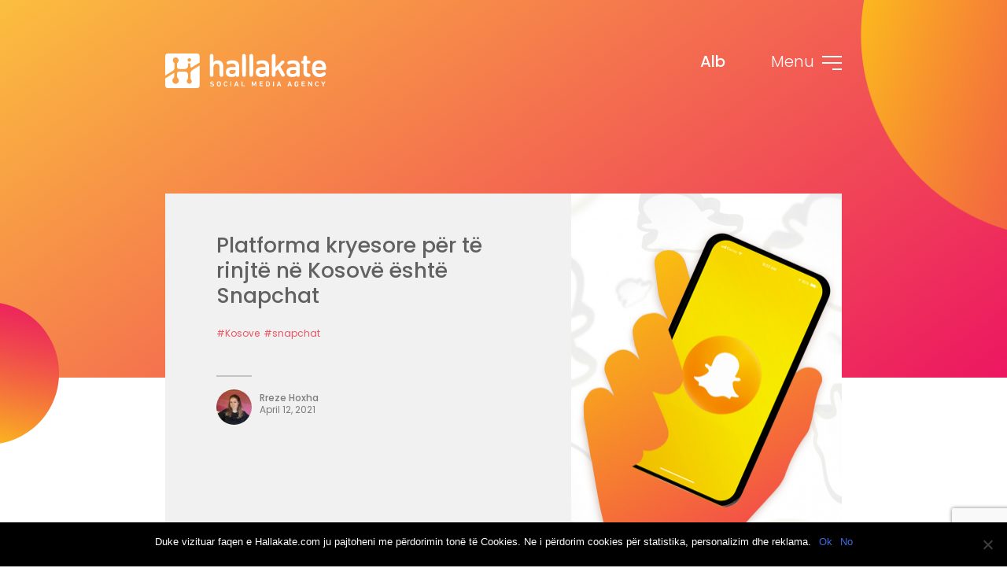

--- FILE ---
content_type: text/html; charset=UTF-8
request_url: https://hallakate.com/tag/snapchat-2/
body_size: 16620
content:
<!doctype html>
<html lang="sq-AL">

<head><style>img.lazy{min-height:1px}</style><link href="https://hallakate.com/wp-content/plugins/w3-total-cache/pub/js/lazyload.min.js" as="script">
    <meta charset="UTF-8">
    <meta name="viewport" content="width=device-width, initial-scale=1.0, maximum-scale=1.0, user-scalable=0">
    <meta property="og:description" content="Hallakate is the first pure-play agency in Kosovo">
    <meta property="og:title" content="Hallakate" />
    <link rel="profile" href="https://gmpg.org/xfn/11">
    <title>Hallakate</title>
    <link href="https://fonts.googleapis.com/css?family=Poppins:200,300,400,500,600,700,800,900" rel="stylesheet">

    <link href="https://hallakate.com/wp-content/themes/hallakate/fonts/stylesheet.css" rel="stylesheet">


    <link rel="apple-touch-icon" sizes="180x180"
        href="https://hallakate.com/wp-content/themes/hallakate/favicon/apple-touch-icon.png">
    <link rel="icon" type="image/png" sizes="32x32"
        href="https://hallakate.com/wp-content/themes/hallakate/favicon/favicon-32x32.png">
    <link rel="icon" type="image/png" sizes="16x16"
        href="https://hallakate.com/wp-content/themes/hallakate/favicon/favicon-16x16.png">
    <link rel="manifest" href="https://hallakate.com/wp-content/themes/hallakate/favicon/site.webmanifest">
    <link rel="mask-icon" href="https://hallakate.com/wp-content/themes/hallakate/favicon/safari-pinned-tab.svg"
        color="#5bbad5">
    <meta name="msapplication-TileColor" content="#da532c">
    <meta name="theme-color" content="#ffffff">
    <meta name='robots' content='index, follow, max-image-preview:large, max-snippet:-1, max-video-preview:-1' />
	<style>img:is([sizes="auto" i], [sizes^="auto," i]) { contain-intrinsic-size: 3000px 1500px }</style>
	<link rel="alternate" hreflang="alb" href="https://hallakate.com/tag/snapchat-2/" />
<link rel="alternate" hreflang="x-default" href="https://hallakate.com/tag/snapchat-2/" />

	<!-- This site is optimized with the Yoast SEO plugin v25.2 - https://yoast.com/wordpress/plugins/seo/ -->
	<title>snapchat Archives - hallakate</title>
	<link rel="canonical" href="https://hallakate.com/tag/snapchat-2/" />
	<meta property="og:locale" content="sq_AL" />
	<meta property="og:type" content="article" />
	<meta property="og:title" content="snapchat Archives - hallakate" />
	<meta property="og:url" content="https://hallakate.com/tag/snapchat-2/" />
	<meta property="og:site_name" content="hallakate" />
	<meta property="og:image" content="https://hallakate.com/wp-content/uploads/2023/02/a-don-me-lidh-feed.png" />
	<meta property="og:image:width" content="1670" />
	<meta property="og:image:height" content="1670" />
	<meta property="og:image:type" content="image/png" />
	<meta name="twitter:card" content="summary_large_image" />
	<meta name="twitter:site" content="@Hallakate" />
	<script type="application/ld+json" class="yoast-schema-graph">{"@context":"https://schema.org","@graph":[{"@type":"CollectionPage","@id":"https://hallakate.com/tag/snapchat-2/","url":"https://hallakate.com/tag/snapchat-2/","name":"snapchat Archives - hallakate","isPartOf":{"@id":"https://hallakate.com/#website"},"primaryImageOfPage":{"@id":"https://hallakate.com/tag/snapchat-2/#primaryimage"},"image":{"@id":"https://hallakate.com/tag/snapchat-2/#primaryimage"},"thumbnailUrl":"https://hallakate.com/wp-content/uploads/2021/04/blog-snap3.png","breadcrumb":{"@id":"https://hallakate.com/tag/snapchat-2/#breadcrumb"},"inLanguage":"sq-AL"},{"@type":"ImageObject","inLanguage":"sq-AL","@id":"https://hallakate.com/tag/snapchat-2/#primaryimage","url":"https://hallakate.com/wp-content/uploads/2021/04/blog-snap3.png","contentUrl":"https://hallakate.com/wp-content/uploads/2021/04/blog-snap3.png","width":1642,"height":923,"caption":"Snapchat users in Kosova"},{"@type":"BreadcrumbList","@id":"https://hallakate.com/tag/snapchat-2/#breadcrumb","itemListElement":[{"@type":"ListItem","position":1,"name":"Home","item":"https://hallakate.com/"},{"@type":"ListItem","position":2,"name":"snapchat"}]},{"@type":"WebSite","@id":"https://hallakate.com/#website","url":"https://hallakate.com/","name":"Hallakate","description":"Lidh Biznesin me Audiencën","publisher":{"@id":"https://hallakate.com/#organization"},"potentialAction":[{"@type":"SearchAction","target":{"@type":"EntryPoint","urlTemplate":"https://hallakate.com/?s={search_term_string}"},"query-input":{"@type":"PropertyValueSpecification","valueRequired":true,"valueName":"search_term_string"}}],"inLanguage":"sq-AL"},{"@type":"Organization","@id":"https://hallakate.com/#organization","name":"Hallakate","url":"https://hallakate.com/","logo":{"@type":"ImageObject","inLanguage":"sq-AL","@id":"https://hallakate.com/#/schema/logo/image/","url":"https://hallakate.com/wp-content/uploads/2021/04/Hallakate-logo-01.png","contentUrl":"https://hallakate.com/wp-content/uploads/2021/04/Hallakate-logo-01.png","width":1191,"height":322,"caption":"Hallakate"},"image":{"@id":"https://hallakate.com/#/schema/logo/image/"},"sameAs":["https://www.facebook.com/Hallakate/","https://x.com/Hallakate","https://www.instagram.com/hallakate/","https://www.linkedin.com/company/hallakate/","https://www.pinterest.com/hallakate/_created/","https://www.youtube.com/channel/UCBuJV7KthaBQ7jr6xmx6Iig"]}]}</script>
	<!-- / Yoast SEO plugin. -->


<link rel='dns-prefetch' href='//www.googletagmanager.com' />
<link rel="alternate" type="application/rss+xml" title="hallakate &raquo; Feed" href="https://hallakate.com/feed/" />
<link rel="alternate" type="application/rss+xml" title="hallakate &raquo; Comments Feed" href="https://hallakate.com/comments/feed/" />
<link rel="alternate" type="application/rss+xml" title="hallakate &raquo; snapchat Tag Feed" href="https://hallakate.com/tag/snapchat-2/feed/" />
<link rel='stylesheet' id='wp-block-library-css' href='https://hallakate.com/wp-includes/css/dist/block-library/style.min.css?ver=6.8.3' type='text/css' media='all' />
<style id='classic-theme-styles-inline-css' type='text/css'>
/*! This file is auto-generated */
.wp-block-button__link{color:#fff;background-color:#32373c;border-radius:9999px;box-shadow:none;text-decoration:none;padding:calc(.667em + 2px) calc(1.333em + 2px);font-size:1.125em}.wp-block-file__button{background:#32373c;color:#fff;text-decoration:none}
</style>
<style id='global-styles-inline-css' type='text/css'>
:root{--wp--preset--aspect-ratio--square: 1;--wp--preset--aspect-ratio--4-3: 4/3;--wp--preset--aspect-ratio--3-4: 3/4;--wp--preset--aspect-ratio--3-2: 3/2;--wp--preset--aspect-ratio--2-3: 2/3;--wp--preset--aspect-ratio--16-9: 16/9;--wp--preset--aspect-ratio--9-16: 9/16;--wp--preset--color--black: #000000;--wp--preset--color--cyan-bluish-gray: #abb8c3;--wp--preset--color--white: #ffffff;--wp--preset--color--pale-pink: #f78da7;--wp--preset--color--vivid-red: #cf2e2e;--wp--preset--color--luminous-vivid-orange: #ff6900;--wp--preset--color--luminous-vivid-amber: #fcb900;--wp--preset--color--light-green-cyan: #7bdcb5;--wp--preset--color--vivid-green-cyan: #00d084;--wp--preset--color--pale-cyan-blue: #8ed1fc;--wp--preset--color--vivid-cyan-blue: #0693e3;--wp--preset--color--vivid-purple: #9b51e0;--wp--preset--gradient--vivid-cyan-blue-to-vivid-purple: linear-gradient(135deg,rgba(6,147,227,1) 0%,rgb(155,81,224) 100%);--wp--preset--gradient--light-green-cyan-to-vivid-green-cyan: linear-gradient(135deg,rgb(122,220,180) 0%,rgb(0,208,130) 100%);--wp--preset--gradient--luminous-vivid-amber-to-luminous-vivid-orange: linear-gradient(135deg,rgba(252,185,0,1) 0%,rgba(255,105,0,1) 100%);--wp--preset--gradient--luminous-vivid-orange-to-vivid-red: linear-gradient(135deg,rgba(255,105,0,1) 0%,rgb(207,46,46) 100%);--wp--preset--gradient--very-light-gray-to-cyan-bluish-gray: linear-gradient(135deg,rgb(238,238,238) 0%,rgb(169,184,195) 100%);--wp--preset--gradient--cool-to-warm-spectrum: linear-gradient(135deg,rgb(74,234,220) 0%,rgb(151,120,209) 20%,rgb(207,42,186) 40%,rgb(238,44,130) 60%,rgb(251,105,98) 80%,rgb(254,248,76) 100%);--wp--preset--gradient--blush-light-purple: linear-gradient(135deg,rgb(255,206,236) 0%,rgb(152,150,240) 100%);--wp--preset--gradient--blush-bordeaux: linear-gradient(135deg,rgb(254,205,165) 0%,rgb(254,45,45) 50%,rgb(107,0,62) 100%);--wp--preset--gradient--luminous-dusk: linear-gradient(135deg,rgb(255,203,112) 0%,rgb(199,81,192) 50%,rgb(65,88,208) 100%);--wp--preset--gradient--pale-ocean: linear-gradient(135deg,rgb(255,245,203) 0%,rgb(182,227,212) 50%,rgb(51,167,181) 100%);--wp--preset--gradient--electric-grass: linear-gradient(135deg,rgb(202,248,128) 0%,rgb(113,206,126) 100%);--wp--preset--gradient--midnight: linear-gradient(135deg,rgb(2,3,129) 0%,rgb(40,116,252) 100%);--wp--preset--font-size--small: 13px;--wp--preset--font-size--medium: 20px;--wp--preset--font-size--large: 36px;--wp--preset--font-size--x-large: 42px;--wp--preset--spacing--20: 0.44rem;--wp--preset--spacing--30: 0.67rem;--wp--preset--spacing--40: 1rem;--wp--preset--spacing--50: 1.5rem;--wp--preset--spacing--60: 2.25rem;--wp--preset--spacing--70: 3.38rem;--wp--preset--spacing--80: 5.06rem;--wp--preset--shadow--natural: 6px 6px 9px rgba(0, 0, 0, 0.2);--wp--preset--shadow--deep: 12px 12px 50px rgba(0, 0, 0, 0.4);--wp--preset--shadow--sharp: 6px 6px 0px rgba(0, 0, 0, 0.2);--wp--preset--shadow--outlined: 6px 6px 0px -3px rgba(255, 255, 255, 1), 6px 6px rgba(0, 0, 0, 1);--wp--preset--shadow--crisp: 6px 6px 0px rgba(0, 0, 0, 1);}:where(.is-layout-flex){gap: 0.5em;}:where(.is-layout-grid){gap: 0.5em;}body .is-layout-flex{display: flex;}.is-layout-flex{flex-wrap: wrap;align-items: center;}.is-layout-flex > :is(*, div){margin: 0;}body .is-layout-grid{display: grid;}.is-layout-grid > :is(*, div){margin: 0;}:where(.wp-block-columns.is-layout-flex){gap: 2em;}:where(.wp-block-columns.is-layout-grid){gap: 2em;}:where(.wp-block-post-template.is-layout-flex){gap: 1.25em;}:where(.wp-block-post-template.is-layout-grid){gap: 1.25em;}.has-black-color{color: var(--wp--preset--color--black) !important;}.has-cyan-bluish-gray-color{color: var(--wp--preset--color--cyan-bluish-gray) !important;}.has-white-color{color: var(--wp--preset--color--white) !important;}.has-pale-pink-color{color: var(--wp--preset--color--pale-pink) !important;}.has-vivid-red-color{color: var(--wp--preset--color--vivid-red) !important;}.has-luminous-vivid-orange-color{color: var(--wp--preset--color--luminous-vivid-orange) !important;}.has-luminous-vivid-amber-color{color: var(--wp--preset--color--luminous-vivid-amber) !important;}.has-light-green-cyan-color{color: var(--wp--preset--color--light-green-cyan) !important;}.has-vivid-green-cyan-color{color: var(--wp--preset--color--vivid-green-cyan) !important;}.has-pale-cyan-blue-color{color: var(--wp--preset--color--pale-cyan-blue) !important;}.has-vivid-cyan-blue-color{color: var(--wp--preset--color--vivid-cyan-blue) !important;}.has-vivid-purple-color{color: var(--wp--preset--color--vivid-purple) !important;}.has-black-background-color{background-color: var(--wp--preset--color--black) !important;}.has-cyan-bluish-gray-background-color{background-color: var(--wp--preset--color--cyan-bluish-gray) !important;}.has-white-background-color{background-color: var(--wp--preset--color--white) !important;}.has-pale-pink-background-color{background-color: var(--wp--preset--color--pale-pink) !important;}.has-vivid-red-background-color{background-color: var(--wp--preset--color--vivid-red) !important;}.has-luminous-vivid-orange-background-color{background-color: var(--wp--preset--color--luminous-vivid-orange) !important;}.has-luminous-vivid-amber-background-color{background-color: var(--wp--preset--color--luminous-vivid-amber) !important;}.has-light-green-cyan-background-color{background-color: var(--wp--preset--color--light-green-cyan) !important;}.has-vivid-green-cyan-background-color{background-color: var(--wp--preset--color--vivid-green-cyan) !important;}.has-pale-cyan-blue-background-color{background-color: var(--wp--preset--color--pale-cyan-blue) !important;}.has-vivid-cyan-blue-background-color{background-color: var(--wp--preset--color--vivid-cyan-blue) !important;}.has-vivid-purple-background-color{background-color: var(--wp--preset--color--vivid-purple) !important;}.has-black-border-color{border-color: var(--wp--preset--color--black) !important;}.has-cyan-bluish-gray-border-color{border-color: var(--wp--preset--color--cyan-bluish-gray) !important;}.has-white-border-color{border-color: var(--wp--preset--color--white) !important;}.has-pale-pink-border-color{border-color: var(--wp--preset--color--pale-pink) !important;}.has-vivid-red-border-color{border-color: var(--wp--preset--color--vivid-red) !important;}.has-luminous-vivid-orange-border-color{border-color: var(--wp--preset--color--luminous-vivid-orange) !important;}.has-luminous-vivid-amber-border-color{border-color: var(--wp--preset--color--luminous-vivid-amber) !important;}.has-light-green-cyan-border-color{border-color: var(--wp--preset--color--light-green-cyan) !important;}.has-vivid-green-cyan-border-color{border-color: var(--wp--preset--color--vivid-green-cyan) !important;}.has-pale-cyan-blue-border-color{border-color: var(--wp--preset--color--pale-cyan-blue) !important;}.has-vivid-cyan-blue-border-color{border-color: var(--wp--preset--color--vivid-cyan-blue) !important;}.has-vivid-purple-border-color{border-color: var(--wp--preset--color--vivid-purple) !important;}.has-vivid-cyan-blue-to-vivid-purple-gradient-background{background: var(--wp--preset--gradient--vivid-cyan-blue-to-vivid-purple) !important;}.has-light-green-cyan-to-vivid-green-cyan-gradient-background{background: var(--wp--preset--gradient--light-green-cyan-to-vivid-green-cyan) !important;}.has-luminous-vivid-amber-to-luminous-vivid-orange-gradient-background{background: var(--wp--preset--gradient--luminous-vivid-amber-to-luminous-vivid-orange) !important;}.has-luminous-vivid-orange-to-vivid-red-gradient-background{background: var(--wp--preset--gradient--luminous-vivid-orange-to-vivid-red) !important;}.has-very-light-gray-to-cyan-bluish-gray-gradient-background{background: var(--wp--preset--gradient--very-light-gray-to-cyan-bluish-gray) !important;}.has-cool-to-warm-spectrum-gradient-background{background: var(--wp--preset--gradient--cool-to-warm-spectrum) !important;}.has-blush-light-purple-gradient-background{background: var(--wp--preset--gradient--blush-light-purple) !important;}.has-blush-bordeaux-gradient-background{background: var(--wp--preset--gradient--blush-bordeaux) !important;}.has-luminous-dusk-gradient-background{background: var(--wp--preset--gradient--luminous-dusk) !important;}.has-pale-ocean-gradient-background{background: var(--wp--preset--gradient--pale-ocean) !important;}.has-electric-grass-gradient-background{background: var(--wp--preset--gradient--electric-grass) !important;}.has-midnight-gradient-background{background: var(--wp--preset--gradient--midnight) !important;}.has-small-font-size{font-size: var(--wp--preset--font-size--small) !important;}.has-medium-font-size{font-size: var(--wp--preset--font-size--medium) !important;}.has-large-font-size{font-size: var(--wp--preset--font-size--large) !important;}.has-x-large-font-size{font-size: var(--wp--preset--font-size--x-large) !important;}
:where(.wp-block-post-template.is-layout-flex){gap: 1.25em;}:where(.wp-block-post-template.is-layout-grid){gap: 1.25em;}
:where(.wp-block-columns.is-layout-flex){gap: 2em;}:where(.wp-block-columns.is-layout-grid){gap: 2em;}
:root :where(.wp-block-pullquote){font-size: 1.5em;line-height: 1.6;}
</style>
<link rel='stylesheet' id='contact-form-7-css' href='https://hallakate.com/wp-content/plugins/contact-form-7/includes/css/styles.css?ver=6.0.6' type='text/css' media='all' />
<link rel='stylesheet' id='cookie-notice-front-css' href='https://hallakate.com/wp-content/plugins/cookie-notice/css/front.min.css?ver=2.5.6' type='text/css' media='all' />
<link rel='stylesheet' id='hallakate-style-css' href='https://hallakate.com/wp-content/themes/hallakate/style.css?ver=1.6' type='text/css' media='all' />
<link rel='stylesheet' id='hallakate-main-styles-css' href='https://hallakate.com/wp-content/themes/hallakate/dist/css/app.min.css?ver=1.2' type='text/css' media='all' />
<link rel='stylesheet' id='wp_mailjet_form_builder_widget-widget-front-styles-css' href='https://hallakate.com/wp-content/plugins/mailjet-for-wordpress/src/widgetformbuilder/css/front-widget.css?ver=6.1.5' type='text/css' media='all' />
<link rel='stylesheet' id='newsletter-css' href='https://hallakate.com/wp-content/plugins/newsletter/style.css?ver=8.8.7' type='text/css' media='all' />
<script type="text/javascript" id="cookie-notice-front-js-before">
/* <![CDATA[ */
var cnArgs = {"ajaxUrl":"https:\/\/hallakate.com\/wp-admin\/admin-ajax.php","nonce":"96573c38a6","hideEffect":"fade","position":"bottom","onScroll":false,"onScrollOffset":100,"onClick":false,"cookieName":"cookie_notice_accepted","cookieTime":2592000,"cookieTimeRejected":2592000,"globalCookie":false,"redirection":false,"cache":true,"revokeCookies":false,"revokeCookiesOpt":"automatic"};
/* ]]> */
</script>
<script type="text/javascript" src="https://hallakate.com/wp-content/plugins/cookie-notice/js/front.min.js?ver=2.5.6" id="cookie-notice-front-js"></script>
<script type="text/javascript" src="https://hallakate.com/wp-includes/js/jquery/jquery.min.js?ver=3.7.1" id="jquery-core-js"></script>
<script type="text/javascript" src="https://hallakate.com/wp-includes/js/jquery/jquery-migrate.min.js?ver=3.4.1" id="jquery-migrate-js"></script>

<!-- Google tag (gtag.js) snippet added by Site Kit -->
<!-- Google Analytics snippet added by Site Kit -->
<script type="text/javascript" src="https://www.googletagmanager.com/gtag/js?id=GT-55JPW4H" id="google_gtagjs-js" async></script>
<script type="text/javascript" id="google_gtagjs-js-after">
/* <![CDATA[ */
window.dataLayer = window.dataLayer || [];function gtag(){dataLayer.push(arguments);}
gtag("set","linker",{"domains":["hallakate.com"]});
gtag("js", new Date());
gtag("set", "developer_id.dZTNiMT", true);
gtag("config", "GT-55JPW4H");
/* ]]> */
</script>
<link rel="https://api.w.org/" href="https://hallakate.com/wp-json/" /><link rel="alternate" title="JSON" type="application/json" href="https://hallakate.com/wp-json/wp/v2/tags/177" /><link rel="EditURI" type="application/rsd+xml" title="RSD" href="https://hallakate.com/xmlrpc.php?rsd" />
<meta name="generator" content="WordPress 6.8.3" />
<meta name="generator" content="WPML ver:4.7.5 stt:49,1;" />
<!-- start Simple Custom CSS and JS -->
<style type="text/css">
/* Add your CSS code here.

For example:
.example {
    color: red;
}

For brushing up on your CSS knowledge, check out http://www.w3schools.com/css/css_syntax.asp

End of comment */ 

@media only screen and (min-width: 990px) and (max-width: 1024px){
html .innerBannerWrap .bottom_banner_dsc {
    margin-top: 5vh !important;
}
}

@media only screen and (min-width: 1024px){
.innerBannerWrap .bottom_banner_dsc {
    margin-top: 5vh !important;
}
}

@media only screen and (min-width: 768px) and (max-width: 990px){
	.innerBannerWrap .bottom_banner_dsc {
    margin-top: 5vh !important;
}
}


.our_team .innerBannerWrap .bottom_banner_dsc {
    margin-top: 210px !important;
}

.not_home .bottom_banner_dsc {
    margin-top: 210px !important;
}


.clientSection .sectionTitle {
    transition: all .1s;
    transition-delay: .1s;
}
.clientItems .clientItemsThumbs {
 transition: all .1s;
}
.thumb-holder {
transition: all .1s;
}
.teamSection .sectionTitle, .teamSection .show-more-btn, .teamSection .team-container p {
transition: all .1s;
}

.teamSection .team-container p {
    transition-delay: .1s;
}

.teamSection .show-more-btn {
    transition-delay: .1s;
}
.teamSection {
    background-position: center 200%;
    transition: all .2s;
    transition-delay: .1s;
}
.forUs .owl-item {
    transition-delay: 0s;
}
.hallakateSection .hallakate-items, .hallakateSection .sectionTitle {
    transition: all .1s;
}
.hallakateSection .hallakate-items {
    transition-delay: .1s;
}
.blogMainArticle, .name-position, .page-thumb, .portfolioSection, .profileDsc, .profileRightSide, .service-banner, .singleBlogWrap, .teamSectionList {
    transition-delay: .1s;
}
.blogMainArticle, .name-position, .page-thumb, .portfolioSection, .profileDsc, .profileRightSide, .service-banner, .singleBlogWrap, .teamSectionList{
transition: all .1s;
    transition-delay: .1s;
}</style>
<!-- end Simple Custom CSS and JS -->
<meta name="generator" content="Site Kit by Google 1.170.0" />		<script>
			document.documentElement.className = document.documentElement.className.replace('no-js', 'js');
		</script>
				<style>
			.no-js img.lazyload {
				display: none;
			}

			figure.wp-block-image img.lazyloading {
				min-width: 150px;
			}

						.lazyload, .lazyloading {
				opacity: 0;
			}

			.lazyloaded {
				opacity: 1;
				transition: opacity 400ms;
				transition-delay: 0ms;
			}

					</style>
		
<!-- Meta Pixel Code -->
<script type='text/javascript'>
!function(f,b,e,v,n,t,s){if(f.fbq)return;n=f.fbq=function(){n.callMethod?
n.callMethod.apply(n,arguments):n.queue.push(arguments)};if(!f._fbq)f._fbq=n;
n.push=n;n.loaded=!0;n.version='2.0';n.queue=[];t=b.createElement(e);t.async=!0;
t.src=v;s=b.getElementsByTagName(e)[0];s.parentNode.insertBefore(t,s)}(window,
document,'script','https://connect.facebook.net/en_US/fbevents.js?v=next');
</script>
<!-- End Meta Pixel Code -->
<script type='text/javascript'>var url = window.location.origin + '?ob=open-bridge';
            fbq('set', 'openbridge', '675511419164453', url);
fbq('init', '675511419164453', {}, {
    "agent": "wordpress-6.8.3-4.1.3"
})</script><script type='text/javascript'>
    fbq('track', 'PageView', []);
  </script><style type="text/css">.recentcomments a{display:inline !important;padding:0 !important;margin:0 !important;}</style>		<style type="text/css" id="wp-custom-css">
			@media only screen and (max-width: 767px) {
		
		.contactSection .wpcf7-form-control.wpcf7-radio input[type='radio']:checked  {
    background-color: #f9ae44 !important;
    color: #fff !important;
}
		
		.contactSection .wpcf7-form-control.wpcf7-radio input[type='radio'] {
width: 22px !important;
			margin-right: 10px !important;
}
		

.contactSection .wpcf7-form-control.wpcf7-radio .wpcf7-list-item.first {
	margin-left: 0 !important;
}





}		</style>
		
    <!-- Global site tag (gtag.js) - Google Analytics -->
    <script async src="https://www.googletagmanager.com/gtag/js?id=UA-27193872-1"></script>
    <script>
    window.dataLayer = window.dataLayer || [];

    function gtag() {
        dataLayer.push(arguments);
    }
    gtag('js', new Date());
    gtag('config', 'UA-27193872-1');
    </script>
    <!-- Snap Pixel Code -->
    <script type='text/javascript'>
    (function(e, t, n) {
        if (e.snaptr) return;
        var a = e.snaptr = function() {
            a.handleRequest ? a.handleRequest.apply(a, arguments) : a.queue.push(arguments)
        };
        a.queue = [];
        var s = 'script';
        r = t.createElement(s);
        r.async = !0;
        r.src = n;
        var u = t.getElementsByTagName(s)[0];
        u.parentNode.insertBefore(r, u);
    })(window, document,
        'https://sc-static.net/scevent.min.js');

    snaptr('init', 'd06099b8-2e0b-466b-be41-6b113b79a3e2', {
        'user_email': '__INSERT_USER_EMAIL__'
    });

    snaptr('track', 'PAGE_VIEW');
    </script>
    <!-- End Snap Pixel Code -->
    <script>
    ! function(f, b, e, v, n, t, s) {
        if (f.fbq) return;
        n = f.fbq = function() {
            n.callMethod ?
                n.callMethod.apply(n, arguments) : n.queue.push(arguments)
        };
        if (!f._fbq) f._fbq = n;
        n.push = n;
        n.loaded = !0;
        n.version = '2.0';
        n.queue = [];
        t = b.createElement(e);
        t.async = !0;
        t.src = v;
        s = b.getElementsByTagName(e)[0];
        s.parentNode.insertBefore(t, s)
    }(window,
        document, 'script', '//connect.facebook.net/en_US/fbevents.js');
    fbq('init', '675511419164453');
    fbq('init', '1162094253826295');
    fbq('track', 'PageView'); //tracks a PageView to both initialized pixels
    </script>
    <noscript>
        <img class="lazy" height="1" width="1" style="display:none"
            src="data:image/svg+xml,%3Csvg%20xmlns='http://www.w3.org/2000/svg'%20viewBox='0%200%201%201'%3E%3C/svg%3E" data-src="https://www.facebook.com/tr?id=675511419164453&ev=PageView&noscript=1" />
        <img class="lazy" height="1" width="1" style="display:none"
            src="data:image/svg+xml,%3Csvg%20xmlns='http://www.w3.org/2000/svg'%20viewBox='0%200%201%201'%3E%3C/svg%3E" data-src="https://www.facebook.com/tr?id=1162094253826295&ev=PageView&noscript=1" />
    </noscript>
    <script
        src="//ads.futureads.io/dmpcnt.js?cntoid=4000f20d-e5a5-4210-865f-7cf6f8449dcf&page=base_url%2Ftag%2Fsnapchat-2%2F "
        async="async"></script>
</head>

<body class="archive tag tag-snapchat-2 tag-177 wp-theme-hallakate cookies-not-set hfeed">
    <!-- BEGIN HEADER -->
    <header id="header" class="main_header">
        <div class="headerWrap">
            <div class="container">
                <div class="logo">
                    <a href="https://hallakate.com/">
                        <img class="desktop-logo lazyload"
                            data-src="https://hallakate.com/wp-content/themes/hallakate/dist/images/hallakate-logo.svg" alt="" src="[data-uri]">
                    </a>
                </div>
                <div class="rightSideHeader">
                    <div class="lang mobile-hidden">
                                                <ul class="language"><li class="active"><a href="javascript:void(0);">Alb </a></li></ul>

                    </div>
                    <div class="menu">
                        <span>Menu</span>
                        <div class="hamburger">
                            <span></span>
                            <span></span>
                            <span></span>
                        </div>
                    </div>
                </div>
            </div>
            <div class="mainNav">
                <div class="container">
                    <div class="leftSideMenu">
                                                <div class="logo">
                            <a href="https://hallakate.com/">
                                <img data-src="https://hallakate.com/wp-content/themes/hallakate/dist/images/opened-menu-logo.png"
                                    alt="" src="[data-uri]" class="lazyload">
                            </a>
                        </div>
                        <ul id="menu-menu-albanian" class="nav"><li id="menu-item-310" class="menu-item menu-item-type-post_type menu-item-object-page menu-item-310"><a href="https://hallakate.com/about/">Për Ne</a></li>
<li id="menu-item-306" class="menu-item menu-item-type-post_type menu-item-object-page menu-item-306"><a href="https://hallakate.com/clients/">Klientët Tanë</a></li>
<li id="menu-item-309" class="menu-item menu-item-type-post_type menu-item-object-page menu-item-309"><a href="https://hallakate.com/services/">Shërbimet Tona</a></li>
<li id="menu-item-308" class="menu-item menu-item-type-post_type menu-item-object-page menu-item-308"><a href="https://hallakate.com/portfolio/">Puna Jonë</a></li>
<li id="menu-item-4774" class="menu-item menu-item-type-post_type menu-item-object-post menu-item-4774"><a href="https://hallakate.com/trajnim-per-menaxher-te-rrjeteve-sociale/">Trajnim SMM</a></li>
<li id="menu-item-304" class="menu-item menu-item-type-post_type menu-item-object-page menu-item-304"><a href="https://hallakate.com/blog/">Blog</a></li>
<li id="menu-item-307" class="menu-item menu-item-type-post_type menu-item-object-page menu-item-307"><a href="https://hallakate.com/our-team/">Ekipi Jonë</a></li>
<li id="menu-item-5395" class="menu-item menu-item-type-custom menu-item-object-custom menu-item-5395"><a href="https://hallakate.com/podcast-3go-me-gentian-lluka/">3GO Podcast</a></li>
</ul>                        <ul class="social-media">
                            <li class="fb">
                                <a target="_new" href="https://www.facebook.com/Hallakate/"></a>
                            </li>
                            <li class="twitter">
                                <a target="_new" href="https://twitter.com/Hallakate"></a>
                            </li>
                            <li class="instagram">
                                <a target="_new" href="https://www.instagram.com/hallakate/"></a>
                            </li>
                            <li class="youtube">
                                <a target="_new" href="https://www.youtube.com/channel/UCBuJV7KthaBQ7jr6xmx6Iig"></a>
                            </li>
                            <li class="linkedin">
                                <a target="_new" href="https://www.linkedin.com/company/hallakate/"></a>
                            </li>
                        </ul>
                    </div>
                    <div class="rightSideMenu">
                        <div class="rightSideMenuInner">
                            <a href="https://hallakate.com/">
                                <img class="mobile-logo-show lazyload"
                                    data-src="https://hallakate.com/wp-content/themes/hallakate/dist/images/mobile-logo.png" alt="" src="[data-uri]">
                            </a>
                                                        <h3></h3>
                            <div class="menuSideContent">
                                <div class="apply-box-area">
                                    <a href="/cdn-cgi/l/email-protection#b8d1d6ded7f8d0d9d4d4d9d3d9ccdd96dbd7d5"><span>Apliko për punë</span></a>
                                </div>
                                                                <div class="info-site">
                                    <p><strong>Hallakate<b>™</b></strong></p>
<p>Agjenci për Media Sociale</p>
<p>Social Media Agency</p>
<p><b>Zyra</b><strong> Prishtinë</strong><br />
Rr. Rexhep Mala n29 , K4<br />
Aktash, Prishtinë 10000, Kosovë<br />
+383 49 829 400 | <a class="email"><span class="__cf_email__" data-cfemail="6e070008012e060f02020f050f1a0b400d0103">[email&#160;protected]</span></a></p>
<p><strong>Zyra Tiranë</strong><br />
Rr. e Kavajës, Kompleksi Sun Tower, K6<br />
Tiranë 1001, Shqipëri<br />
+355 69 5315 51 4 | <a class="email"><span class="__cf_email__" data-cfemail="d8b1b6beb798b0b9b4b4b9b3b9acbdf6bbb7b5">[email&#160;protected]</span></a></p>
                                </div>
                            </div>
                        </div>
                    </div>
                    <div class="mobile-bottom-area mobile-show">
                        <div class="lang mobile-show">
                                                        <ul class="language"><li class="active"><a href="javascript:void(0);">Alb </a></li></ul>                        </div>
                        <ul class="social-media">
                            <li class="fb">
                                <a target="_new" href="https://www.facebook.com/Hallakate/"></a>
                            </li>
                            <li class="twitter">
                                <a target="_new" href="https://twitter.com/Hallakate"></a>
                            </li>
                            <li class="instagram">
                                <a target="_new" href="https://www.instagram.com/hallakate/"></a>
                            </li>
                            <li class="youtube">
                                <a target="_new" href="https://www.youtube.com/channel/UCBuJV7KthaBQ7jr6xmx6Iig"></a>
                            </li>
                            <li class="linkedin">
                                <a target="_new" href="https://www.linkedin.com/company/hallakate/"></a>
                            </li>
                        </ul>
                    </div>
                </div>
                <span class="menu-big-circle"></span>
                <span class="menu-small-circle"></span>
            </div>
        </div>
    </header>





    <header id="header" class="main_header header_block">
        <div class="headerWrap">
            <div class="container">
                <div class="headerWrapInner">

                    <div class="lang mobile-hidden">
                                                <ul class="language"><li class="active"><a href="javascript:void(0);">Alb </a></li></ul>

                    </div>
                    <div class="logo">
                        <a href="https://hallakate.com/">
                            <img class="desktop-logo lazyload"
                                data-src="https://hallakate.com/wp-content/themes/hallakate/dist/images/hallakate-logo-new.svg"
                                alt="" src="[data-uri]">
                        </a>
                    </div>
                    <div class="rightSideHeader">

                        <div class="menu">
                            <!-- <span>Menu</span> -->
                            <div class="hamburger">
                                <span></span>
                                <span></span>
                                <span></span>
                            </div>
                        </div>
                    </div>
                </div>

            </div>
            <div class="mainNav">
                <div class="container">
                    <div class="leftSideMenu">
                                                <div class="logo">
                            <a href="https://hallakate.com/">
                                <img data-src="https://hallakate.com/wp-content/themes/hallakate/dist/images/opened-menu-logo.png"
                                    alt="" src="[data-uri]" class="lazyload">
                            </a>
                        </div>
                        <ul id="menu-menu-albanian-1" class="nav"><li class="menu-item menu-item-type-post_type menu-item-object-page menu-item-310"><a href="https://hallakate.com/about/">Për Ne</a></li>
<li class="menu-item menu-item-type-post_type menu-item-object-page menu-item-306"><a href="https://hallakate.com/clients/">Klientët Tanë</a></li>
<li class="menu-item menu-item-type-post_type menu-item-object-page menu-item-309"><a href="https://hallakate.com/services/">Shërbimet Tona</a></li>
<li class="menu-item menu-item-type-post_type menu-item-object-page menu-item-308"><a href="https://hallakate.com/portfolio/">Puna Jonë</a></li>
<li class="menu-item menu-item-type-post_type menu-item-object-post menu-item-4774"><a href="https://hallakate.com/trajnim-per-menaxher-te-rrjeteve-sociale/">Trajnim SMM</a></li>
<li class="menu-item menu-item-type-post_type menu-item-object-page menu-item-304"><a href="https://hallakate.com/blog/">Blog</a></li>
<li class="menu-item menu-item-type-post_type menu-item-object-page menu-item-307"><a href="https://hallakate.com/our-team/">Ekipi Jonë</a></li>
<li class="menu-item menu-item-type-custom menu-item-object-custom menu-item-5395"><a href="https://hallakate.com/podcast-3go-me-gentian-lluka/">3GO Podcast</a></li>
</ul>                        <ul class="social-media">
                            <li class="fb">
                                <a target="_new" href="https://www.facebook.com/Hallakate/"></a>
                            </li>
                            <li class="twitter">
                                <a target="_new" href="https://twitter.com/Hallakate"></a>
                            </li>
                            <li class="instagram">
                                <a target="_new" href="https://www.instagram.com/hallakate/"></a>
                            </li>
                            <li class="youtube">
                                <a target="_new" href="https://www.youtube.com/channel/UCBuJV7KthaBQ7jr6xmx6Iig"></a>
                            </li>
                            <li class="linkedin">
                                <a target="_new" href="https://www.linkedin.com/company/hallakate/"></a>
                            </li>
                        </ul>
                    </div>
                    <div class="rightSideMenu">
                        <div class="rightSideMenuInner">
                            <a href="https://hallakate.com/">
                                <img class="mobile-logo-show lazyload"
                                    data-src="https://hallakate.com/wp-content/themes/hallakate/dist/images/mobile-logo.png" alt="" src="[data-uri]">
                            </a>
                                                        <h3></h3>
                            <div class="menuSideContent">
                                <div class="apply-box-area">
                                    <a href="/cdn-cgi/l/email-protection#761f181019361e171a1a171d1702135815191b"><span>Apliko për punë</span></a>
                                </div>
                                                                <div class="info-site">
                                    <p><strong>Hallakate<b>™</b></strong></p>
<p>Agjenci për Media Sociale</p>
<p>Social Media Agency</p>
<p><b>Zyra</b><strong> Prishtinë</strong><br />
Rr. Rexhep Mala n29 , K4<br />
Aktash, Prishtinë 10000, Kosovë<br />
+383 49 829 400 | <a class="email"><span class="__cf_email__" data-cfemail="8ee7e0e8e1cee6efe2e2efe5effaeba0ede1e3">[email&#160;protected]</span></a></p>
<p><strong>Zyra Tiranë</strong><br />
Rr. e Kavajës, Kompleksi Sun Tower, K6<br />
Tiranë 1001, Shqipëri<br />
+355 69 5315 51 4 | <a class="email"><span class="__cf_email__" data-cfemail="f891969e97b8909994949993998c9dd69b9795">[email&#160;protected]</span></a></p>
                                </div>
                            </div>
                        </div>
                    </div>
                    <div class="mobile-bottom-area mobile-show">
                        <div class="lang mobile-show">
                                                        <ul class="language"><li class="active"><a href="javascript:void(0);">Alb </a></li></ul>                        </div>
                        <ul class="social-media">
                            <li class="fb">
                                <a target="_new" href="https://www.facebook.com/Hallakate/"></a>
                            </li>
                            <li class="twitter">
                                <a target="_new" href="https://twitter.com/Hallakate"></a>
                            </li>
                            <li class="instagram">
                                <a target="_new" href="https://www.instagram.com/hallakate/"></a>
                            </li>
                            <li class="youtube">
                                <a target="_new" href="https://www.youtube.com/channel/UCBuJV7KthaBQ7jr6xmx6Iig"></a>
                            </li>
                            <li class="linkedin">
                                <a target="_new" href="https://www.linkedin.com/company/hallakate/"></a>
                            </li>
                        </ul>
                    </div>
                </div>
                <span class="menu-big-circle"></span>
                <span class="menu-small-circle"></span>
            </div>
        </div>
    </header>
    <!-- END HEADER -->
    <!-- BEGIN MAIN -->
    <main id="main" class="main_content">
        <div class="mainWrap">

					<div class="mainBanner our_team blogBanner">
			    <span class="team-left-circle"></span>
			    <span class="team-right-circle"></span>
			</div>
			<div class="fullBlock singleBlogWrap">
																	    <div class="container">
				        <div class="blog-single-content">
				            <div class="mainBlogArticle">
				                <div class="leftSideContent">
				                    <h1>Platforma kryesore për të rinjtë në Kosovë është Snapchat</h1>
				                    				                    				                        <ul>
				                            				                                <li><a href="javascript:void(0);">#Kosove</a></li> 
				                            				                                <li><a href="javascript:void(0);">#snapchat</a></li> 
				                            				                        </ul>
				                    				                    				                    <div class="article-dsc">
				                        <div class="auth-profile">
				                            <div class="auth-profile-pic">
						                        <img alt='' data-src='https://secure.gravatar.com/avatar/288febb435dfc4a4b7a33097d7bbd52db82375b908cd448792435b4c0ff7c506?s=96&#038;d=mm&#038;r=g' data-srcset="https://secure.gravatar.com/avatar/288febb435dfc4a4b7a33097d7bbd52db82375b908cd448792435b4c0ff7c506?s=192&#038;d=mm&#038;r=g 2x" class='avatar avatar-96 photo lazyload' height='96' width='96' decoding='async' src='[data-uri]' style='--smush-placeholder-width: 96px; --smush-placeholder-aspect-ratio: 96/96;' />				                            </div>
				                            <h5>Rreze Hoxha</h5>
				                            <p>April 12, 2021</p>
				                        </div>
				                    </div>
				                </div>
				                <div class="rightSideThumb">
				                    				                        <img width="440" height="459" src="data:image/svg+xml,%3Csvg%20xmlns='http://www.w3.org/2000/svg'%20viewBox='0%200%20440%20459'%3E%3C/svg%3E" data-src="https://hallakate.com/wp-content/uploads/2021/04/blog-snap3-440x459.png" class="attachment-340x460 size-340x460 wp-post-image lazy" alt="Snapchat users in Kosova" decoding="async" fetchpriority="high" />				                    				                </div>
				                <div class="content-blog">
				                    <div class="content-blog-inner">
				                       <h2>Çka është Snapchat?</h2>
<p>Snapchat është aplikacion i telefonave mobil, për të dy sistemet, iOS dhe Android. Snapchat në fillim ishte përqendruar në privatësi, kryesisht në ndarjen e fotografive mes personash në mënyrë private.</p>
<p>Mirëpo tani, mund ta përdorni Snapchat për një mori gjërash të ndryshme, si: dërgimi i tekstit në formë të mesazheve, dërgimi i videove të shkurta, bisedimi live me video, krijimi i karikaturave të quajtura &#8220;Bitmoji&#8221;, si dhe ndarja e storjeve personale me të gjithë shoqërine në profilin tuaj. Një pjesë tjetër e rëndësishme është rubrika Discovery, e cila na lejon të shohim përmbajtje të shkurta nga publikues të njohur global.</p>
<p>Në Kosovë, ky aplikacion ka shtrirje shumë të gjerë, madje është platforma kryesore për të rinjtë për nga përdorimi.</p>
<p>Aplikacioni Snapchat ju ofron edhe mundësinë të ruani çfarëdo përmbajtje në një hapësirë private ku vetëm ju keni qasje përmes fjalëkalimit që zgjedhni. Një tipar tjetër që karakterizon Snapchat-in është mundësia për shtuar filterë apo lense që përmes inteligjencës artificiale tregojnë lokacionin tuaj në moment. E më e rëndësishmja për Snapchat-in është komuniki i menjëhershëm përmes telefonit celular. Para Snapchat-it, mediat sociale ishin të fokusuara në Desktop dhe grumbullim të të dhenave.</p>
<p>Ju prezentojmë pasqyrën e përgjithshme të përdorimit të Snapchat nga të rinjtë tanë si dhe tjera të dhëna mjaft interesante për këtë platformë.</p>
<h2>Snapchat në Kosovë</h2>
<p>Si platforma kryesore për të rinjtë tanë për momentin, Snapchat numëron rreth <strong><span style="text-decoration: underline;">630,000</span> përdorues</strong>.</p>
<p><img decoding="async" class="alignnone wp-image-4616 size-large lazyload" title="Të dhëna mbi gjininë e përdoruesve" data-src="https://hallakate.com/wp-content/uploads/2021/04/1-SH-1024x577.png" alt="Të dhëna mbi gjininë e përdoruesve" width="640" height="361" data-srcset="https://hallakate.com/wp-content/uploads/2021/04/1-SH-1024x577.png 1024w, https://hallakate.com/wp-content/uploads/2021/04/1-SH-300x169.png 300w, https://hallakate.com/wp-content/uploads/2021/04/1-SH-768x432.png 768w, https://hallakate.com/wp-content/uploads/2021/04/1-SH.png 1069w" data-sizes="(max-width: 640px) 100vw, 640px" src="[data-uri]" style="--smush-placeholder-width: 640px; --smush-placeholder-aspect-ratio: 640/361;" /></p>
<p>Përdoruesit e kësaj platforme në Kosovë janë të ndarë pothuajse në mënyre të barabartë mes gjinish, ku rreth<strong> 51.3%</strong> apo 323,190 persona janë <strong>meshkuj</strong>, dhe <strong>47.9%</strong> apo 301,770 persona janë <strong>femra</strong>.</p>
<p>Nëse shtojmë faktorin e moshës përpos gjinisë, atëherë do kemi këtë ndarje:</p>
<p><img decoding="async" class="alignnone wp-image-4618 size-large lazyload" title="Të dhëna mbi moshën dhe gjininë e përdoruesve" data-src="https://hallakate.com/wp-content/uploads/2021/04/2-SH-1024x577.png" alt="Të dhëna mbi moshën dhe gjininë e përdoruesve" width="640" height="361" data-srcset="https://hallakate.com/wp-content/uploads/2021/04/2-SH-1024x577.png 1024w, https://hallakate.com/wp-content/uploads/2021/04/2-SH-300x169.png 300w, https://hallakate.com/wp-content/uploads/2021/04/2-SH-768x432.png 768w, https://hallakate.com/wp-content/uploads/2021/04/2-SH.png 1069w" data-sizes="(max-width: 640px) 100vw, 640px" src="[data-uri]" style="--smush-placeholder-width: 640px; --smush-placeholder-aspect-ratio: 640/361;" /></p>
<p>Nga numri i gjithë audiencës aktive në Kosovë, 23% apo 144,900 persona janë të moshës 13-17 vjeçare, nga ta 68,040 meshkuj dhe 76,860 femra.</p>
<p>Të moshës<strong> 18-20</strong> vjeç janë 20% e audiencës apo 126,000 persona, ku numri i meshkujve është 61,109, ndërsa femra 61,740.</p>
<p>Të moshës <strong>21- 24</strong> vjeç janë 21% e audiencës totale apo 132,300, 73,080 meshkuj dhe 59,220 femra.</p>
<p>Të moshës <strong>25-34</strong> vjeç janë; 26% apo 163,800 persona, meshkuj 91,980 e femra 69,930.</p>
<p>Të moshës <strong>35+</strong> janë 10% e audiencës totale apo 63,000 persona, ku 28,980 janë meshkuj, 34,020 janë femera.</p>
<h2>Preferencat e kësaj audience</h2>
<p>Nëse ju ka interesuar se kush janë këta që përdorin Snapchat-in dhe çfarë bëjnë ata, ne ju sjellim informata mjaft të hollësishme për ta, që ju t’i shfrytëzoni për të arritur objektivat biznesore në lidhje e prezencen tuaj online.</p>
<p>Nga totali i audiencës e cila kalon kohën më të madhe në Snapchat, 42% i tyre janë adhurues filmi dhe televizioni. Snapchat na jep të dhëna edhe me të detajizuara për këtë audiencë duke na treguar se cilët filma a televizion shohin ata. Rezulton se:</p>
<p>&#8211; 23% ndjekin “talk shows”,<br />
&#8211; 19% shkojnë në kinema,<br />
&#8211; 19% janë adhurues të komedisë,<br />
&#8211; 17% pëlqejnë “Reality TV” dhe<br />
&#8211; 15% pëlqejnë filmar me superheronj, dhe përqindja e mbetur u takon zhanreve tjera.</p>
<p><img decoding="async" class="alignnone wp-image-4620 size-large lazyload" title="Të dhëna mbi preferencat e përdoruesve" data-src="https://hallakate.com/wp-content/uploads/2021/04/3-Snapchat-SH-1024x577.png" alt="Të dhëna mbi preferencat e përdoruesve" width="640" height="361" data-srcset="https://hallakate.com/wp-content/uploads/2021/04/3-Snapchat-SH-1024x577.png 1024w, https://hallakate.com/wp-content/uploads/2021/04/3-Snapchat-SH-300x169.png 300w, https://hallakate.com/wp-content/uploads/2021/04/3-Snapchat-SH-768x432.png 768w, https://hallakate.com/wp-content/uploads/2021/04/3-Snapchat-SH.png 1069w" data-sizes="(max-width: 640px) 100vw, 640px" src="[data-uri]" style="--smush-placeholder-width: 640px; --smush-placeholder-aspect-ratio: 640/361;" /></p>
<p>Nga e njejta audiencë, 42% janë adhurues të muzikës. Përqindja e tyre në raport me zhanret e muzikës është kjo:</p>
<p>&#8211; 30% Hip-Hop,<br />
&#8211; 24% Pop Music,<br />
&#8211; 23% World Music,<br />
&#8211; 22% frekuentojnë koncertet dhe festivalet e<br />
&#8211; 9% dëgjojnë muzikë elektronike, dhe të tjera.</p>
<p>39% të audiencës totale janë adhurues të sportit. Në këtë përqindje hyjnë lloje të ndryshme të sportit si vijon:</p>
<p>&#8211; 21% basketboll,<br />
&#8211; 19% sporte luftarake dhe të mundjes,<br />
&#8211; 18% futboll,<br />
&#8211; 10% “college basketball” dhe<br />
&#8211; 8% futboll amerikan, si dhe sporte të tjera.</p>
<p>Një tjetër informatë e rëndësishme është se <strong>60.7%</strong> apo 382,410 njerëz që përdorin aplikacionin <strong>Snapchat</strong>, janë përdorues të <strong>Iphone</strong>, ndërsa<strong> 39.3%</strong> apo 247,589 të tjerë janë përdorues të <strong>Android</strong>.</p>
<p><img decoding="async" class="alignnone size-large wp-image-4638 lazyload" data-src="https://hallakate.com/wp-content/uploads/2021/04/4-SH-1024x577.png" alt="" width="640" height="361" data-srcset="https://hallakate.com/wp-content/uploads/2021/04/4-SH-1024x577.png 1024w, https://hallakate.com/wp-content/uploads/2021/04/4-SH-300x169.png 300w, https://hallakate.com/wp-content/uploads/2021/04/4-SH-768x432.png 768w, https://hallakate.com/wp-content/uploads/2021/04/4-SH.png 1069w" data-sizes="(max-width: 640px) 100vw, 640px" src="[data-uri]" style="--smush-placeholder-width: 640px; --smush-placeholder-aspect-ratio: 640/361;" /></p>
<p>Snapchat nuk e lë me kaq. Po na tregon edhe modelin e telefonit që kanë përdoruesit e këtij aplikacioni. Këto të dhëna paraqiten më poshtë:</p>
<p>Apple iOS:</p>
<p>8% me iPhone 7,<br />
7% me iPhone 6,<br />
7% me iPhone 7 Plus,<br />
6% me iPhone X,<br />
6% me iPhone 6s.</p>
<p>Android:</p>
<p>Samsung:<br />
2% me Galaxy A10,<br />
2% me Galaxy A21S,<br />
2% me Galaxy A10s,<br />
1% me Galaxy A50,<br />
1% me Galaxy A5.</p>
<p>2% me Hauwei.</p>
<h2>Si përfundim</h2>
<p>Me këtë blog ju sollëm informatat bazike mbi Snapchat dhe ato më të thella mbi shtrirjen e përdorimit të kësaj platforme në Kosovë. Siç e pamë, ky është një ndër apikacionet më të përdorura në përgjithësi në Kosovë, andaj ne ju këshillojmë me këmbëngulje që t’i kushtoni rëndësi si mjet komunikimi dhe hapësirë reklamimi.</p>
<p><a href="https://hallakate.com/services/"><em>Hallakate</em></a>, gjithashtu e ofron shërbimin e reklamimit në këtë platformë dhe nëse jeni të gatshëm si biznes që të komunikoni në forma moderne dhe aplikacione trending me audiencen tuaj, atëhere na kontaktoni në <a href="/cdn-cgi/l/email-protection#bdd4d3dbd2fdd5dcd1d1dcd6dcc9d893ded2d0"><span class="__cf_email__" data-cfemail="442d2a222b042c252828252f2530216a272b29">[email&#160;protected]</span></a>. Së bashku, do e hallakasim tregun digjital!</p>
<p>Për krejt ju që jeni në Snapchat → Follow Hallakate!</p>
<p>Source: <a href="https://ads.snapchat.com/">Snapchat </a></p>
				                        <div class="blog-social-media">
				                            <p>Shpërndaje në</p>
				                            <ul class="socialMedia">
				                                <li class="fb">
				                                    <a href="https://www.facebook.com/sharer?u=&lt;?php the_permalink();?&gt;&amp;t=&lt;?php the_title(); ?&gt;" target="_blank" rel="noopener noreferrer"></a>
				                                </li>
				                                <li class="twitter">
				                                    <a href="https://twitter.com/intent/tweet?text=Platforma kryesore për të rinjtë në Kosovë është Snapchat&url=https://hallakate.com/platforma-kryesore-per-te-rinjte-ne-kosove-eshte-snapchat/"></a>
				                                </li>
				                                <li class="linkedin">
				                                    <a href="http://www.linkedin.com/shareArticle?mini=true&amp;url=&lt;?php the_permalink() ?&gt;&amp;title=&lt;?php the_title(); ?&gt;&amp;summary=&amp;source=&lt;?php bloginfo('name'); ?&gt;" target="_new" rel="noopener noreferrer"></a>
				                                </li>
				                            </ul>
				                        </div>
				                    </div>
				                </div>
				            </div>
				        </div>
				    </div>
				    													    											    							    <div class="hallakateSection">
			        <div class="container">
			            <div class="hallakate-items blog-items">
			                <div class="sectionTitle">
			                    <h2> Artikuj të tjerë<span></span> </h2>
			                    <span class="fullLine"></span>
			                </div>

			                <div class="hallakate-items-row">
			                	<div class="column-4 column-mob-12">
			                        <div class="column-item">
			                            <a href="https://hallakate.com/femijet-ne-kosove-me-se-shumti-perdorin-snapchat/">
			                                <div class="item-thumb">
			                                	<img width="351" height="350" data-src="https://hallakate.com/wp-content/uploads/2019/08/group-of-school-kids-taking-selfie-with-PAUR66G-351x350.jpg" class="attachment-350x350 size-350x350 wp-post-image lazyload" alt="hallakate - femijet ne kosove, snapchat perdoret me se shumti" decoding="async" data-srcset="https://hallakate.com/wp-content/uploads/2019/08/group-of-school-kids-taking-selfie-with-PAUR66G-351x350.jpg 351w, https://hallakate.com/wp-content/uploads/2019/08/group-of-school-kids-taking-selfie-with-PAUR66G-150x150.jpg 150w, https://hallakate.com/wp-content/uploads/2019/08/group-of-school-kids-taking-selfie-with-PAUR66G-260x260.jpg 260w, https://hallakate.com/wp-content/uploads/2019/08/group-of-school-kids-taking-selfie-with-PAUR66G-640x640.jpg 640w" data-sizes="(max-width: 351px) 100vw, 351px" src="[data-uri]" style="--smush-placeholder-width: 351px; --smush-placeholder-aspect-ratio: 351/350;" />
			                                    <div class="overlay">
			                                        <span>Mëso më shumë</span>
			                                    </div>
			                                </div>
			                            </a>
			                            <div class="bottom-item-content">
			                                <a href="https://hallakate.com/femijet-ne-kosove-me-se-shumti-perdorin-snapchat/">
			                                    <h1>Snapchat &#8211; platforma që më së shumti përdoret nga fëmijët në Kosovë</h1>
			                                    
			                                </a>
			                            </div>
			                        </div>
			                    </div>			                </div>
			            </div>
			        </div>
			    </div>
			</div>
			

        </div> 
    </main>
    <!-- END MAIN -->
    <!-- BEGIN FOOTER --> 
    <footer id="footer" class="main_footer">
        <div class="footerWrap">
            <div class="footer-top-section">
                <span class="footer-right-circle"></span>
                <span class="footer-left-circle"></span>
                <div class="container">
                    <div class="contactSection fullBlock"> 
                        <div class="column-4 column-mob-12 footer-col left-col-footer">
                            <div class="logo">
                                <a href="https://hallakate.com/"><img data-src="https://hallakate.com/wp-content/themes/hallakate/dist/images/footer-contact-logo.svg" alt="" src="[data-uri]" class="lazyload"></a>
                            </div> 
                                                        <div class="contact-info contact-info-bottom">
                                <p><strong>Na kontaktoni</strong></p>
<p><strong>Hallakate | Prishtinë</strong><br />
Rr. Rexhep Mala n29 , K4<br />
Aktash, Prishtinë 10000, Kosovë<br />
+383 49 829 400 | <a class="email"><span class="__cf_email__" data-cfemail="e0898e868fa088818c8c818b819485ce838f8d">[email&#160;protected]</span></a></p>
<p><strong>Hallakate | Tiranë</strong><br />
Rr. e Kavajës, Kompleksi Sun Tower, K6<br />
Tiranë 1001, Shqipëri<br />
+355 69 5315 51 4 | <a class="email"><span class="__cf_email__" data-cfemail="543d3a323b143c353838353f3520317a373b39">[email&#160;protected]</span></a><a class="email"><br />
</a></p>
                                <a class="apply" href="/cdn-cgi/l/email-protection#432a2d252c032b222f2f22282237266d202c2e">Apliko për punë</a>
                            </div>


                            <div class="contact-info contact-info-bottom">
                                <div class="fb-link">
                                    <div class="fb-save save-fb" data-uri="https://hallakate.com/" data-size="large">Save to facebook</div>
                                </div>
                            </div>
                            <ul class="social-media">
                                                                <li class="fb">
                                    <a target="_new" href="https://www.facebook.com/Hallakate/"></a>
                                </li>
                                <li class="twitter"> 
                                    <a target="_new" href="https://twitter.com/Hallakate"></a>
                                </li>
                                <li class="instagram">
                                    <a target="_new" href="https://www.instagram.com/hallakate/"></a>
                                </li>
                                <li class="youtube">
                                    <a target="_new" href="https://www.youtube.com/channel/UCBuJV7KthaBQ7jr6xmx6Iig"></a>
                                </li>
                                <li class="linkedin">
                                    <a target="_new" href="https://www.linkedin.com/company/hallakate/"></a>
                                </li>
                            </ul>
                        </div>
                        <div class="column-8 column-mob-12 footer-col right-col-footer">
                            <div class="form-column">
                                <h1>Pyetjet janë pa pare</h1>
                                <div class="form-row">
                                                                            
<div class="wpcf7 no-js" id="wpcf7-f9-o1" lang="en-US" dir="ltr" data-wpcf7-id="9">
<div class="screen-reader-response"><p role="status" aria-live="polite" aria-atomic="true"></p> <ul></ul></div>
<form action="/tag/snapchat-2/#wpcf7-f9-o1" method="post" class="wpcf7-form init" aria-label="Contact form" novalidate="novalidate" data-status="init">
<div style="display: none;">
<input type="hidden" name="_wpcf7" value="9" />
<input type="hidden" name="_wpcf7_version" value="6.0.6" />
<input type="hidden" name="_wpcf7_locale" value="en_US" />
<input type="hidden" name="_wpcf7_unit_tag" value="wpcf7-f9-o1" />
<input type="hidden" name="_wpcf7_container_post" value="0" />
<input type="hidden" name="_wpcf7_posted_data_hash" value="" />
<input type="hidden" name="_wpcf7_recaptcha_response" value="" />
</div>
<div class="input-h">
	<p><span class="wpcf7-form-control-wrap" data-name="text-733"><input size="40" maxlength="400" class="wpcf7-form-control wpcf7-text wpcf7-validates-as-required" aria-required="true" aria-invalid="false" placeholder="Emri" value="" type="text" name="text-733" /></span>
	</p>
</div>
<div class="input-h">
	<p><span class="wpcf7-form-control-wrap" data-name="text-734"><input size="40" maxlength="400" class="wpcf7-form-control wpcf7-text" aria-invalid="false" placeholder="Tel" value="" type="text" name="text-734" /></span>
	</p>
</div>
<div class="input-h">
	<p><span class="wpcf7-form-control-wrap" data-name="text-735"><input size="40" maxlength="400" class="wpcf7-form-control wpcf7-text wpcf7-validates-as-required" aria-required="true" aria-invalid="false" placeholder="E-mail" value="" type="text" name="text-735" /></span>
	</p>
</div>
<div class="input-h">
	<p><span class="wpcf7-form-control-wrap" data-name="text-736"><input size="40" maxlength="400" class="wpcf7-form-control wpcf7-text wpcf7-validates-as-required" aria-required="true" aria-invalid="false" placeholder="Kompania" value="" type="text" name="text-736" /></span>
	</p>
</div>
<div class="textarea-h input-h">
	<p><span class="wpcf7-form-control-wrap" data-name="textarea-499"><textarea cols="40" rows="10" maxlength="2000" class="wpcf7-form-control wpcf7-textarea wpcf7-validates-as-required" aria-required="true" aria-invalid="false" placeholder="A mundeni ju si Social Media Agency ..." name="textarea-499"></textarea></span>
	</p>
</div>
<div class="submit-h input-h">
	<div class="faux-submit">
		<p><input class="wpcf7-form-control wpcf7-submit has-spinner" type="submit" value="Dërgo" />
		</p>
	</div>
</div><div class="wpcf7-response-output" aria-hidden="true"></div>
</form>
</div>
                                                                    </div>
                            </div>
                        </div>
                    </div>
                </div>
            </div>
            <div class="bottom_footer_content">
                <div class="container">
                    <div class="column-6 column-mob-12">
                        <p>© 2023 Hallakate<b>™</b>. Të gjithë të drejtat e rezervuara.</p>
<p>Duke vizituar faqen tonë, ju pajtoheni me politikën tonë për të përdorur cookies. Ne përdorim cookies për statistika, personalizime dhe reklama.</p>
                    </div>
                    <div class="column-6 column-mob-12">
                        <div class="rightSide-area">
                        <!-- Begin Mailchimp Signup Form -->
                            <link href="//cdn-images.mailchimp.com/embedcode/classic-10_7.css" rel="stylesheet" type="text/css">
                            <style type="text/css">
                                #mc_embed_signup{background:transparent; clear:left; font:14px Helvetica,Arial,sans-serif; }
                                /* Add your own Mailchimp form style overrides in your site stylesheet or in this style block.
                                   We recommend moving this block and the preceding CSS link to the HEAD of your HTML file. */
                            </style>
                            <div id="mc_embed_signup">
                            <form action="https://Hallakate.us14.list-manage.com/subscribe/post?u=3cbeb41b1db94c3ff352ddc18&amp;id=7b58ae8f66" method="post" id="mc-embedded-subscribe-form" name="mc-embedded-subscribe-form" class="validate" target="_blank" novalidate>
                                <div id="mc_embed_signup_scroll">
                                <!-- <h2>Subscribe</h2> -->
                            <div class="mc-field-group">
                                <label for="mce-EMAIL">Email Address </label>
                                <input type="email" value="" name="EMAIL" class="required email" id="mce-EMAIL">
                            </div>
                                <div id="mce-responses" class="clear">
                                    <div class="response" id="mce-error-response" style="display:none"></div>
                                    <div class="response" id="mce-success-response" style="display:none"></div>
                                </div>    <!-- real people should not fill this in and expect good things - do not remove this or risk form bot signups-->
                                <div style="position: absolute; left: -5000px;" aria-hidden="true"><input type="text" name="b_3cbeb41b1db94c3ff352ddc18_7b58ae8f66" tabindex="-1" value=""></div>
                                <div class="clear"><input type="submit" value="Subscribe" name="subscribe" id="mc-embedded-subscribe" class="button"></div>
                                </div>
                            </form>
                            </div>
                            <script data-cfasync="false" src="/cdn-cgi/scripts/5c5dd728/cloudflare-static/email-decode.min.js"></script><script type='text/javascript' src='//s3.amazonaws.com/downloads.mailchimp.com/js/mc-validate.js'></script><script type='text/javascript'>(function($) {window.fnames = new Array(); window.ftypes = new Array();fnames[0]='EMAIL';ftypes[0]='email';fnames[1]='FNAME';ftypes[1]='text';fnames[2]='LNAME';ftypes[2]='text';fnames[3]='ADDRESS';ftypes[3]='address';fnames[4]='PHONE';ftypes[4]='phone';}(jQuery));var $mcj = jQuery.noConflict(true);</script>
                            <!--End mc_embed_signup-->
                        </div>
                    </div>
                </div>
            </div>

        </div>
    </footer>
    <!-- END FOOTER -->

<script type="speculationrules">
{"prefetch":[{"source":"document","where":{"and":[{"href_matches":"\/*"},{"not":{"href_matches":["\/wp-*.php","\/wp-admin\/*","\/wp-content\/uploads\/*","\/wp-content\/*","\/wp-content\/plugins\/*","\/wp-content\/themes\/hallakate\/*","\/*\\?(.+)"]}},{"not":{"selector_matches":"a[rel~=\"nofollow\"]"}},{"not":{"selector_matches":".no-prefetch, .no-prefetch a"}}]},"eagerness":"conservative"}]}
</script>
    <!-- Meta Pixel Event Code -->
    <script type='text/javascript'>
        document.addEventListener( 'wpcf7mailsent', function( event ) {
        if( "fb_pxl_code" in event.detail.apiResponse){
            eval(event.detail.apiResponse.fb_pxl_code);
        }
        }, false );
    </script>
    <!-- End Meta Pixel Event Code -->
        <div id='fb-pxl-ajax-code'></div><script type="text/javascript" src="https://hallakate.com/wp-includes/js/dist/hooks.min.js?ver=4d63a3d491d11ffd8ac6" id="wp-hooks-js"></script>
<script type="text/javascript" src="https://hallakate.com/wp-includes/js/dist/i18n.min.js?ver=5e580eb46a90c2b997e6" id="wp-i18n-js"></script>
<script type="text/javascript" id="wp-i18n-js-after">
/* <![CDATA[ */
wp.i18n.setLocaleData( { 'text direction\u0004ltr': [ 'ltr' ] } );
/* ]]> */
</script>
<script type="text/javascript" src="https://hallakate.com/wp-content/plugins/contact-form-7/includes/swv/js/index.js?ver=6.0.6" id="swv-js"></script>
<script type="text/javascript" id="contact-form-7-js-before">
/* <![CDATA[ */
var wpcf7 = {
    "api": {
        "root": "https:\/\/hallakate.com\/wp-json\/",
        "namespace": "contact-form-7\/v1"
    },
    "cached": 1
};
/* ]]> */
</script>
<script type="text/javascript" src="https://hallakate.com/wp-content/plugins/contact-form-7/includes/js/index.js?ver=6.0.6" id="contact-form-7-js"></script>
<script type="text/javascript" id="hallakate-main-scripts-js-extra">
/* <![CDATA[ */
var hallakate_banner_words = {"words":[{"banner_words":""},{"banner_words":""},{"banner_words":""},{"banner_words":""},{"banner_words":""},{"banner_words":""},{"banner_words":""},{"banner_words":""}],"first_word":"Hallakate lidh biznesin me audienc\u00ebn."};
/* ]]> */
</script>
<script type="text/javascript" src="https://hallakate.com/wp-content/themes/hallakate/dist/js/app.min.js?ver=1.2" id="hallakate-main-scripts-js"></script>
<script type="text/javascript" id="wp_mailjet_form_builder_widget-front-script-js-extra">
/* <![CDATA[ */
var mjWidget = {"ajax_url":"https:\/\/hallakate.com\/wp-admin\/admin-ajax.php"};
/* ]]> */
</script>
<script type="text/javascript" src="https://hallakate.com/wp-content/plugins/mailjet-for-wordpress/src/widgetformbuilder/js/front-widget.js?ver=6.8.3" id="wp_mailjet_form_builder_widget-front-script-js"></script>
<script type="text/javascript" id="newsletter-js-extra">
/* <![CDATA[ */
var newsletter_data = {"action_url":"https:\/\/hallakate.com\/wp-admin\/admin-ajax.php"};
/* ]]> */
</script>
<script type="text/javascript" src="https://hallakate.com/wp-content/plugins/newsletter/main.js?ver=8.8.7" id="newsletter-js"></script>
<script type="text/javascript" src="https://www.google.com/recaptcha/api.js?render=6LeViNQUAAAAAPwz8CvMSrQLHJYt5-hq415N4UXp&amp;ver=3.0" id="google-recaptcha-js"></script>
<script type="text/javascript" src="https://hallakate.com/wp-includes/js/dist/vendor/wp-polyfill.min.js?ver=3.15.0" id="wp-polyfill-js"></script>
<script type="text/javascript" id="wpcf7-recaptcha-js-before">
/* <![CDATA[ */
var wpcf7_recaptcha = {
    "sitekey": "6LeViNQUAAAAAPwz8CvMSrQLHJYt5-hq415N4UXp",
    "actions": {
        "homepage": "homepage",
        "contactform": "contactform"
    }
};
/* ]]> */
</script>
<script type="text/javascript" src="https://hallakate.com/wp-content/plugins/contact-form-7/modules/recaptcha/index.js?ver=6.0.6" id="wpcf7-recaptcha-js"></script>
<script type="text/javascript" src="https://hallakate.com/wp-content/plugins/wp-smushit/app/assets/js/smush-lazy-load.min.js?ver=3.18.1" id="smush-lazy-load-js"></script>

		<!-- Cookie Notice plugin v2.5.6 by Hu-manity.co https://hu-manity.co/ -->
		<div id="cookie-notice" role="dialog" class="cookie-notice-hidden cookie-revoke-hidden cn-position-bottom" aria-label="Cookie Notice" style="background-color: rgba(0,0,0,1);"><div class="cookie-notice-container" style="color: #fff"><span id="cn-notice-text" class="cn-text-container">Duke vizituar faqen e Hallakate.com ju pajtoheni me përdorimin tonë të Cookies. Ne i përdorim cookies për statistika, personalizim dhe reklama.</span><span id="cn-notice-buttons" class="cn-buttons-container"><a href="#" id="cn-accept-cookie" data-cookie-set="accept" class="cn-set-cookie cn-button cn-button-custom button" aria-label="Ok">Ok</a><a href="#" id="cn-refuse-cookie" data-cookie-set="refuse" class="cn-set-cookie cn-button cn-button-custom button" aria-label="No">No</a></span><span id="cn-close-notice" data-cookie-set="accept" class="cn-close-icon" title="No"></span></div>
			
		</div>
		<!-- / Cookie Notice plugin --><script type="text/javascript">
		jQuery( document ).ready( function( $ ) {
            console.log( "new data loaded" );
		} );
	</script>
    <!-- Twitter universal website tag code -->
        <script>
            !function(e,t,n,s,u,a){e.twq||(s=e.twq=function(){s.exe?s.exe.apply(s,arguments):s.queue.push(arguments);
            },s.version='1.1',s.queue=[],u=t.createElement(n),u.async=!0,u.src='//static.ads-twitter.com/uwt.js',
            a=t.getElementsByTagName(n)[0],a.parentNode.insertBefore(u,a))}(window,document,'script');
            // Insert Twitter Pixel ID and Standard Event data below
            twq('init','o2bgk');
            twq('track','PageView');


        


        </script>
    <!-- End Twitter universal website tag code -->

<script>window.w3tc_lazyload=1,window.lazyLoadOptions={elements_selector:".lazy",callback_loaded:function(t){var e;try{e=new CustomEvent("w3tc_lazyload_loaded",{detail:{e:t}})}catch(a){(e=document.createEvent("CustomEvent")).initCustomEvent("w3tc_lazyload_loaded",!1,!1,{e:t})}window.dispatchEvent(e)}}</script><script async src="https://hallakate.com/wp-content/plugins/w3-total-cache/pub/js/lazyload.min.js"></script><script defer src="https://static.cloudflareinsights.com/beacon.min.js/vcd15cbe7772f49c399c6a5babf22c1241717689176015" integrity="sha512-ZpsOmlRQV6y907TI0dKBHq9Md29nnaEIPlkf84rnaERnq6zvWvPUqr2ft8M1aS28oN72PdrCzSjY4U6VaAw1EQ==" data-cf-beacon='{"version":"2024.11.0","token":"b18314135fab4b1f9e9004964ebe1865","r":1,"server_timing":{"name":{"cfCacheStatus":true,"cfEdge":true,"cfExtPri":true,"cfL4":true,"cfOrigin":true,"cfSpeedBrain":true},"location_startswith":null}}' crossorigin="anonymous"></script>
</body>
</html>

<!--
Performance optimized by W3 Total Cache. Learn more: https://www.boldgrid.com/w3-total-cache/

Page Caching using Disk: Enhanced 
Content Delivery Network via N/A
Lazy Loading
Database Caching 18/171 queries in 0.060 seconds using Disk

Served from: hallakate.com @ 2026-01-16 07:50:08 by W3 Total Cache
-->

--- FILE ---
content_type: text/html; charset=utf-8
request_url: https://www.google.com/recaptcha/api2/anchor?ar=1&k=6LeViNQUAAAAAPwz8CvMSrQLHJYt5-hq415N4UXp&co=aHR0cHM6Ly9oYWxsYWthdGUuY29tOjQ0Mw..&hl=en&v=PoyoqOPhxBO7pBk68S4YbpHZ&size=invisible&anchor-ms=20000&execute-ms=30000&cb=udrgfxdngfgh
body_size: 48579
content:
<!DOCTYPE HTML><html dir="ltr" lang="en"><head><meta http-equiv="Content-Type" content="text/html; charset=UTF-8">
<meta http-equiv="X-UA-Compatible" content="IE=edge">
<title>reCAPTCHA</title>
<style type="text/css">
/* cyrillic-ext */
@font-face {
  font-family: 'Roboto';
  font-style: normal;
  font-weight: 400;
  font-stretch: 100%;
  src: url(//fonts.gstatic.com/s/roboto/v48/KFO7CnqEu92Fr1ME7kSn66aGLdTylUAMa3GUBHMdazTgWw.woff2) format('woff2');
  unicode-range: U+0460-052F, U+1C80-1C8A, U+20B4, U+2DE0-2DFF, U+A640-A69F, U+FE2E-FE2F;
}
/* cyrillic */
@font-face {
  font-family: 'Roboto';
  font-style: normal;
  font-weight: 400;
  font-stretch: 100%;
  src: url(//fonts.gstatic.com/s/roboto/v48/KFO7CnqEu92Fr1ME7kSn66aGLdTylUAMa3iUBHMdazTgWw.woff2) format('woff2');
  unicode-range: U+0301, U+0400-045F, U+0490-0491, U+04B0-04B1, U+2116;
}
/* greek-ext */
@font-face {
  font-family: 'Roboto';
  font-style: normal;
  font-weight: 400;
  font-stretch: 100%;
  src: url(//fonts.gstatic.com/s/roboto/v48/KFO7CnqEu92Fr1ME7kSn66aGLdTylUAMa3CUBHMdazTgWw.woff2) format('woff2');
  unicode-range: U+1F00-1FFF;
}
/* greek */
@font-face {
  font-family: 'Roboto';
  font-style: normal;
  font-weight: 400;
  font-stretch: 100%;
  src: url(//fonts.gstatic.com/s/roboto/v48/KFO7CnqEu92Fr1ME7kSn66aGLdTylUAMa3-UBHMdazTgWw.woff2) format('woff2');
  unicode-range: U+0370-0377, U+037A-037F, U+0384-038A, U+038C, U+038E-03A1, U+03A3-03FF;
}
/* math */
@font-face {
  font-family: 'Roboto';
  font-style: normal;
  font-weight: 400;
  font-stretch: 100%;
  src: url(//fonts.gstatic.com/s/roboto/v48/KFO7CnqEu92Fr1ME7kSn66aGLdTylUAMawCUBHMdazTgWw.woff2) format('woff2');
  unicode-range: U+0302-0303, U+0305, U+0307-0308, U+0310, U+0312, U+0315, U+031A, U+0326-0327, U+032C, U+032F-0330, U+0332-0333, U+0338, U+033A, U+0346, U+034D, U+0391-03A1, U+03A3-03A9, U+03B1-03C9, U+03D1, U+03D5-03D6, U+03F0-03F1, U+03F4-03F5, U+2016-2017, U+2034-2038, U+203C, U+2040, U+2043, U+2047, U+2050, U+2057, U+205F, U+2070-2071, U+2074-208E, U+2090-209C, U+20D0-20DC, U+20E1, U+20E5-20EF, U+2100-2112, U+2114-2115, U+2117-2121, U+2123-214F, U+2190, U+2192, U+2194-21AE, U+21B0-21E5, U+21F1-21F2, U+21F4-2211, U+2213-2214, U+2216-22FF, U+2308-230B, U+2310, U+2319, U+231C-2321, U+2336-237A, U+237C, U+2395, U+239B-23B7, U+23D0, U+23DC-23E1, U+2474-2475, U+25AF, U+25B3, U+25B7, U+25BD, U+25C1, U+25CA, U+25CC, U+25FB, U+266D-266F, U+27C0-27FF, U+2900-2AFF, U+2B0E-2B11, U+2B30-2B4C, U+2BFE, U+3030, U+FF5B, U+FF5D, U+1D400-1D7FF, U+1EE00-1EEFF;
}
/* symbols */
@font-face {
  font-family: 'Roboto';
  font-style: normal;
  font-weight: 400;
  font-stretch: 100%;
  src: url(//fonts.gstatic.com/s/roboto/v48/KFO7CnqEu92Fr1ME7kSn66aGLdTylUAMaxKUBHMdazTgWw.woff2) format('woff2');
  unicode-range: U+0001-000C, U+000E-001F, U+007F-009F, U+20DD-20E0, U+20E2-20E4, U+2150-218F, U+2190, U+2192, U+2194-2199, U+21AF, U+21E6-21F0, U+21F3, U+2218-2219, U+2299, U+22C4-22C6, U+2300-243F, U+2440-244A, U+2460-24FF, U+25A0-27BF, U+2800-28FF, U+2921-2922, U+2981, U+29BF, U+29EB, U+2B00-2BFF, U+4DC0-4DFF, U+FFF9-FFFB, U+10140-1018E, U+10190-1019C, U+101A0, U+101D0-101FD, U+102E0-102FB, U+10E60-10E7E, U+1D2C0-1D2D3, U+1D2E0-1D37F, U+1F000-1F0FF, U+1F100-1F1AD, U+1F1E6-1F1FF, U+1F30D-1F30F, U+1F315, U+1F31C, U+1F31E, U+1F320-1F32C, U+1F336, U+1F378, U+1F37D, U+1F382, U+1F393-1F39F, U+1F3A7-1F3A8, U+1F3AC-1F3AF, U+1F3C2, U+1F3C4-1F3C6, U+1F3CA-1F3CE, U+1F3D4-1F3E0, U+1F3ED, U+1F3F1-1F3F3, U+1F3F5-1F3F7, U+1F408, U+1F415, U+1F41F, U+1F426, U+1F43F, U+1F441-1F442, U+1F444, U+1F446-1F449, U+1F44C-1F44E, U+1F453, U+1F46A, U+1F47D, U+1F4A3, U+1F4B0, U+1F4B3, U+1F4B9, U+1F4BB, U+1F4BF, U+1F4C8-1F4CB, U+1F4D6, U+1F4DA, U+1F4DF, U+1F4E3-1F4E6, U+1F4EA-1F4ED, U+1F4F7, U+1F4F9-1F4FB, U+1F4FD-1F4FE, U+1F503, U+1F507-1F50B, U+1F50D, U+1F512-1F513, U+1F53E-1F54A, U+1F54F-1F5FA, U+1F610, U+1F650-1F67F, U+1F687, U+1F68D, U+1F691, U+1F694, U+1F698, U+1F6AD, U+1F6B2, U+1F6B9-1F6BA, U+1F6BC, U+1F6C6-1F6CF, U+1F6D3-1F6D7, U+1F6E0-1F6EA, U+1F6F0-1F6F3, U+1F6F7-1F6FC, U+1F700-1F7FF, U+1F800-1F80B, U+1F810-1F847, U+1F850-1F859, U+1F860-1F887, U+1F890-1F8AD, U+1F8B0-1F8BB, U+1F8C0-1F8C1, U+1F900-1F90B, U+1F93B, U+1F946, U+1F984, U+1F996, U+1F9E9, U+1FA00-1FA6F, U+1FA70-1FA7C, U+1FA80-1FA89, U+1FA8F-1FAC6, U+1FACE-1FADC, U+1FADF-1FAE9, U+1FAF0-1FAF8, U+1FB00-1FBFF;
}
/* vietnamese */
@font-face {
  font-family: 'Roboto';
  font-style: normal;
  font-weight: 400;
  font-stretch: 100%;
  src: url(//fonts.gstatic.com/s/roboto/v48/KFO7CnqEu92Fr1ME7kSn66aGLdTylUAMa3OUBHMdazTgWw.woff2) format('woff2');
  unicode-range: U+0102-0103, U+0110-0111, U+0128-0129, U+0168-0169, U+01A0-01A1, U+01AF-01B0, U+0300-0301, U+0303-0304, U+0308-0309, U+0323, U+0329, U+1EA0-1EF9, U+20AB;
}
/* latin-ext */
@font-face {
  font-family: 'Roboto';
  font-style: normal;
  font-weight: 400;
  font-stretch: 100%;
  src: url(//fonts.gstatic.com/s/roboto/v48/KFO7CnqEu92Fr1ME7kSn66aGLdTylUAMa3KUBHMdazTgWw.woff2) format('woff2');
  unicode-range: U+0100-02BA, U+02BD-02C5, U+02C7-02CC, U+02CE-02D7, U+02DD-02FF, U+0304, U+0308, U+0329, U+1D00-1DBF, U+1E00-1E9F, U+1EF2-1EFF, U+2020, U+20A0-20AB, U+20AD-20C0, U+2113, U+2C60-2C7F, U+A720-A7FF;
}
/* latin */
@font-face {
  font-family: 'Roboto';
  font-style: normal;
  font-weight: 400;
  font-stretch: 100%;
  src: url(//fonts.gstatic.com/s/roboto/v48/KFO7CnqEu92Fr1ME7kSn66aGLdTylUAMa3yUBHMdazQ.woff2) format('woff2');
  unicode-range: U+0000-00FF, U+0131, U+0152-0153, U+02BB-02BC, U+02C6, U+02DA, U+02DC, U+0304, U+0308, U+0329, U+2000-206F, U+20AC, U+2122, U+2191, U+2193, U+2212, U+2215, U+FEFF, U+FFFD;
}
/* cyrillic-ext */
@font-face {
  font-family: 'Roboto';
  font-style: normal;
  font-weight: 500;
  font-stretch: 100%;
  src: url(//fonts.gstatic.com/s/roboto/v48/KFO7CnqEu92Fr1ME7kSn66aGLdTylUAMa3GUBHMdazTgWw.woff2) format('woff2');
  unicode-range: U+0460-052F, U+1C80-1C8A, U+20B4, U+2DE0-2DFF, U+A640-A69F, U+FE2E-FE2F;
}
/* cyrillic */
@font-face {
  font-family: 'Roboto';
  font-style: normal;
  font-weight: 500;
  font-stretch: 100%;
  src: url(//fonts.gstatic.com/s/roboto/v48/KFO7CnqEu92Fr1ME7kSn66aGLdTylUAMa3iUBHMdazTgWw.woff2) format('woff2');
  unicode-range: U+0301, U+0400-045F, U+0490-0491, U+04B0-04B1, U+2116;
}
/* greek-ext */
@font-face {
  font-family: 'Roboto';
  font-style: normal;
  font-weight: 500;
  font-stretch: 100%;
  src: url(//fonts.gstatic.com/s/roboto/v48/KFO7CnqEu92Fr1ME7kSn66aGLdTylUAMa3CUBHMdazTgWw.woff2) format('woff2');
  unicode-range: U+1F00-1FFF;
}
/* greek */
@font-face {
  font-family: 'Roboto';
  font-style: normal;
  font-weight: 500;
  font-stretch: 100%;
  src: url(//fonts.gstatic.com/s/roboto/v48/KFO7CnqEu92Fr1ME7kSn66aGLdTylUAMa3-UBHMdazTgWw.woff2) format('woff2');
  unicode-range: U+0370-0377, U+037A-037F, U+0384-038A, U+038C, U+038E-03A1, U+03A3-03FF;
}
/* math */
@font-face {
  font-family: 'Roboto';
  font-style: normal;
  font-weight: 500;
  font-stretch: 100%;
  src: url(//fonts.gstatic.com/s/roboto/v48/KFO7CnqEu92Fr1ME7kSn66aGLdTylUAMawCUBHMdazTgWw.woff2) format('woff2');
  unicode-range: U+0302-0303, U+0305, U+0307-0308, U+0310, U+0312, U+0315, U+031A, U+0326-0327, U+032C, U+032F-0330, U+0332-0333, U+0338, U+033A, U+0346, U+034D, U+0391-03A1, U+03A3-03A9, U+03B1-03C9, U+03D1, U+03D5-03D6, U+03F0-03F1, U+03F4-03F5, U+2016-2017, U+2034-2038, U+203C, U+2040, U+2043, U+2047, U+2050, U+2057, U+205F, U+2070-2071, U+2074-208E, U+2090-209C, U+20D0-20DC, U+20E1, U+20E5-20EF, U+2100-2112, U+2114-2115, U+2117-2121, U+2123-214F, U+2190, U+2192, U+2194-21AE, U+21B0-21E5, U+21F1-21F2, U+21F4-2211, U+2213-2214, U+2216-22FF, U+2308-230B, U+2310, U+2319, U+231C-2321, U+2336-237A, U+237C, U+2395, U+239B-23B7, U+23D0, U+23DC-23E1, U+2474-2475, U+25AF, U+25B3, U+25B7, U+25BD, U+25C1, U+25CA, U+25CC, U+25FB, U+266D-266F, U+27C0-27FF, U+2900-2AFF, U+2B0E-2B11, U+2B30-2B4C, U+2BFE, U+3030, U+FF5B, U+FF5D, U+1D400-1D7FF, U+1EE00-1EEFF;
}
/* symbols */
@font-face {
  font-family: 'Roboto';
  font-style: normal;
  font-weight: 500;
  font-stretch: 100%;
  src: url(//fonts.gstatic.com/s/roboto/v48/KFO7CnqEu92Fr1ME7kSn66aGLdTylUAMaxKUBHMdazTgWw.woff2) format('woff2');
  unicode-range: U+0001-000C, U+000E-001F, U+007F-009F, U+20DD-20E0, U+20E2-20E4, U+2150-218F, U+2190, U+2192, U+2194-2199, U+21AF, U+21E6-21F0, U+21F3, U+2218-2219, U+2299, U+22C4-22C6, U+2300-243F, U+2440-244A, U+2460-24FF, U+25A0-27BF, U+2800-28FF, U+2921-2922, U+2981, U+29BF, U+29EB, U+2B00-2BFF, U+4DC0-4DFF, U+FFF9-FFFB, U+10140-1018E, U+10190-1019C, U+101A0, U+101D0-101FD, U+102E0-102FB, U+10E60-10E7E, U+1D2C0-1D2D3, U+1D2E0-1D37F, U+1F000-1F0FF, U+1F100-1F1AD, U+1F1E6-1F1FF, U+1F30D-1F30F, U+1F315, U+1F31C, U+1F31E, U+1F320-1F32C, U+1F336, U+1F378, U+1F37D, U+1F382, U+1F393-1F39F, U+1F3A7-1F3A8, U+1F3AC-1F3AF, U+1F3C2, U+1F3C4-1F3C6, U+1F3CA-1F3CE, U+1F3D4-1F3E0, U+1F3ED, U+1F3F1-1F3F3, U+1F3F5-1F3F7, U+1F408, U+1F415, U+1F41F, U+1F426, U+1F43F, U+1F441-1F442, U+1F444, U+1F446-1F449, U+1F44C-1F44E, U+1F453, U+1F46A, U+1F47D, U+1F4A3, U+1F4B0, U+1F4B3, U+1F4B9, U+1F4BB, U+1F4BF, U+1F4C8-1F4CB, U+1F4D6, U+1F4DA, U+1F4DF, U+1F4E3-1F4E6, U+1F4EA-1F4ED, U+1F4F7, U+1F4F9-1F4FB, U+1F4FD-1F4FE, U+1F503, U+1F507-1F50B, U+1F50D, U+1F512-1F513, U+1F53E-1F54A, U+1F54F-1F5FA, U+1F610, U+1F650-1F67F, U+1F687, U+1F68D, U+1F691, U+1F694, U+1F698, U+1F6AD, U+1F6B2, U+1F6B9-1F6BA, U+1F6BC, U+1F6C6-1F6CF, U+1F6D3-1F6D7, U+1F6E0-1F6EA, U+1F6F0-1F6F3, U+1F6F7-1F6FC, U+1F700-1F7FF, U+1F800-1F80B, U+1F810-1F847, U+1F850-1F859, U+1F860-1F887, U+1F890-1F8AD, U+1F8B0-1F8BB, U+1F8C0-1F8C1, U+1F900-1F90B, U+1F93B, U+1F946, U+1F984, U+1F996, U+1F9E9, U+1FA00-1FA6F, U+1FA70-1FA7C, U+1FA80-1FA89, U+1FA8F-1FAC6, U+1FACE-1FADC, U+1FADF-1FAE9, U+1FAF0-1FAF8, U+1FB00-1FBFF;
}
/* vietnamese */
@font-face {
  font-family: 'Roboto';
  font-style: normal;
  font-weight: 500;
  font-stretch: 100%;
  src: url(//fonts.gstatic.com/s/roboto/v48/KFO7CnqEu92Fr1ME7kSn66aGLdTylUAMa3OUBHMdazTgWw.woff2) format('woff2');
  unicode-range: U+0102-0103, U+0110-0111, U+0128-0129, U+0168-0169, U+01A0-01A1, U+01AF-01B0, U+0300-0301, U+0303-0304, U+0308-0309, U+0323, U+0329, U+1EA0-1EF9, U+20AB;
}
/* latin-ext */
@font-face {
  font-family: 'Roboto';
  font-style: normal;
  font-weight: 500;
  font-stretch: 100%;
  src: url(//fonts.gstatic.com/s/roboto/v48/KFO7CnqEu92Fr1ME7kSn66aGLdTylUAMa3KUBHMdazTgWw.woff2) format('woff2');
  unicode-range: U+0100-02BA, U+02BD-02C5, U+02C7-02CC, U+02CE-02D7, U+02DD-02FF, U+0304, U+0308, U+0329, U+1D00-1DBF, U+1E00-1E9F, U+1EF2-1EFF, U+2020, U+20A0-20AB, U+20AD-20C0, U+2113, U+2C60-2C7F, U+A720-A7FF;
}
/* latin */
@font-face {
  font-family: 'Roboto';
  font-style: normal;
  font-weight: 500;
  font-stretch: 100%;
  src: url(//fonts.gstatic.com/s/roboto/v48/KFO7CnqEu92Fr1ME7kSn66aGLdTylUAMa3yUBHMdazQ.woff2) format('woff2');
  unicode-range: U+0000-00FF, U+0131, U+0152-0153, U+02BB-02BC, U+02C6, U+02DA, U+02DC, U+0304, U+0308, U+0329, U+2000-206F, U+20AC, U+2122, U+2191, U+2193, U+2212, U+2215, U+FEFF, U+FFFD;
}
/* cyrillic-ext */
@font-face {
  font-family: 'Roboto';
  font-style: normal;
  font-weight: 900;
  font-stretch: 100%;
  src: url(//fonts.gstatic.com/s/roboto/v48/KFO7CnqEu92Fr1ME7kSn66aGLdTylUAMa3GUBHMdazTgWw.woff2) format('woff2');
  unicode-range: U+0460-052F, U+1C80-1C8A, U+20B4, U+2DE0-2DFF, U+A640-A69F, U+FE2E-FE2F;
}
/* cyrillic */
@font-face {
  font-family: 'Roboto';
  font-style: normal;
  font-weight: 900;
  font-stretch: 100%;
  src: url(//fonts.gstatic.com/s/roboto/v48/KFO7CnqEu92Fr1ME7kSn66aGLdTylUAMa3iUBHMdazTgWw.woff2) format('woff2');
  unicode-range: U+0301, U+0400-045F, U+0490-0491, U+04B0-04B1, U+2116;
}
/* greek-ext */
@font-face {
  font-family: 'Roboto';
  font-style: normal;
  font-weight: 900;
  font-stretch: 100%;
  src: url(//fonts.gstatic.com/s/roboto/v48/KFO7CnqEu92Fr1ME7kSn66aGLdTylUAMa3CUBHMdazTgWw.woff2) format('woff2');
  unicode-range: U+1F00-1FFF;
}
/* greek */
@font-face {
  font-family: 'Roboto';
  font-style: normal;
  font-weight: 900;
  font-stretch: 100%;
  src: url(//fonts.gstatic.com/s/roboto/v48/KFO7CnqEu92Fr1ME7kSn66aGLdTylUAMa3-UBHMdazTgWw.woff2) format('woff2');
  unicode-range: U+0370-0377, U+037A-037F, U+0384-038A, U+038C, U+038E-03A1, U+03A3-03FF;
}
/* math */
@font-face {
  font-family: 'Roboto';
  font-style: normal;
  font-weight: 900;
  font-stretch: 100%;
  src: url(//fonts.gstatic.com/s/roboto/v48/KFO7CnqEu92Fr1ME7kSn66aGLdTylUAMawCUBHMdazTgWw.woff2) format('woff2');
  unicode-range: U+0302-0303, U+0305, U+0307-0308, U+0310, U+0312, U+0315, U+031A, U+0326-0327, U+032C, U+032F-0330, U+0332-0333, U+0338, U+033A, U+0346, U+034D, U+0391-03A1, U+03A3-03A9, U+03B1-03C9, U+03D1, U+03D5-03D6, U+03F0-03F1, U+03F4-03F5, U+2016-2017, U+2034-2038, U+203C, U+2040, U+2043, U+2047, U+2050, U+2057, U+205F, U+2070-2071, U+2074-208E, U+2090-209C, U+20D0-20DC, U+20E1, U+20E5-20EF, U+2100-2112, U+2114-2115, U+2117-2121, U+2123-214F, U+2190, U+2192, U+2194-21AE, U+21B0-21E5, U+21F1-21F2, U+21F4-2211, U+2213-2214, U+2216-22FF, U+2308-230B, U+2310, U+2319, U+231C-2321, U+2336-237A, U+237C, U+2395, U+239B-23B7, U+23D0, U+23DC-23E1, U+2474-2475, U+25AF, U+25B3, U+25B7, U+25BD, U+25C1, U+25CA, U+25CC, U+25FB, U+266D-266F, U+27C0-27FF, U+2900-2AFF, U+2B0E-2B11, U+2B30-2B4C, U+2BFE, U+3030, U+FF5B, U+FF5D, U+1D400-1D7FF, U+1EE00-1EEFF;
}
/* symbols */
@font-face {
  font-family: 'Roboto';
  font-style: normal;
  font-weight: 900;
  font-stretch: 100%;
  src: url(//fonts.gstatic.com/s/roboto/v48/KFO7CnqEu92Fr1ME7kSn66aGLdTylUAMaxKUBHMdazTgWw.woff2) format('woff2');
  unicode-range: U+0001-000C, U+000E-001F, U+007F-009F, U+20DD-20E0, U+20E2-20E4, U+2150-218F, U+2190, U+2192, U+2194-2199, U+21AF, U+21E6-21F0, U+21F3, U+2218-2219, U+2299, U+22C4-22C6, U+2300-243F, U+2440-244A, U+2460-24FF, U+25A0-27BF, U+2800-28FF, U+2921-2922, U+2981, U+29BF, U+29EB, U+2B00-2BFF, U+4DC0-4DFF, U+FFF9-FFFB, U+10140-1018E, U+10190-1019C, U+101A0, U+101D0-101FD, U+102E0-102FB, U+10E60-10E7E, U+1D2C0-1D2D3, U+1D2E0-1D37F, U+1F000-1F0FF, U+1F100-1F1AD, U+1F1E6-1F1FF, U+1F30D-1F30F, U+1F315, U+1F31C, U+1F31E, U+1F320-1F32C, U+1F336, U+1F378, U+1F37D, U+1F382, U+1F393-1F39F, U+1F3A7-1F3A8, U+1F3AC-1F3AF, U+1F3C2, U+1F3C4-1F3C6, U+1F3CA-1F3CE, U+1F3D4-1F3E0, U+1F3ED, U+1F3F1-1F3F3, U+1F3F5-1F3F7, U+1F408, U+1F415, U+1F41F, U+1F426, U+1F43F, U+1F441-1F442, U+1F444, U+1F446-1F449, U+1F44C-1F44E, U+1F453, U+1F46A, U+1F47D, U+1F4A3, U+1F4B0, U+1F4B3, U+1F4B9, U+1F4BB, U+1F4BF, U+1F4C8-1F4CB, U+1F4D6, U+1F4DA, U+1F4DF, U+1F4E3-1F4E6, U+1F4EA-1F4ED, U+1F4F7, U+1F4F9-1F4FB, U+1F4FD-1F4FE, U+1F503, U+1F507-1F50B, U+1F50D, U+1F512-1F513, U+1F53E-1F54A, U+1F54F-1F5FA, U+1F610, U+1F650-1F67F, U+1F687, U+1F68D, U+1F691, U+1F694, U+1F698, U+1F6AD, U+1F6B2, U+1F6B9-1F6BA, U+1F6BC, U+1F6C6-1F6CF, U+1F6D3-1F6D7, U+1F6E0-1F6EA, U+1F6F0-1F6F3, U+1F6F7-1F6FC, U+1F700-1F7FF, U+1F800-1F80B, U+1F810-1F847, U+1F850-1F859, U+1F860-1F887, U+1F890-1F8AD, U+1F8B0-1F8BB, U+1F8C0-1F8C1, U+1F900-1F90B, U+1F93B, U+1F946, U+1F984, U+1F996, U+1F9E9, U+1FA00-1FA6F, U+1FA70-1FA7C, U+1FA80-1FA89, U+1FA8F-1FAC6, U+1FACE-1FADC, U+1FADF-1FAE9, U+1FAF0-1FAF8, U+1FB00-1FBFF;
}
/* vietnamese */
@font-face {
  font-family: 'Roboto';
  font-style: normal;
  font-weight: 900;
  font-stretch: 100%;
  src: url(//fonts.gstatic.com/s/roboto/v48/KFO7CnqEu92Fr1ME7kSn66aGLdTylUAMa3OUBHMdazTgWw.woff2) format('woff2');
  unicode-range: U+0102-0103, U+0110-0111, U+0128-0129, U+0168-0169, U+01A0-01A1, U+01AF-01B0, U+0300-0301, U+0303-0304, U+0308-0309, U+0323, U+0329, U+1EA0-1EF9, U+20AB;
}
/* latin-ext */
@font-face {
  font-family: 'Roboto';
  font-style: normal;
  font-weight: 900;
  font-stretch: 100%;
  src: url(//fonts.gstatic.com/s/roboto/v48/KFO7CnqEu92Fr1ME7kSn66aGLdTylUAMa3KUBHMdazTgWw.woff2) format('woff2');
  unicode-range: U+0100-02BA, U+02BD-02C5, U+02C7-02CC, U+02CE-02D7, U+02DD-02FF, U+0304, U+0308, U+0329, U+1D00-1DBF, U+1E00-1E9F, U+1EF2-1EFF, U+2020, U+20A0-20AB, U+20AD-20C0, U+2113, U+2C60-2C7F, U+A720-A7FF;
}
/* latin */
@font-face {
  font-family: 'Roboto';
  font-style: normal;
  font-weight: 900;
  font-stretch: 100%;
  src: url(//fonts.gstatic.com/s/roboto/v48/KFO7CnqEu92Fr1ME7kSn66aGLdTylUAMa3yUBHMdazQ.woff2) format('woff2');
  unicode-range: U+0000-00FF, U+0131, U+0152-0153, U+02BB-02BC, U+02C6, U+02DA, U+02DC, U+0304, U+0308, U+0329, U+2000-206F, U+20AC, U+2122, U+2191, U+2193, U+2212, U+2215, U+FEFF, U+FFFD;
}

</style>
<link rel="stylesheet" type="text/css" href="https://www.gstatic.com/recaptcha/releases/PoyoqOPhxBO7pBk68S4YbpHZ/styles__ltr.css">
<script nonce="TyuifeWolZwRvUIO1CzfJw" type="text/javascript">window['__recaptcha_api'] = 'https://www.google.com/recaptcha/api2/';</script>
<script type="text/javascript" src="https://www.gstatic.com/recaptcha/releases/PoyoqOPhxBO7pBk68S4YbpHZ/recaptcha__en.js" nonce="TyuifeWolZwRvUIO1CzfJw">
      
    </script></head>
<body><div id="rc-anchor-alert" class="rc-anchor-alert"></div>
<input type="hidden" id="recaptcha-token" value="[base64]">
<script type="text/javascript" nonce="TyuifeWolZwRvUIO1CzfJw">
      recaptcha.anchor.Main.init("[\x22ainput\x22,[\x22bgdata\x22,\x22\x22,\[base64]/[base64]/UltIKytdPWE6KGE8MjA0OD9SW0grK109YT4+NnwxOTI6KChhJjY0NTEyKT09NTUyOTYmJnErMTxoLmxlbmd0aCYmKGguY2hhckNvZGVBdChxKzEpJjY0NTEyKT09NTYzMjA/[base64]/MjU1OlI/[base64]/[base64]/[base64]/[base64]/[base64]/[base64]/[base64]/[base64]/[base64]/[base64]\x22,\[base64]\\u003d\\u003d\x22,\x22w5Epw6xkw6LCocOBwq8mw7TCkcKHwqjDq8K7EMOLw4ATQWhmVsKpQ2nCvmzCmQjDl8KwWWoxwqtNw6UTw73Ctypfw6XCi8K2wrctO8OZwq/DpCg7woR2QlPCkGg/w6ZWGCZ+RyXDgjFbN2dbw5dHw5Nzw6HCg8OMw53DpmjDuR1rw6HClF5WWC/CicOIeSAxw6l0fRzCosO3woTDonvDmMKKwpZiw7TDpcOcDMKHw6wAw5PDucOsQsKrAcKmw7/[base64]/[base64]/Dti4Hw5Ykw6h9wqnCkikew54Owp9dw6TCjsKCwpFdGzx0IH0IFWTCt0PCisOEwqBWw6BVBcOOwod/SA5Yw4EKw6PDj8K2wpRTJGLDr8KJD8ObY8Kbw7DCmMO5KkXDtS0QEMKFbsO+wozCunceLDgqPsOVR8KtDsK8wptmwpbCusKRIQbCtMKXwotpwoILw7rCtkAIw7sSZRs8w7/[base64]/DnsO/w63DgcKaR8OXFcO/w6x+wo0WHHhXa8OIK8OHwps2U05sEnw/asKLH2l0WybDh8KDwosawo4KNBfDvMOKQsOzFMKpw6zDq8KPHBNCw7TCuzpWwo1PM8KGTsKgwovCjGPCv8OWZ8K6wqF6Zx/Ds8O5w4x/w4Enw4rCgsObaMKncCVceMK9w6fCsMOHwrYSUMKPwrzCvsKBf3N4Q8Kxw6cxwpAOUcOOw7w5w6Vvd8Obw4UuwqNCE8OpwokLw5PDij7DvWDCsMKCw60awrrDpwbDkw9bUcKYw5pCwqHDs8KRw7bCjV/DvcK5w7skSjLCpcOrw5HCrXbDp8OcwoPDiyPCvsK1K8OeJ0c4NXbDvT3DqMK4W8KPHsKuPnFXZA5Zw64iw5bCkMKMH8OHNMKiw5h8A3tbwqNkAwfDkj9TYnHCqTvCkcOjw5/DjsOqw7B7BmPDv8Kow4vDiUkHwr0IVcKKw73CkkjCh3t4D8Oqw44XFGIGLMOaFsK/[base64]/DssKDfFfDk8OMwqzCkXIRwrrCnMKhesOcwrjDmGVbCCHCj8OWw73CucKcYS96Zgs/VMKnwqrCn8Kfw73Cm0/DiirDmcK6w7HDh1d1a8KuYMO0SHlfEcOVw7slw40rdi/CocOhciNIDMKawrvClRQ/w6k3AU8zYGzCn2HDisKPw4jDtMONJC3CkcKzw6rDmsKkKxBFNkzCrsOIb1HCowUTw6Z4w6xdSHTDuMOcwp9DF3Q6AcKnw4cbAcKww4psFml4GxHDml8yBcOgwqxHwqLCknzDosO3w4RgasKEemN6MU5/wofDosO0BcK2w5/DtGQID3DCkksDwpFpwq/[base64]/CqcKiw6Rww5FVNsOGRMKEw65sw4bCii98BWknB8OUARh2S8KwHwvDgwNLT3siwqfCn8OIw4PCnMKOQMOTUcKgVm9Ew6ZYwr7Cq0MUWcKoa1/[base64]/[base64]/DoMKIScKVBVQJTgVVKl3CuMKWw59xwo8hDQNDwqTCicK+w4LCsMK2w5nCtnJ+I8OUFz/DsjBrw5DCmcOPbMOCw6fDpxbDrcKywqpkQsKkwqrDocO/SicRbcOUw6LCvkkwbVhPw5XDgsKNw70dfzfDrcKyw6nDucKvwo7ChTMlwqxNw5jDpjjDjsOMSXdyBGFBw6RCTMK2w5R0eETDrcKUwp/Cino6T8OoCsKpw4MIw55sL8KPH2bDlg5NIsO+w4gaw44tfFA7woUocw7CnD7CgsOBw6tJE8O6bWnDhMKxw4vCg1zDqsO7w7rDv8KsTcOZPRTCrMK5w5DDnzsXQzjDjEzDrGDDpcKwXAZvG8OKYcOkNmh7MjF2wqlDYz/DmEhpDSBIH8KUdR3Cu8O4wrDDgSwWLsOSExrCoBbDsMKeJCxxwpltO13Cl34vw5/DghLCicKgAz/[base64]/Dn3bDmEPCgU1kfMKOw7QZB8OxBGYFw4zDocKjIgZNS8One8KLwojConzCkig/[base64]/Di3nCt8KKVRzCp8OZXsOkw6hKeCc0XC/DosKfRCnDtE42PzNZJUrCqU7DvcKoOcOEJsKWdlTDsjDCrRzDiUpnwoACRcOUbMKRwq/CjW8sFEXCn8KqazAAw6gtwrwIw4ljcCQ2w68hLWbDoSLCrWsIwqvDpsKow4FewqTDrcKnOXwpDMK6asOCw7xJFMKyw7JgJ0c8w6LCvSQUfMO4asKpPsOpwodRdsK+w6jDugAuEEBTRMOLX8KOw5UEbmzDjHMzdMOawrzDjn/DtRFXwr7DvwTCucKyw67DijAyAHhMNsOfwqAQGMKZwqLDqMKEwobDkBx9w6tZbQxaC8KQw47DrndqZsKTwr7Cl319HGXCiD8UWcKlEcKBYSTDrMOlQ8K+w48Ywr/DtRHDswpEEAJYb1fDrMO2H2HDncK2DsKzCGFjF8ODw6hlUMKqwrRjw4PCpAPCnMKpZ3zClTnDlV/Cu8KKw6p3bMONwqXCrMO4E8OHworDnsOwwqMDwonDpcOZEg8Yw7LDtFYeXi/CisKbAcOjDykFX8OONcK5Uhoaw4EXExLCpRTDnX/CrMKtO8OSKMK7w4NOdmN1w59qDsOIUSgiWSjDkcK1w5wxTDkLwoV/wpbDpBHDkMOmw4bDgkQ1ETQ6CXc/w4c2wqhlw4FaFMOdccKVecOueg0ANyLDqE4ResOwHx0uwoXCmgBpwqnClGXCtXXChcKNwrrCvcOAMcOJVMOtK3bDrHTChsOjw6zCisKBOAHDvMOPQMKiwrbDiz/DpsOkfcK0D0F4bAQwKMKNwrfCl0zCqcOBL8Olw4PCgBzDu8OVwollwpoow6MyNcKPNX/DmMKsw7rCqsOkw7YYwqh4IB/CsnIaWMO6wrPCv2TCn8OwdMOyccKiw5Z9w5DDsg/DlF1pT8KtH8OoCVZpPcKyccOjwrwyHMOocmHDp8K2w4vDncKwZXjDoU5QRMK/Kn/DusODw41Gw5x/[base64]/w7A6wqrDqH/DizfCv8O7w4rDghLCssKPBlnCqUhGwrV8EMO2FwfCuwPCkCh6FcOmVxrDsTYzw4bChws8w6fCjTfDhkRqwoB/cD8mwpFHwpt5Rh3DtX9jYMOCw5EQw6/[base64]/Dpn/CoV4rbEPDkMODwqhGdyvCpErDnzLDl8KjA8OLbcOawrprPMKHbcKnw6wBwoHCkQNUw7FeG8OGwr/[base64]/[base64]/wqfDoWkvBcOEwpNOwqk8wqNWwoYQwrRtw5lyBFloG8KPQcKTw65OQcKRwqfDq8KBw4rDu8K+PsKQDzLDnMK3ZQdeJcO4XzbDj8K7Y8OZNDJ/AsOQOCYTwqrDpGADDsKjw7wqw6fCn8KMwoXDoMKjwpjCqETCmAbCjsKJAXUBWT1/worCuUTCj1rChC3CtMOvw54xwqwew6NudkdWUD7CuFklwrRSw7dcw4TDqA7DpCDDrcKeOXl3w7TDmsOow6bCuAXCmcKiTMOQwoBAwrEEAQVyZsOswrLDmMOzwp3Cg8O2MMOcSDnCjQdHwpLCn8OIG8Kuwpk2wpl0PMKTw7RdY3zDusOcwpdEa8K3KSPCscO/[base64]/CrUHDvcKrTsKsw7/CncKbw5ZGUj4qw6IOLgPDhMOswrhHBirDojXCi8KvwpshdmQZwozClQI+w4UcGzLDpMOhwp/ChHFtw6V+wpPCjBLDqyVKw7/[base64]/[base64]/wqkuwojCkAYAw4HCg8K2S8OfCiXCq8K8wp1iKRDCo8KsRmp6wqsLbcO9w5IVw7XCrhnCpwvCmhnDrsOyIMKfw6bCs33CjcOSwoLDgQkmB8OHNcO+w5/Dl2fCqsK8a8KmwobClsOgOwZEwrDCuSTCry7CoEJbccODeHR1Z8KUw5rCqsKIZ0rCjFvDiAzChcKew6V5w4hkJcKBw7/[base64]/DrX7CqmREwpl9b8OPIHlnT8KtwrLCmE54wrkswp/[base64]/[base64]/DnCFLNg9gwpDDqBzDkcKFw6zDo8KXw5ZHE2jCjsOYw5EDXQHDv8O1Zz1TwqY9fGNlNMOGw5XDt8KQw5RPw65xeiLChQJBG8KAw49rZcKpw7wnwq5paMKxwq4qMzA7w70/MsKuw41uw5XCrMObO0jDjsOTTxs2wrolw41+cRXCnsOtNXXDiw46BhILJRQawoJ/GCHDthTDvMO1DSg1J8KyJMK8wrx5Qw7DtlrCgkcbw5IHdWXCg8O1wp3DrzPDicOxeMOhw6k7KTpOaSLDlToCwo/[base64]/CvFl/[base64]/RUhNVGhHYlVUC2wMw5MZVkLCl8KwfMOSwpXDiQnDhMOWFcOMVlFWw43Dh8OGX0YWw6UoQcKjw4PCuQvDrsKmfSTCs8K3w4/DssKhw5Q+woHCjsOBUnJNw5HClHfCkl/Co34TWjodEAQ6wr3Dg8OdwqYUwrXDsMKSRWLDicKUay7Cs2HDpjHDjCNTw4Evw6/CsjR2w4XCqz4WOEjCpAkYXmnDjx47w4LCpMOJEcOKwobCnsKTCcKYJMKiw59gw7NOwqjCoQPChBc3wqXCigVnwo3CtCTDrcK1JsK5TiZsF8OKDTsKwq/CscOUw79/[base64]/wq3CkWfDpE1+w69/ZMOqwrrCv1ICRcOtwrR7KcO7wpNBw7HCocKOEXrCrsKgXkfDmh0Pw6ERYMKaaMOVF8Kzw4gWw73CqTp3w7kww4pbw7x0wpt6CsOhC1Nsw7x5wr5iUiDCjMOHwqvCig0Yw7pRX8OQw4jCo8KPUyp+w5jCs0LCkgjCtcKsITwLwqjCsUAtw77Cpy9WT0DDmcKCwoUZwr/[base64]/w5lUf8KkccKAw5zDvsOYwrAUQ8OswpbDvC/CtsK8wqfCk8OGIVVzHQDDiQjDizcJK8KoCwjCrsKNw4ILECUhw4TClcKiXRzCglBlw7HCmi5OWMKYVcOgwpcUwrVWTQMHwojCvzLCssKaGU83fgQzJkrCgsOcf2DDswjCgWIcSsOvw5vCmsO1Pxt/woAewqDCtwVhdF3CiDswwq1ewrlAWE41N8OfwqXCjcKSwoRhw5DCtMKKJAHCrMO/wohkw4rCkGPCqcO+Gj7Cv8KZw74Uw5Yewo3CvMKcwqo3w4nCvmzDiMOpwrlvFT7ClsKrfkrDoHkzZmXCmMOvJ8KebMOgwpFZVMKcw4BYaHU9C3zCoQwGBhNWw5NiVxU/cSEPNl8mw4cUw50Qwrocwp/CkhAaw6cNw6xLQcOjw4MpMsKddcOsw5Nsw6F/OEhBwoxgEcOOw65gw6HDlF8/w7lkasKdUBIewrnCnsOxAsObwoMEDBcGMcKtMUvClz1LwqvDjsOaGGvCgjjCnMONHMKeBsK8BMOGwqDCnlwXwoMdwqHDjkDCgMOGAcKxwrrDo8OZw6QXwoVww4wQMBfCmMOpHsKMSMKQb3bDiATDv8K/w7DCrH4Vwot3w63Di8OYwrZQwq3CssKsYcKLbsO8YsOaQy7DhAZxw5XCrm1SCiLDv8OgBUQGLsKYDsKRw6F2c1DDkMKve8ObWR/DtHbCpMK7w6fCvFpfwrgHwp9ew5PCuCzCpMOBOBA/w7M7wqPDisKowonCjsO5w65Nwq7DicKmwpTDpsKAwo7DizzCoUVIAxYzwrjDk8Oaw7hGT1pMAhbDhH4sO8Kww6kmw7HDtMK9w4TDgsOUw5sEw6khDMOwwo4Ww5J0LcOyw4/[base64]/[base64]/CvXjCilvCl0PDmsOpw5zDvsOEwo7CjxnDlULDqsOMwphaPsKTwoM2w63Cl1ZFwp9NHjfDoX/Du8KHwr53LWXCoAvDnMKUVVHDuH02FnAgwqE9D8OAw4PCo8OTY8KAQClbfQAewplXwqfCmsOrPH1bXcKww4clw6FDWXAKGHjDnMKtS0k7LADDpsOLw4rDhHPCiMOie05JCVLDg8OjG0XCpsOYw6/[base64]/CrsOLwoYmWcKOMcO5aMOPwos/[base64]/Cq1jCiSbCnmQDS8OXTMKGw53CnMKrwpvDhCnDr2fCmWPDiMKWw7waEjPDqTfCghLCmMOWFsOpw6BmwqcoUMK3K3I1w6V5U1Z6wpzCnsOcJcKNDQDDi3DCrcOrwojCqzNmwrvDqXfDvGASR1fCllN/WULCpsK1P8ODw6ZJw5I/w5BcMGx0U2PCg8KcwrDCsjl9wqfCpDvDmUrDtMKmw4lLIWszA8OMw7/Cj8OSYMOUw6gTwqg2w4B3JMKCwo1Xw5cmwo1pFMOrJzQrWcKvw4ctwobDrMOYwqALw4vDhCvDgR3CvsOLXH5gMsOsb8KuY3oww7gzwq9zw5U/wpwFwozCjHfDocO7KcK0w5Bsw4fCksOuasKpw47DvBZgagLDnzvCmMKmXsK2SsOBZSwQw4U3w67DoGY0wr/DkmtrSMObYzXCscOqKsKNRyVLT8Oew5oRw6UlwqfDmwDDvDpnw4A8eVvCgcK8w43DrcK1w5suZjgYw4ZtwpDDrcOww4A6wrQdwqXCqn0Vw5hHw6hYw6Eew40aw6PCgsKQPU/CoHNVwpxueyAxwovCjsOhAcKpCXPDjcOSS8ODwqfCg8OsMMK3w5XCocODwrZmw5Y0LcKmw7scwrICQ1BbaXhBBMKIPETDusK/fMODacKZw4oOw4N1bSAPPcOzwqLCjXwdJsKpwqbCtMOawp3CmXwIwqXCtXBhwpg1w7Rew7zDjcOPwpAIKcKpJQtOC0LCgTByw6xbJ3xkw6nCusK2w7rCklY5w5TDpsOqKh7Cm8Oiw4jDt8Omwq7CrEnDvcKZCMOUEsK6wqfCo8Kww7/CjMKMw5zCiMKIwoNYSDcwwrfDl0jCqyxoecKsccOiwoPCi8OtwpQQwqLCt8OewoQvUnZoJTYPwowJw5zChcOzasK3AQvCiMKIwpnCgcKbI8O7AcKeGcKvWcKOTSPDhSzChSXDkVXCl8O5NBXDhVXChcK/[base64]/[base64]/Cq8KRHznCqMObAxQjwrkJIRl/w5kpU0XCrD7DtWkCaMOOHcObwrPDh2fDuMKPwo7DimLCskLDukHDo8KUw5Vuw74TEEcTOcKSwofCqwvCkMOTwoPDtmJRB0NkSiLCmhd6w5/DrAhowoV2C0fCnMK6w4zDh8OgC13CnQ7CusKtM8OzMHk3w7nDoMOUwqTDr2osJsKpLsOWwr/Dh1zCmgDCtl/CiTLDiAgjU8OmO1snZBFvwo1TYsOzw6g+F8KmRxUkWjHDjiLCisOnclrCnCpCYMKPezLDmMO5czXDrcOPccKcdzw/[base64]/woFHMH/CqDrCrBrDonXCsQNXwp0RP2QuLF47w5gZeMORwpjDplzDpMOsVXjDmDDCng3Ch1t7VkE2byYqw4hSAcK+UcOLw6ZYaFPCssORw7fDrTzCtMOebQ9NBRXDosKfwoY2w6E+wqzDhntLC8KCN8KaZDPCnikSwozCi8Ktwpkvwo8ZYcOnw70awpZ/[base64]/DpMOZwrHCnMO1w65WwoJOWnXDmArCqCLCpsOaw5HDnDkJcMOnwq3DoXo6JgTCgwABw7pnTMKmUl93RlPDrHZvw6ZvwrLDqibDtV4CwopzIkvDr37CqMO4w6tYZ1XCncKdwqfChsKpw48nd8OAZnXDuMOrGAxFw7URezVHacOjEsKoNWnDijQTQk/DpWBpw4RWNXzDi8OzM8Kmwo3DqEDCscOEw5TClMKwPSoVwr/CrcKuwqdCwoF1CMKFN8OodsOfw6t3wqTDrTzCtMOuFC3Ct2zCvMKuZx/Dv8OvbsOYw6nCjcOjwpkvwrh/QHLDvsOhIDgTwr7ClAbCmgXDjBETHy1NwpfDvlIgAznDjFTDqMOrci9Sw7d1VyQaaMKjc8OgJ0XCm1LDlcOqw456wptGWQdrw4ASw43Cv0fCkXoEOsOaDSIkwrlNPcKfCsO7wrTCvnFhw65Hw4PChRXCoU7DhMK/amfCjXrCt2tLwrkvX37CkcKXwrE2PsOzw5HDrHDCjg3CijVhfcO0L8O6e8ODWDkDJCZ9wpsIwrrDkiAVHcOMwoHDpsKEwoowd8KTFcKzwqpPw6E8UsOawpHCnC/DjwLCh8OicyHCscKbM8KXwozCpDEqFUHCqR3ClsOAwpJPPMOYbsKsw65lwp9zZ1bDtMOlGcKCdCJ9w5vDp0xmw7J0T0TCnU9bw6w4wp1Dw7UzVQLCoiDCjsO1w5jCoMKew6bDqn/DmMKywoJMw4FUw5orZsKPVsOPYcKSUyLCj8OXw5fDjg/CsMKUwoo1w5XClXDDgcKJwo/Ds8Ofw5vCmcOkSMKwD8OceGYcwpwOw4FnCFPCqGPChm/Cp8K+w7EsWcOaUUgVwokVIcOIRCgHw6DCrcObw6fCksK8w7AXX8OBwpLDliDDrMOZQsKuEznCv8OwXxvCp8KOw4F/wo/[base64]/DiGdwwpbCsmFOwr56alnDgwvCk8KUw5LClmDCnxXDgA54b8Ohwr/CvMKmw53Ckwknw6bDicOycxbClcO2wrXCjcObSjYUwoLCiS8JMU0Aw7nDj8OIwoDDrEBGD2nDhQbDqMOAKsKrJFQmw4fDrMK9WcKwwpZ8w7V7w5bClHzCqSU3PgbDgsKiIcK2w4ISw43DpXLDv2APw6rCiH3CtMOYAHgsFCJ8ckrDryd/wrzDp2/DrcKkw5bDmhHDvsO0aMOVwpjDnMOSZ8OdcGbCqHcCIsKySmzDs8K1fcKoMcOrw5rCnsOHw489w57Cr2PCoB5PZmtEe2nDtWfDhsKJUcKKw47DlcKbwqvCpcKLwpBLXwYmZTEDfVNeScObwonCgS/Dg14+wr5VwpLDmMKtw7g5w5fCq8KFVVFGw40XMMOSVhzDu8K4W8KPN2hEw4DDmwLDksO6TH4+QcOowrXDlTkTwoTDtsOVw4BJwqLCmBV5P8KfY8OrOW7DoMKCWm5fwq8UUMOIA2PDmHtsw7kTw7Itw4t2FR3CvBjCq2zDpg7DikPDp8OhNTtNRjMQwo/[base64]/[base64]/CisKIcHdxwolbYw94w5DCvXXCnHNvH8OeCVzDhGrDtcKTwozDlRMOw5PCn8Kyw6F3esK8wqPDmxXDg1XDmwE/wqrDkTfDnGoMEMOmE8KzwrTDuiPDoAnDvsKcw6ULwp9WQMOWw7Maw40PT8K4woI+KMOWVHZjPMOkL8OITRxjw6YOwp7CicKzwrxpwp7CvSrCryJUYR/CtQTCg8Kjw6d2w5jDlAbChCAewqDClMKGw4jCmRMdwpLDiFPCv8KZSMKKw5nDjcKdwqHDrGoWwpFBwpnDs8KiRsKOwqDCpxYKJzZjYMKxwqtgUAkVw59TRMKUw6vCm8O2GgXDmMOOWMKSRcOAFkoJworCtsOrbU/CoMKlF2/CvMKUYMKSwq0CaCTChMK9wrvDgMOtQ8O1w4sdw4llIjISJ3Jgw4rCgcOIbXJGJcO0w6zDnMOCwodjwqHDmnhoe8KUw5Z7fxLCk8Oow4vDilXDvVbCh8KGwqQMcRkqw406w6HCjsKLw7lzw4/Dqg4Gw4/[base64]/CisKqw7rCscKeTcKEH8Oxw6NEwrBibWLCrDgSF3MAwozCogAew6PDtcKFw6EwQgRbwp7ClMOnQm3DmcKjCcK/DD/DjmhSAxDDhcKxRXBlbsKZMHXDi8KJKMKKdy/CrGwYw7XDvsOiE8OnwpbDl1nCusKgFU/CrEUEw6BEw5kbwqd6KsKRNlQCQCMiw5gEMG7DtcKaZMOJwrjDksK9wpJXBw/DikjDp0BJfBDCssOTNsK1w7QhXsKvO8K7RcKAwoUwWTgOfRzCj8KEw7o6wqLCh8KXwoI1w7Zuw4pePsKAw40ja8Onw7I7G0nDkQNSACfCtEfCoFw5w73CvU7DjcOEw6rCp2YyY8KJC2YHb8KlQsO8wq7Dn8O9w4sgw73Cl8K2fWXDp2B/wqrDiHZeX8K2woJYwrjDqybCg1oHdTI/w6TDqcOMw5pQwpUPw7vDpcKSOAbDrMKUwroawo8DScOYcSLDqsO5wp3CpsOmw73Dkn4twqbDsiUFw6NKZELDvMO2DRAfaxorKMKbFMO9AnJPBsKsw4LDlUNcwpIeOGfDgTtcw43Co1rDmcKeIAR0wqrCgCJ1w6PClyRLfHLDjD/CqiHCm8Orwo7DjsOTcl7DiiDDisOCXGtnw4rDhlN4wrAaYsK5LcOiZhh4wqdtRMKCAWJNw6ovwofDo8O2AsOEYBbDow3ClkvDnlfDn8OWw47CsMOwwpdZNMOoCylbbnEIHwbCk1jCjAXCiBzDt2MBUcKkPMOCw7fDmifCvk/CjcKzGQXDgMKbeMKawovDhMKjXMOXOMKAw7g2DG8sw4/DklnCtsKww7/CjWzDolrDimtswrbCqsO5wqwadMKSw4vDrzHCgMO9IR7DrsORwop/[base64]/DuX3DtMK1bg7DiMOUwpLDtzvDjnFwIwQiGBfCglXCkcOyYAtHw67Dv8K/dFQ7PsOgcVosw5Yww7VhH8KWw4DChjkDwrMMFwfDhzvDmcOww74rG8KcUcOHw5BGVlHDucKcw5/DpMKow73Cg8KdVBDClsOYMcKFw4gqeHZlASXCj8Kxw4jDisKdwpDDpWVuDFNqQgTCu8K6SMOMSMO3wqPCiMOAwo5nTsOwU8OCw5TDtMODwq/CtQQbYsKOBBAEJsKIw7UCfMKaWMKdw5nClsK/SA5BOHfDkMOSe8KeHVIzUUjDncOwEj93FU0twq5jw6UHA8OTwqRGw4TDrik4MGHCt8KVw6Ygwr4dOwoZwpHCssKTDsKNWwfCp8Kfw7TCu8K2w7jDhsKfw77Cg3rDnsKTwpM4wqzCksK2JH7CrXh3X8KKwq/DnsOawqkDw4ZFcMO1w6lQHcKnecOlwofCvBgBwpjDg8OfVcKfwo4yLHUvwrlvw5/CrMOzwpvCmxfCicO5bhzDgcOWwo/DvmoWw5F1wpFfTsKzw7MHwqbDpSY1Ritjwo/DgX7CkFcqwrokwojDgcKcO8KlwoIrw5ZvccKrw4p+wqFyw67Di1HCjcKsw7NEMAhWw4VPNRrDlWrDlndxEC9fwqNlLWZ3wp0ZH8Kna8KBw7HCqVrDmcKbw5jDrsKUwpwleA/CphtxwqlYYMO6wqPCgS1ODUTCr8KAEcOWdzIfw4jCv0HCgBUaw75jw7/[base64]/DsHHDlgBLJMOmw4/CqMOMImvCgcKbZRHCtcKQfhjCnsKaQWnCtTgvDMKMbMO9wrPCtMOdwpTChF/DusK9wqNSBsOjwplew6TCjWvDrXLCn8KzNlXDowTCsMKuNnbDo8Kjw5XCngEZO8OqTVLDg8KyasKOY8KMw58Pwr9NwqbCisOiwr3CicKRwoIGwr/Cv8OMwpzDskLDu18wIid1aTUHw7daIcOWwpx8wqLClXkPDH3CqFAXw5gCwpxiw7fDlzjDmnciw6rDrH0ewqjCgHnDqzUawrFcwrkSw7ciZ2nDpcKgesOjwqjCrMOFwpkIwqhNcAo0UDVoe1HCrBQmVMOnw43CuBcJGgLDkAwuVcKqw6nDosKCZcOQwrxnw7Y/[base64]/CgELCoTNGw506w4/DgcOLwq45GsK8w7PCksKBwogZe8KjUMOadm/CkAPDs8KAwqVXFsOnGcKmw4MRB8K+wpfClGkmw43DhgHDulgTKiEIwrUnZcOhw4/DgHvCisK+wrLDvFEnI8OcQMKmKlvDkwLChDYfFSPDpnB3asOeEFPDicOMwo5UEVjCkkHDmgrCmMKiWsKhEMKzw6rDi8OWwp4xB2tBwpHCjcKYIMK/PUUCw54CwrLDjhIcwrjCgMKBw7zDpcOow4UoUEV1LsOjYcKew67CrcKzWh7Dr8Kew6A+KMKwwoUGwqswwojCi8KKHMK2FD5ZLcKqNBLCq8OBcVJRwqNKwq1EJ8OnecKlXRpUw50Ww4/CucK+RHDDgsO1wrbCv3cbA8OcQDQ8JMOYOBHCoMOecsKtSsKzEVTCqjbCgMKhYFwcRAtRwoobc3x1w6rDgy/CnzrCkQLCmyBuGsOuNloFwp9fwqHDosKcw4jDr8O1bwVUw7zDkAtNw7cmZCZEeCfCgwLCtibCssOswoMTw7TDucKMw5FuHj8kccO6w5vClSnDvUTCi8KHMcKKwo7DlknCmcOiesKQw6QWQSwOfMKYw45wdEzDr8KmCMODwp/DrlFuWgbCq2QwwphMw6PDiAfChiY8wqDDkMKjwpU4wrHCu24eKsOoVUkywrNCNcKAVjTCmMKGQgjCpV0nwpF/SMK7L8K3w54/K8KEWHvDj1Bdw6UCwrNrCT8IVcOkMsKOwroXfMOeQsOhbXorwrHDsjzDpsK5wqtkEEgQagE5w6PDvcO4w5XCucKwVGTDp3Bvd8Kkw4sOfMOcw6zCqAgIw5jCr8KWWgpOwqU8DsKmdcKAwoBHbW7Dt2wfWMKrJ1fCjsKrCsKQSHrDkGrCqsOtdRAFw4oAwrnCrDXCm0/ChRbCsMO9wrXCgsKiFcOMw7VlKcO9w4sUwrZbbMOhCBzCuA48wobDnMK1w4XDik/[base64]/[base64]/CuGTDpMKiL3TDp8OpVsKpw4DDnC9iJ2jDv8OcYlDCuHFsw6HDjcKxU3jDusO+woMHwohdPcK6CMKYeWjCpWnChCMuw5RfZSrCg8KWw5HClMOAw7DCncOSwpsNwq8iwq7Cq8K1w5vCr8O2woY0w7nCpRfCjUp1w4/[base64]/Dpx8hQ8KYw7PCt8OMKMKvw7NuBcKOUcKLZjEGwpYwDMOvw7nDtgjCoMKRSToKMjc9w7TDmTJ0wrHDrTB5U8O+wo9YVMOtw6rDp1DCkcO9wqXDsV5FcjHCuMKwDQLDklJqejHDjsOFw5DDh8OvwrzDuwDDh8KYdUPCnsOVw4kfw7vCpj1Mw6MTQsO4bsKQw6/DpsKyfR44w73DhFUaKxshU8ODw6cQdcOXwrTDmnHCmgovb8OoMkTDosKow4/CtcK5wrvDl21iVz43awFxMsKow5Z6H3jDnsKcXsKleSTDkAnCuxnCocOGw5zCnDLDncKDwrXCgcOwMMO2YMOaJlXDtEI5ccOjwpLDvsKiwobDtsKgw7Fvw75qw7TDi8KjZMKTwpXDjVbDu8KuQX/DpcOhwoRMMCPCiMKELMKoGsKVw5LDvMKEYCnDvEvCnsKwwoo8wrZLwohiJUh4fxVKw4fCijzDr1hXaDcTw7pyJx8DRcOjICFIw40qHgwtwoQNKMK+XsKcIxDDqHnDjsKmwr7DvE/CmMKwJSo7QGHCjcKBwqnDjMKdcMOaOMONw4nCqwHDisKSGhvCqsKUXMOowprDucKOclnCpnbDjlvDmcOCR8ONUcOXR8OIw5EuGcOLwr7CnsK1dQnCiAgDwpbClxUDwrxdw5/[base64]/DsgrDnipJXCPCucOkwq4ISDQLw7bChF56wpjCjsKuKMOpwqgRwot1wrFLwol5wpTDgw3CnljDlA3Dgh/CtQlZOsOFWMKRWxjDngXDo1s5A8KLw7bCmsKOw75ISMOJKMKSwp7DrcOkchXDu8OEwroswq5Hw4XDr8OaY1TDlMO8CcOqw4fCgcKTwrk5wo0/CS3DqMKaYGbCsBbCqRcQbUdBXMOAw7bCiUhJMWXDnMKnCsKKE8OOEWRqS1wTCQDCimbDq8Kqw43Dh8Kzwoxgwr/DuyjCpw3CmTTCscOqw6HCuMOmwpkSwr8nKRFIckhzw5vDhGfDnxfCj2DCkMKROWREflVPwqM7wrROaMKDwoV2XkrDksKnw5XDtMOBd8KAUMKawrLCuMK7wp7DvWvCoMOIwpTDvsKgC2QUwpvCr8O/wo/Dky9Aw5XDkMKaw7jCoH4Sw682JcKxFR7Ck8K6w7kIFcO6L3bDqX9gNHkqYMKWw6kfcC/DsDXDgQQqY0pGV2nDtcOiwqTDomrCsi9xWF5awrF/L3Mowp7Cq8KPwqNjw5pUw5zDr8KQw7MLw5Qawq/DrRTDrj/Cg8KdwpjDpTHDjF3DkMOdwq4mwoBGw4B0PcOJwo7CsXdXXcKww55DaMOtPsK2dcKJUxFqOsKWCMO7RXgIbXVkw6xrw5vDjFglRcO1Hl4rwo9zJHTClR3DpMOew70owqLCkMKvwoPCuVrDg18nwrYfYMO/w6Bxw7fCisOjNMKjw4PCkQQbw5lFPMKtw5UAbSUIw7fDpMKJXcOyw5oUY3jCmcOmNMKDw7zCpMKhw5t4DsOFwoPCgMK6ecKceAXCoMOfwpHCuSHDkxTCmsKYwo/CgMOsccO+wpvCo8OrUmTDq2/[base64]/DtMKWLcOlwrLDtRorV8KNwoNAwq0Uw6cuwr8IKVPDvR3DicKpBsOww4c2WMO3wrLCgsO+wpQlwr4gZRIwwprDlcOWBBVDdxHCocOFw78xwo40BmIbwqnDm8OawobDmR/[base64]/w4Jkw6MgwonDtkg4wq55wpvDvcKjw4ZDwoPDhcKRMjRpO8KKdMOYPsKswrPCmFjCnwbCni0xwpDCtGrDskoKasKtw5LCpsOhw47CpsOXw63Ch8OsRsKmwqXDpnzDtQTDm8O2VcKJHMOTLjBgwqXDklfDlcKJM8O/XcOCJXQGH8OyG8OsJxDDnxQGRsK6w6bCrMOpw7/ChjAgw6g6wrc5woJww6DCgyDDoW4Uw5HDj1jCmcKrRU8mwpxvwrsqwrMvQMKmwpwIQsKswpfCscOyeMKCSnNtw4zCj8OGfwxJX2nDvcKkwo/CswzCkEHCuMKwEWvCjMOzw6fDtVEwWMKSwowkQ3UIfcObwp7DrTzDlG8LwqhVfsOGagBPw6HDksOqUV0YZQTDpMK2GHjClwLCnMKfZMO8f2IdwqJ2BcKnwonCk2xQfsO/ZMKKaxrDosO7wpxywpTDiFvDlMOZwrA/LXMSw53CtsOpwoVjw5c0PsO9QGZ2wpzDo8ONJF3DuHHCiT5TEMKQw751O8OackQsw43DiAhGSsKVZ8KbwpvDicOyTsKVwoLDrhXCqcO4FTIjKUpmXCrDsmDDmcKcHcOINMOJQTvDgVx0RDIXIMKBw4wsw7rDjiIvOEp/S8OewqFmG1ZGaQ5Mw45awqI0MytJKsOzw6ZywqM3HmhSDFhyBzbClMKMEFEIwrfCrsKRD8KiA1TDjSnClwwAaxHDv8KOcsK2T8OCwoHDu0TCjjxmw5rDkQnCl8K4wqEQE8OFw61uwp4zwpnDgMOiw6vCncKjGsKyERMIRMKHB3gbOsK+w7/DlQHCtMO/wqXCnMOnLjTCuj4SRcKxLT7DgMK7IcOKQU7Cm8OoRsO9WcKpwrPDhgkcwoEFw5/[base64]/Dj3cSHSrCu3okw6AWwoU6wrXCrVHCt8OSwpnDvFFmwpXCpMO0AADClcOLwo1RwrXCthVbw511wo4jw4Rpw4/[base64]/Cj1I7bsK2NcOrX8Kywo1Aw6nDpkhYw5XDmcKlUsKMQMOmK8K+wplRXibCnXbCo8OnW8ObZQrDo0FuACBgwokqw5XCi8Kyw7ViBsO1wrZ+woXDhD5KwpTDogvDuMOUKiJFwqVwFHFPwrbCr0LDisOEAcK/SwsHUcOXw7nCvx/CnMKYcMKIwrHCpnjDvk5mDsKVOGLCq8OzwoVUwo7DomjCjHNiw7d1WivDl8KXPsOBwoTDoSN3UzB3S8KgJsKZLA7Cu8OCHMKRw4FaWMKcw41oZcKOwqI+f1bCp8Oawo/CtcKlw5Q+SRlowoPDh04FVHLDpyEPwr1OwpPDu1xrwqsQPyZnw7k6wp/DusKww4DDozFpwo95DMKPw78+RsKOwr/[base64]/DpMOqXMK1w6XDn8OoRMKxKMKHVcOvKwfCkBHDvhRHw7HCnGxWU3TCs8O7PMOew5VOwpglW8O7wonDpsKhXSPCogR4w7DDgwrDrFsiwoACw7vDkXMNcRgWwofDnlYRwpzDgMKvw60MwqUow4nCncKvdjk/DS3DgnBJQ8O4J8O+TU/[base64]/[base64]/[base64]/AywEw484wpA9w5VvwpbCh1rDkW/CqRZXw4nDonsGw74tSAxcw7vDiT/DnMKGERJUIVXDpT3DqsKibwnDgsOawoEYBSQtwopPfcKyGsOzwrVqw6hwRMObYcKew4pVwrPCoRXCg8KuwpQaY8Kww7cOVm/[base64]/CjVHDv2Aiw5o3J8OOaFIQwrnDjRh5BmbCiFwUwo7DrXfDgMKXw7/Co0ovw4bCuRw3wqLCpMKqwqDCtsKoZFHCgsO1MCQ7w5oxwqNNw7nDkxnCo3zDnlFgBMKjw5JWLsKWwpYEDlDDmsOnbww8B8Obw5TDtD/DqSEdFSxQw6DCmcOIPcOTw4Nywq1hwpgew79TcMKhw7fDssO2KBHDv8OhwpzCksOgM1zCq8KIwqDCpkjDh2/DvsObZSEkAsK1w4xDw7LDglzDmsOML8KPSk/DmiHCm8O0C8ODLnpVw6caLcOAwpEFDcO8Bzk6wqTCv8OIwqZ3w7g7TULCvlNmwo7DjsKewojDmsKrwqsZNGLCq8KIMVFWwqPCisKAWhRJFcKbwojCmD7CkMOeRllbwpXCuMK+ZsOib37Dn8Obw5/Du8Oiw5vDm00gw7J0UEl2w4lPD2swKyDDkMONFD7CpRLCixTDvsO7CRTCvsO/aWvCqUvCrCJoHMO2w7LCkGbDsw03G3vCszrDvcKtw6AKW29VX8OLBcOUw5LCqMOkei7Duh7Dh8KwPMOewpTCj8KCfmzDj2HDgQdSwq3CgcOvBsOSeDEiX2jCo8OkFMOaKsKFI07Ct8KLBsKDXSvDjSDCtMOSRcK5w7VuwpHCmcKOw4/DoBZJDG/DkDQSwqvCtcO9XMKlwqvCsCXCkcKFw6nDlMK/GBnCicOifBpgw4caW3rCpcO3wrnDi8OwNl9nw7Ekw5XDoAVQw5kDQkTClzlew4LDmQ/CgiXDr8KOamfDscODwoTDk8KCw4oKSzIFw40vC8OWT8O0GEzCkMOhwqzCtMOOLsOOw78JWsOYwp/Cg8KPw7cqKcOUW8KVfSPCuMOVwpFwwotAwpXDkgLCksOOw6vDujjDgsKswoXDscKUPMO8V2JMw7fCmiYYb8KCwr/DpsKAwq7CjsKIUcKJw7XDi8KmL8ODwpTDr8KewoPDky01P092w7XCmgfDj3Eyw7VYLml4w7QdUsOQwqEMwoTDicKYLsKpGmNddnPCo8O1NABHUsKhwqgrB8Opw4LDjCo8fcK8CcOYw7bDijrDucOrw5c9BMOLw4LCpiF9wpXCrsK2wrk6XhRsb8OSXRPCi0gLw6I/[base64]/Du8Ouw6s9wqkDK8KFH8KdASzCgwc\\u003d\x22],null,[\x22conf\x22,null,\x226LeViNQUAAAAAPwz8CvMSrQLHJYt5-hq415N4UXp\x22,0,null,null,null,0,[21,125,63,73,95,87,41,43,42,83,102,105,109,121],[1017145,739],0,null,null,null,null,0,null,0,null,700,1,null,0,\[base64]/76lBhnEnQkZnOKMAhk\\u003d\x22,0,0,null,null,1,null,0,1,null,null,null,0],\x22https://hallakate.com:443\x22,null,[3,1,1],null,null,null,1,3600,[\x22https://www.google.com/intl/en/policies/privacy/\x22,\x22https://www.google.com/intl/en/policies/terms/\x22],\x22wJXl86btnqGc4XjS9WnD0yu5R0cvURm/c/JPGOk589k\\u003d\x22,1,0,null,1,1768553412262,0,0,[178],null,[141,54,157,12],\x22RC-VzhcSWym-sDIqQ\x22,null,null,null,null,null,\x220dAFcWeA7_CHluAII1_An6a-WYrLUqPnM3uJaBLYQzmunpigQJH_FkffueCkNbdQk2Rg_7DcctYnrCSCWekjLFxjLfEnJklenhIw\x22,1768636212366]");
    </script></body></html>

--- FILE ---
content_type: text/css
request_url: https://hallakate.com/wp-content/themes/hallakate/fonts/stylesheet.css
body_size: -122
content:
@font-face {
    font-family: 'Publica Sans Round';
    src: url('PublicaSansRound-Rg.woff2') format('woff2'),
        url('PublicaSansRound-Rg.woff') format('woff');
    font-weight: normal;
    font-style: normal;
    font-display: swap;
}

@font-face {
    font-family: 'Publica Sans Round';
    src: url('PublicaSansRound-Md.woff2') format('woff2'),
        url('PublicaSansRound-Md.woff') format('woff');
    font-weight: 500;
    font-style: normal;
    font-display: swap;
}

@font-face {
    font-family: 'Publica Sans Round';
    src: url('PublicaSansRound-RgIt.woff2') format('woff2'),
        url('PublicaSansRound-RgIt.woff') format('woff');
    font-weight: normal;
    font-style: italic;
    font-display: swap;
}

@font-face {
    font-family: 'Publica Sans Round';
    src: url('PublicaSansRound-UlLt.woff2') format('woff2'),
        url('PublicaSansRound-UlLt.woff') format('woff');
    font-weight: 200;
    font-style: normal;
    font-display: swap;
}

@font-face {
    font-family: 'Publica Sans Round';
    src: url('PublicaSansRound-Lt.woff2') format('woff2'),
        url('PublicaSansRound-Lt.woff') format('woff');
    font-weight: 300;
    font-style: normal;
    font-display: swap;
}

@font-face {
    font-family: 'Publica Sans Round';
    src: url('PublicaSansRound-Bd.woff2') format('woff2'),
        url('PublicaSansRound-Bd.woff') format('woff');
    font-weight: bold;
    font-style: normal;
    font-display: swap;
}



--- FILE ---
content_type: text/css
request_url: https://hallakate.com/wp-content/themes/hallakate/style.css?ver=1.6
body_size: 6216
content:
/*!
Theme Name: hallakate
Theme URI: http://underscores.me/
Author: Underscores.me
Author URI: http://underscores.me/
Description: Description
Version: 1.0.0
License: GNU General Public License v2 or later
License URI: LICENSE
Text Domain: hallakate
Tags: custom-background, custom-logo, custom-menu, featured-images, threaded-comments, translation-ready

This theme, like WordPress, is licensed under the GPL.
Use it to make something cool, have fun, and share what you've learned with others.

hallakate is based on Underscores https://underscores.me/, (C) 2012-2017 Automattic, Inc.
Underscores is distributed under the terms of the GNU GPL v2 or later.

Normalizing styles have been helped along thanks to the fine work of
Nicolas Gallagher and Jonathan Neal https://necolas.github.io/normalize.css/
*/
/*--------------------------------------------------------------
>>> TABLE OF CONTENTS:
----------------------------------------------------------------
# Normalize
# Typography
# Elements
# Forms
# Navigation
	## Links
	## Menus
# Accessibility
# Alignments
# Clearings
# Widgets
# Content
	## Posts and pages
	## Comments
# Infinite scroll
# Media
	## Captions
	## Galleries
--------------------------------------------------------------*/
/*--------------------------------------------------------------
# Normalize
--------------------------------------------------------------*/
/* normalize.css v8.0.0 | MIT License | github.com/necolas/normalize.css */

/* Document
	 ========================================================================== */

/**
 * 1. Correct the line height in all browsers.
 * 2. Prevent adjustments of font size after orientation changes in iOS.
 */

html {
	line-height: 1.15; /* 1 */
	-webkit-text-size-adjust: 100%; /* 2 */
}

/* Sections
	 ========================================================================== */

/**
 * Remove the margin in all browsers.
 */

body {
	margin: 0;
}

/**
 * Correct the font size and margin on `h1` elements within `section` and
 * `article` contexts in Chrome, Firefox, and Safari.
 */

h1 {
	font-size: 2em;
	margin: 0.67em 0;
}

/* Grouping content
	 ========================================================================== */

/**
 * 1. Add the correct box sizing in Firefox.
 * 2. Show the overflow in Edge and IE.
 */

hr {
	box-sizing: content-box; /* 1 */
	height: 0; /* 1 */
	overflow: visible; /* 2 */
}

/**
 * 1. Correct the inheritance and scaling of font size in all browsers.
 * 2. Correct the odd `em` font sizing in all browsers.
 */

pre {
	font-family: monospace, monospace; /* 1 */
	font-size: 1em; /* 2 */
}

/* Text-level semantics
	 ========================================================================== */

/**
 * Remove the gray background on active links in IE 10.
 */

a {
	background-color: transparent;
}

/**
 * 1. Remove the bottom border in Chrome 57-
 * 2. Add the correct text decoration in Chrome, Edge, IE, Opera, and Safari.
 */

abbr[title] {
	border-bottom: none; /* 1 */
	text-decoration: underline; /* 2 */
	text-decoration: underline dotted; /* 2 */
}

/**
 * Add the correct font weight in Chrome, Edge, and Safari.
 */

b,
strong {
	font-weight: bolder;
}

/**
 * 1. Correct the inheritance and scaling of font size in all browsers.
 * 2. Correct the odd `em` font sizing in all browsers.
 */

code,
kbd,
samp {
	font-family: monospace, monospace; /* 1 */
	font-size: 1em; /* 2 */
}

/**
 * Add the correct font size in all browsers.
 */

small {
	font-size: 80%;
}

/**
 * Prevent `sub` and `sup` elements from affecting the line height in
 * all browsers.
 */

sub,
sup {
	font-size: 75%;
	line-height: 0;
	position: relative;
	vertical-align: baseline;
}

sub {
	bottom: -0.25em;
}

sup {
	top: -0.5em;
}

/* Embedded content
	 ========================================================================== */

/**
 * Remove the border on images inside links in IE 10.
 */

img {
	border-style: none;
}

/* Forms
	 ========================================================================== */

/**
 * 1. Change the font styles in all browsers.
 * 2. Remove the margin in Firefox and Safari.
 */

button,
input,
optgroup,
select,
textarea {
	font-family: inherit; /* 1 */
	font-size: 100%; /* 1 */
	line-height: 1.15; /* 1 */
	margin: 0; /* 2 */
}

/**
 * Show the overflow in IE.
 * 1. Show the overflow in Edge.
 */

button,
input { /* 1 */
	overflow: visible;
}

/**
 * Remove the inheritance of text transform in Edge, Firefox, and IE.
 * 1. Remove the inheritance of text transform in Firefox.
 */

button,
select { /* 1 */
	text-transform: none;
}

/**
 * Correct the inability to style clickable types in iOS and Safari.
 */

button,
[type="button"],
[type="reset"],
[type="submit"] {
	-webkit-appearance: button;
}

/**
 * Remove the inner border and padding in Firefox.
 */

button::-moz-focus-inner,
[type="button"]::-moz-focus-inner,
[type="reset"]::-moz-focus-inner,
[type="submit"]::-moz-focus-inner {
	border-style: none;
	padding: 0;
}

/**
 * Restore the focus styles unset by the previous rule.
 */

button:-moz-focusring,
[type="button"]:-moz-focusring,
[type="reset"]:-moz-focusring,
[type="submit"]:-moz-focusring {
	outline: 1px dotted ButtonText;
}

/**
 * Correct the padding in Firefox.
 */

fieldset {
	padding: 0.35em 0.75em 0.625em;
}

/**
 * 1. Correct the text wrapping in Edge and IE.
 * 2. Correct the color inheritance from `fieldset` elements in IE.
 * 3. Remove the padding so developers are not caught out when they zero out
 *		`fieldset` elements in all browsers.
 */

legend {
	box-sizing: border-box; /* 1 */
	color: inherit; /* 2 */
	display: table; /* 1 */
	max-width: 100%; /* 1 */
	padding: 0; /* 3 */
	white-space: normal; /* 1 */
}

/**
 * Add the correct vertical alignment in Chrome, Firefox, and Opera.
 */

progress {
	vertical-align: baseline;
}

/**
 * Remove the default vertical scrollbar in IE 10+.
 */

textarea {
	overflow: auto;
}

/**
 * 1. Add the correct box sizing in IE 10.
 * 2. Remove the padding in IE 10.
 */

[type="checkbox"],
[type="radio"] {
	box-sizing: border-box; /* 1 */
	padding: 0; /* 2 */
}

/**
 * Correct the cursor style of increment and decrement buttons in Chrome.
 */

[type="number"]::-webkit-inner-spin-button,
[type="number"]::-webkit-outer-spin-button {
	height: auto;
}

/**
 * 1. Correct the odd appearance in Chrome and Safari.
 * 2. Correct the outline style in Safari.
 */

[type="search"] {
	-webkit-appearance: textfield; /* 1 */
	outline-offset: -2px; /* 2 */
}

/**
 * Remove the inner padding in Chrome and Safari on macOS.
 */

[type="search"]::-webkit-search-decoration {
	-webkit-appearance: none;
}

/**
 * 1. Correct the inability to style clickable types in iOS and Safari.
 * 2. Change font properties to `inherit` in Safari.
 */

::-webkit-file-upload-button {
	-webkit-appearance: button; /* 1 */
	font: inherit; /* 2 */
}

/* Interactive
	 ========================================================================== */

/*
 * Add the correct display in Edge, IE 10+, and Firefox.
 */

details {
	display: block;
}

/*
 * Add the correct display in all browsers.
 */

summary {
	display: list-item;
}

/* Misc
	 ========================================================================== */

/**
 * Add the correct display in IE 10+.
 */

template {
	display: none;
}

/**
 * Add the correct display in IE 10.
 */

[hidden] {
	display: none;
}

/*--------------------------------------------------------------
# Typography
--------------------------------------------------------------*/
body,
button,
input,
select,
optgroup,
textarea {
	color: #404040;
	font-family: sans-serif;
	font-size: 16px;
	font-size: 1rem;
	line-height: 1.5;
}

h1, h2, h3, h4, h5, h6 {
	clear: both;
}

p {
	margin-bottom: 1.5em;
}

dfn, cite, em, i {
	font-style: italic;
}

blockquote {
	margin: 0 1.5em;
}

address {
	margin: 0 0 1.5em;
}

pre {
	background: #eee;
	font-family: "Courier 10 Pitch", Courier, monospace;
	font-size: 15px;
	font-size: 0.9375rem;
	line-height: 1.6;
	margin-bottom: 1.6em;
	max-width: 100%;
	overflow: auto;
	padding: 1.6em;
}

code, kbd, tt, var {
	font-family: Monaco, Consolas, "Andale Mono", "DejaVu Sans Mono", monospace;
	font-size: 15px;
	font-size: 0.9375rem;
}

abbr, acronym {
	border-bottom: 1px dotted #666;
	cursor: help;
}

mark, ins {
	background: #fff9c0;
	text-decoration: none;
}

big {
	font-size: 125%;
}

/*--------------------------------------------------------------
# Elements
--------------------------------------------------------------*/
html {
	box-sizing: border-box;
}

*,
*:before,
*:after {
	/* Inherit box-sizing to make it easier to change the property for components that leverage other behavior; see https://css-tricks.com/inheriting-box-sizing-probably-slightly-better-best-practice/ */
	box-sizing: inherit;
}

body {
	background: #fff;
	/* Fallback for when there is no custom background color defined. */
}

hr {
	background-color: #ccc;
	border: 0;
	height: 1px;
	margin-bottom: 1.5em;
}

ul, ol {
	margin: 0 0 1.5em 3em;
}

ul {
	list-style: disc;
}

ol {
	list-style: decimal;
}

li > ul,
li > ol {
	margin-bottom: 0;
	margin-left: 1.5em;
}

dt {
	font-weight: bold;
}

dd {
	margin: 0 1.5em 1.5em;
}

img {
	height: auto;
	/* Make sure images are scaled correctly. */
	max-width: 100%;
	/* Adhere to container width. */
}

figure {
	margin: 1em 0;
	/* Extra wide images within figure tags don't overflow the content area. */
}

table {
	margin: 0 0 1.5em;
	width: 100%;
}

/*--------------------------------------------------------------
# Forms
--------------------------------------------------------------*/
button,
input[type="button"],
input[type="reset"],
input[type="submit"] {
	border: 1px solid;
	border-color: #ccc #ccc #bbb;
	border-radius: 3px;
	background: #e6e6e6;
	color: rgba(0, 0, 0, 0.8);
	font-size: 12px;
	font-size: 0.75rem;
	line-height: 1;
	padding: .6em 1em .4em;
}

button:hover,
input[type="button"]:hover,
input[type="reset"]:hover,
input[type="submit"]:hover {
	border-color: #ccc #bbb #aaa;
}

button:active, button:focus,
input[type="button"]:active,
input[type="button"]:focus,
input[type="reset"]:active,
input[type="reset"]:focus,
input[type="submit"]:active,
input[type="submit"]:focus {
	border-color: #aaa #bbb #bbb;
}

input[type="text"],
input[type="email"],
input[type="url"],
input[type="password"],
input[type="search"],
input[type="number"],
input[type="tel"],
input[type="range"],
input[type="date"],
input[type="month"],
input[type="week"],
input[type="time"],
input[type="datetime"],
input[type="datetime-local"],
input[type="color"],
textarea {
	color: #666;
	border: 1px solid #ccc;
	border-radius: 3px;
	padding: 3px;
}

input[type="text"]:focus,
input[type="email"]:focus,
input[type="url"]:focus,
input[type="password"]:focus,
input[type="search"]:focus,
input[type="number"]:focus,
input[type="tel"]:focus,
input[type="range"]:focus,
input[type="date"]:focus,
input[type="month"]:focus,
input[type="week"]:focus,
input[type="time"]:focus,
input[type="datetime"]:focus,
input[type="datetime-local"]:focus,
input[type="color"]:focus,
textarea:focus {
	color: #111;
}

select {
	border: 1px solid #ccc;
}

textarea {
	width: 100%;
}

/*--------------------------------------------------------------
# Navigation
--------------------------------------------------------------*/
/*--------------------------------------------------------------
## Links
--------------------------------------------------------------*/
a {
	color: royalblue;
}

a:visited {
	color: purple;
}

a:hover, a:focus, a:active {
	color: midnightblue;
}

a:focus {
	outline: thin dotted;
}

a:hover, a:active {
	outline: 0;
}

/*--------------------------------------------------------------
## Menus
--------------------------------------------------------------*/
.main-navigation {
	clear: both;
	display: block;
	float: left;
	width: 100%;
}

.main-navigation ul {
	display: none;
	list-style: none;
	margin: 0;
	padding-left: 0;
}

.main-navigation ul ul {
	box-shadow: 0 3px 3px rgba(0, 0, 0, 0.2);
	float: left;
	position: absolute;
	top: 100%;
	left: -999em;
	z-index: 99999;
}

.main-navigation ul ul ul {
	left: -999em;
	top: 0;
}

.main-navigation ul ul li:hover > ul,
.main-navigation ul ul li.focus > ul {
	left: 100%;
}

.main-navigation ul ul a {
	width: 200px;
}

.main-navigation ul li:hover > ul,
.main-navigation ul li.focus > ul {
	left: auto;
}

.main-navigation li {
	float: left;
	position: relative;
}

.main-navigation a {
	display: block;
	text-decoration: none;
}

/* Small menu. */
.menu-toggle,
.main-navigation.toggled ul {
	display: block;
}

@media screen and (min-width: 37.5em) {
	.menu-toggle {
		display: none;
	}
	.main-navigation ul {
		display: block;
	}
}

.site-main .comment-navigation, .site-main
.posts-navigation, .site-main
.post-navigation {
	margin: 0 0 1.5em;
	overflow: hidden;
}

.comment-navigation .nav-previous,
.posts-navigation .nav-previous,
.post-navigation .nav-previous {
	float: left;
	width: 50%;
}

.comment-navigation .nav-next,
.posts-navigation .nav-next,
.post-navigation .nav-next {
	float: right;
	text-align: right;
	width: 50%;
}

/*--------------------------------------------------------------
# Accessibility
--------------------------------------------------------------*/
/* Text meant only for screen readers. */
.screen-reader-text {
	border: 0;
	clip: rect(1px, 1px, 1px, 1px);
	clip-path: inset(50%);
	height: 1px;
	margin: -1px;
	overflow: hidden;
	padding: 0;
	position: absolute !important;
	width: 1px;
	word-wrap: normal !important; /* Many screen reader and browser combinations announce broken words as they would appear visually. */
}

.screen-reader-text:focus {
	background-color: #f1f1f1;
	border-radius: 3px;
	box-shadow: 0 0 2px 2px rgba(0, 0, 0, 0.6);
	clip: auto !important;
	clip-path: none;
	color: #21759b;
	display: block;
	font-size: 14px;
	font-size: 0.875rem;
	font-weight: bold;
	height: auto;
	left: 5px;
	line-height: normal;
	padding: 15px 23px 14px;
	text-decoration: none;
	top: 5px;
	width: auto;
	z-index: 100000;
	/* Above WP toolbar. */
}

/* Do not show the outline on the skip link target. */
#content[tabindex="-1"]:focus {
	outline: 0;
}

/*--------------------------------------------------------------
# Alignments
--------------------------------------------------------------*/
.alignleft {
	display: inline;
	float: left;
	margin-right: 1.5em;
}

.alignright {
	display: inline;
	float: right;
	margin-left: 1.5em;
}

.aligncenter {
	clear: both;
	display: block;
	margin-left: auto;
	margin-right: auto;
}

/*--------------------------------------------------------------
# Clearings
--------------------------------------------------------------*/
.clear:before,
.clear:after,
.entry-content:before,
.entry-content:after,
.comment-content:before,
.comment-content:after,
.site-header:before,
.site-header:after,
.site-content:before,
.site-content:after,
.site-footer:before,
.site-footer:after {
	content: "";
	display: table;
	table-layout: fixed;
}

.clear:after,
.entry-content:after,
.comment-content:after,
.site-header:after,
.site-content:after,
.site-footer:after {
	clear: both;
}

/*--------------------------------------------------------------
# Widgets
--------------------------------------------------------------*/
.widget {
	margin: 0 0 1.5em;
	/* Make sure select elements fit in widgets. */
}

.widget select {
	max-width: 100%;
}

/*--------------------------------------------------------------
# Content
--------------------------------------------------------------*/
/*--------------------------------------------------------------
## Posts and pages
--------------------------------------------------------------*/
.sticky {
	display: block;
}

.post,
.page {
	margin: 0 0 1.5em;
}

.updated:not(.published) {
	display: none;
}

.page-content,
.entry-content,
.entry-summary {
	margin: 1.5em 0 0;
}

.page-links {
	clear: both;
	margin: 0 0 1.5em;
}

/*--------------------------------------------------------------
## Comments
--------------------------------------------------------------*/
.comment-content a {
	word-wrap: break-word;
}

.bypostauthor {
	display: block;
}

/*--------------------------------------------------------------
# Infinite scroll
--------------------------------------------------------------*/
/* Globally hidden elements when Infinite Scroll is supported and in use. */
.infinite-scroll .posts-navigation,
.infinite-scroll.neverending .site-footer {
	/* Theme Footer (when set to scrolling) */
	display: none;
}

/* When Infinite Scroll has reached its end we need to re-display elements that were hidden (via .neverending) before. */
.infinity-end.neverending .site-footer {
	display: block;
}

/*--------------------------------------------------------------
# Media
--------------------------------------------------------------*/
.page-content .wp-smiley,
.entry-content .wp-smiley,
.comment-content .wp-smiley {
	border: none;
	margin-bottom: 0;
	margin-top: 0;
	padding: 0;
}

/* Make sure embeds and iframes fit their containers. */
embed,
iframe,
object {
	max-width: 100%;
}

/* Make sure logo link wraps around logo image. */
.custom-logo-link {
	display: inline-block;
}

/*--------------------------------------------------------------
## Captions
--------------------------------------------------------------*/
.wp-caption {
	margin-bottom: 1.5em;
	max-width: 100%;
}

.wp-caption img[class*="wp-image-"] {
	display: block;
	margin-left: auto;
	margin-right: auto;
}

.wp-caption .wp-caption-text {
	margin: 0.8075em 0;
}

.wp-caption-text {
	text-align: center;
}

/*--------------------------------------------------------------
## Galleries
--------------------------------------------------------------*/
.gallery {
	margin-bottom: 1.5em;
}

.gallery-item {
	display: inline-block;
	text-align: center;
	vertical-align: top;
	width: 100%;
}

.gallery-columns-2 .gallery-item {
	max-width: 50%;
}

.gallery-columns-3 .gallery-item {
	max-width: 33.33%;
}

.gallery-columns-4 .gallery-item {
	max-width: 25%;
}

.gallery-columns-5 .gallery-item {
	max-width: 20%;
}

.gallery-columns-6 .gallery-item {
	max-width: 16.66%;
}

.gallery-columns-7 .gallery-item {
	max-width: 14.28%;
}

.gallery-columns-8 .gallery-item {
	max-width: 12.5%;
}

.gallery-columns-9 .gallery-item {
	max-width: 11.11%;
}

.gallery-caption {
	display: block;
}
.contactSection .form-column .form-row .input-h{
	position: relative;
}
span.wpcf7-not-valid-tip{
	position: absolute;
    width: 100%; 
    min-width: 330px;
    top: 36px;
    left: 10px;
}
.wpcf7-form-control-wrap{
	float: left;
	width: 100%;
	height: 100%;
}
.contactSection .form-column .form-row .textarea-h .wpcf7-form-control-wrap{
	height: 100%; 
}
.mainNav .rightSideMenu .rightSideMenuInner .menuSideContent:before{
	display: none;
}
html .blog-single-content .mainBlogArticle .leftSideContent,
html .blog-single-content .mainBlogArticle .rightSideThumb{
	height: 458px;
} 
.socialMedia li.insta:hover{
	background: url(https://hallakate.com/wp-content/themes/hallakate/dist/images/instagram_logo.svg) no-repeat 0 0 !important; 
}
body .birthday-field .wpcf7-form-control-wrap{
	width: 30% !important;
	display: inline-block;
	margin-right: 3.3%;
}
body .birthday-field br{
	display: none !important;
}
.hallakateSection,
.hallakate-items, 
.hallakateSection .sectionTitle,
.singleBlogWrap,
.blogMainArticle,
.bottom_banner_dsc,
.page-title,
.main_footer .left-col-footer, 
.main_footer .right-col-footer{ 
	opacity: 1 !important; 
    transform: translateX(0) !important;
}
.faux-submit{
    height: 36px;
}

@media only screen and (min-width: 1024px){
	.innerBannerWrap h1{
		min-height: 174px;
	}
	.innerBannerWrap .bottom_banner_dsc{
		margin-top: 18.79vh !important; 
	}

}
@media only screen and (max-width: 767px){
	#hallakateSection .sectionTitle h2{
		background: #f1f1f1 !important; 
	} 
	.portfolio-single-wrap .portfolio-content{
		max-width: 100% !important;
	}
	.blog-single-content .mainBlogArticle .rightSideThumb,
	.blog-single-content .mainBlogArticle .leftSideContent{
		height: auto !important; 
	}
	.singleBlogWrap .hallakateSection{
		padding-top: 20px;
	}
	.singleBlogWrap .hallakateSection:after{ 
		top: 20px !important;
		height: 100% !important;
	}
	.blog-single-content .mainBlogArticle .content-blog-inner h2{
		background: url(./dist/images/single-title-bg.png) no-repeat 0 90% !important;
	}
}

/* new banner home design style */



.header_block{
    display: none;
}
.page-template-page-home-bck .main_header{
    display: none;
}
.page-template-page-home-bck .header_block{
    display: block
}
.header_block .menu .hamburger span{
    height: 3px;
}
.header_block .menu .hamburger.toggled span{
    height: 2px;
}
.header_block .hamburger span:last-child{
    width: 70%;
    float: left;
}

.header_block .rightSideHeader {
    float: right;
}

.header_block  .lang {
    float: left;
    margin-right: 10px;
}

.header_block  .lang ul {
    float: left;
    margin-right: 30px;
}

.header_block  .lang li {
    float: left;
    margin-right: 18px;
    /* transition: $transition1; */
}

.header_block  .lang li:hover a,
.header_block  .lang li.active a {
    font-weight: 500;
}

.header_block  .lang li a {
    color: #fff;
    font-size: 20px;
    text-transform: capitalize;
    text-decoration: none;
    font-family: 'Publica Sans Round';
    font-weight: normal !important;
    text-transform: uppercase;
}
.headerWrapInner{
    display: flex;
    align-items: center;
    justify-content: space-between;
    width: 100%;
}

.page-template-page-home-bck .mainBanner:after{
    display: none;
}
.page-template-page-home-bck .mainBanner{
    padding-top: 171px;
    background: #fff;
    min-height: 100vh;
    height: auto;
}
.header_block.main_header{
    padding: 64px 0;
    /* background: linear-gradient(145deg,#fbbe3e,#ec1661 100%,#ec1661 0); */
    background: rgb(250,175,67);
    background: linear-gradient(90deg, rgba(250,175,67,1) 0%, rgba(248,130,81,1) 57%);
}
.page-template-page-home-bck .mainBanner #title{
    display: none;
}
.page-template-page-home-bck .innerBannerWrap{
    padding: 0 50px;
    position: relative;
    bottom: auto;
}
.innerBannerWrap h1.first_banner_word{
    width: 100%;
    /* max-width: 614px; */
    font-size: 89px;
    color: #000;
    margin-top: 240px;
    text-align: center;
    font-weight: bold;
    font-family: 'Publica Sans Round';
}
.horizontal-line{
    display: block;
    width: 100%;
    margin-top: 107px;
    position: relative;
}
.horizontal-line span{
    display: inline-block;
    width: 40px;
    height: 40px;
    border-radius: 50%;
    background: #fff;
    border: 8px solid #000;
    position: absolute;
    bottom: 30px;
    left: -20px;
}
.horizontal-line span::after{
    content: "";
    display: inline-block;
    width: 63px;
    height: 8px;
    background: #000;
    position: absolute;
    left: 40px;
    bottom: -7px;
}
.horizontal-line::after{
    content: "";
    position: absolute;
    bottom: 0;
    width: 100%;
    height: 10px;
    background: linear-gradient(145deg,#fbbe3e,#ec1661 100%,#ec1661 0);
}
.mainBanner .container{
    height: 100%;
}
.afterBanner {
    width: 100%;
    display: flex;
    flex-direction: column;
    justify-content: center;
    align-items: center;
    padding: 130px 0;
    background: -webkit-linear-gradient(291deg, rgb(251, 177, 67) 0%, rgb(248, 126, 81) 40%, rgb(243, 82, 90) 71%, rgb(243, 82, 90) 100%);
    background: -o-linear-gradient(291deg, rgb(251, 177, 67) 0%, rgb(248, 126, 81) 40%, rgb(243, 82, 90) 71%, rgb(243, 82, 90) 100%);
    background: -ms-linear-gradient(291deg, rgb(251, 177, 67) 0%, rgb(248, 126, 81) 40%, rgb(243, 82, 90) 71%, rgb(243, 82, 90) 100%);
    background: -moz-linear-gradient(291deg, rgb(251, 177, 67) 0%, rgb(248, 126, 81) 40%, rgb(243, 82, 90) 71%, rgb(243, 82, 90) 100%);
    background: linear-gradient(159deg, rgb(251, 177, 67) 0%, rgb(248, 126, 81) 40%, rgb(243, 82, 90) 71%, rgb(243, 82, 90) 100%);

}
.afterBanner .bottom_banner_dsc{
    max-width: 600px;
    margin: 0 auto;
}
.afterBanner .bottom_banner_dsc p{
    font-size: 30px;
    letter-spacing: -1px;
    line-height: 54px;
    color: #ffffff;
    font-weight: normal;
    text-align: center;
    font-family: "Publica Sans Round";
} 

html .gradient-btn{

    padding-left: 0;
    padding-right: 0;
    color: #000;
    margin-top: 40px;
    text-align: center;
    font-weight: bold;
    border-radius: 0;
    margin: 90px auto 80px;
    display: block;
    max-width: 190px;
    text-transform: uppercase;
    background: -webkit-linear-gradient(291deg, rgb(251, 177, 67) 0%, rgb(248, 126, 81) 40%, rgb(243, 82, 90) 71%, rgb(243, 82, 90) 100%);
    background: -o-linear-gradient(291deg, rgb(251, 177, 67) 0%, rgb(248, 126, 81) 40%, rgb(243, 82, 90) 71%, rgb(243, 82, 90) 100%);
    background: -ms-linear-gradient(291deg, rgb(251, 177, 67) 0%, rgb(248, 126, 81) 40%, rgb(243, 82, 90) 71%, rgb(243, 82, 90) 100%);
    background: -moz-linear-gradient(291deg, rgb(251, 177, 67) 0%, rgb(248, 126, 81) 40%, rgb(243, 82, 90) 71%, rgb(243, 82, 90) 100%);
    background: linear-gradient(159deg, rgb(251, 177, 67) 0%, rgb(248, 126, 81) 40%, rgb(243, 82, 90) 71%, rgb(243, 82, 90) 100%);
}
html .gradient-btn:hover{
    color: #fff !important;
    background: -webkit-linear-gradient(0deg, rgb(251, 177, 67) 0%, rgb(248, 126, 81) 40%, rgb(243, 82, 90) 71%, rgb(243, 82, 90) 100%);
    background: -o-linear-gradient(0deg, rgb(251, 177, 67) 0%, rgb(248, 126, 81) 40%, rgb(243, 82, 90) 71%, rgb(243, 82, 90) 100%);
    background: -ms-linear-gradient(0deg, rgb(251, 177, 67) 0%, rgb(248, 126, 81) 40%, rgb(243, 82, 90) 71%, rgb(243, 82, 90) 100%);
    background: -moz-linear-gradient(0deg, rgb(251, 177, 67) 0%, rgb(248, 126, 81) 40%, rgb(243, 82, 90) 71%, rgb(243, 82, 90) 100%);
    background: linear-gradient(0deg, rgb(251, 177, 67) 0%, rgb(248, 126, 81) 40%, rgb(243, 82, 90) 71%, rgb(243, 82, 90) 100%);
}




@media only screen and (max-width: 767px){
    .header_block.main_header{
        padding: 24px 0 20px;
    }
    .page-template-page-home-bck .innerBannerWrap{
        padding: 0;
        max-width: 100%;
    } 
    .horizontal-line span{
        left: 0;
    }
    .innerBannerWrap h1.first_banner_word{
        font-size: 45px;
        position: relative;
        top: auto;
        left: auto;
        transform: none;
        margin-top: 180px;
        max-width: 100%;
        margin-bottom: 60px;
    }
    .horizontal-line{
        margin-top: 100px;
    }
    .afterBanner .bottom_banner_dsc {
        padding: 0 20px;
    }
    .afterBanner .bottom_banner_dsc p{
        font-size: 22px;
        line-height: 1.4em;
    }
    .afterBanner{
        padding: 60px 0;
    }
    html .gradient-btn{
        margin-bottom: 0px;
        margin: 0px auto 40px;
    }
    .page-template-page-home-bck .mainBanner{
        padding-top: 85px;
        min-height: unset;
    }

   
}
@media screen and (min-device-width: 800px) and (max-device-width: 1280px) and (orientation : landscape){
    .innerBannerWrap h1.first_banner_word{
        margin-top: 100px;
    } 
}
@media screen and (min-width: 768px) and (max-width: 1199px){
   html .gradient-btn.default-link-btn{
        font-size: 24px;
        margin: 90px auto 90px;
        max-width: 220px;
    }
    .page-template-page-home-bck .mainBanner{
        min-height: unset;
    }
    
}




--- FILE ---
content_type: image/svg+xml
request_url: https://hallakate.com/wp-content/themes/hallakate/dist/images/hallakate-logo.svg
body_size: 1950
content:
<svg id="Layer_1" xmlns="http://www.w3.org/2000/svg" xmlns:xlink="http://www.w3.org/1999/xlink" viewBox="0 0 182.8 39.2"><style>.st0{fill:#fff}</style><defs><path id="SVGID_1_" d="M25.3 7.3c0-.5.2-1 .6-1.4.4-.4.8-.6 1.4-.6s1 .2 1.4.6.6.8.6 1.4c0 1.1-.9 2-2 2-1.2-.1-2-.9-2-2M2.9 0C1.3 0 0 1.3 0 2.9v22l8.9-5.5c.9-.7 1.5-1.7 1.6-2.9v-4.8c0-.5-.2-1-.6-1.3l-.1-.1C9 9.6 8.6 8.7 8.6 7.7c0-1.8 1.5-3.3 3.3-3.3 1.8 0 3.3 1.5 3.3 3.3 0 1-.4 1.9-1.1 2.5 0 0-.1 0-.1.1 0 0-.1 0-.1.1-.4.3-.6.8-.6 1.3v3.7c0 .6.3 1.1.7 1.5s1 .6 1.6.6h6.7c.9 0 1.7-.4 2.4-.9.6-.6 1-1.4 1.1-2.3v-1.9c0-.4.2-.8.4-1 .3-.3.6-.4 1-.4s.8.2 1 .4c.3.3.4.6.4 1V15c0 .2.1.5.3.6.2.2.4.3.6.3.1 0 .3 0 .4-.1l9.1-5.6V2.9C39 1.3 37.7.1 36.2.1H2.9z"/></defs><use xlink:href="#SVGID_1_" overflow="visible" fill="#fff"/><clipPath id="SVGID_2_"><use xlink:href="#SVGID_1_" overflow="visible"/></clipPath><defs><path id="SVGID_3_" d="M31.4 18.3c-.8.5-1.5 1.1-1.9 1.8-.5.7-.8 1.6-.8 2.8v5.2c0 .5.2.9.5 1.3.5.5.9 1.2.9 2s-.3 1.5-.8 2-1.2.8-2 .8c-1.6 0-2.9-1.3-2.9-2.9 0-.8.3-1.5.9-2 .3-.3.5-.7.5-1.2v-4.2c0-1-.4-1.8-1-2.4-.6-.6-1.5-1-2.4-1h-6.7c-.6 0-1.1.2-1.6.6-.4.4-.7.9-.7 1.5v3.3c0 .8.3 1.4.8 1.9.8.7 1.3 1.7 1.3 2.8 0 2-1.6 3.7-3.7 3.7-2 0-3.7-1.6-3.7-3.7 0-1.1.5-2.2 1.3-2.8.5-.5.8-1.1.8-1.9V22c0-.1-.1-.1-.1-.1H10L0 28.3v8c0 1.6 1.3 2.8 2.8 2.8h33.4c1.6 0 2.8-1.3 2.8-2.8V13.6l-7.6 4.7z"/></defs><use xlink:href="#SVGID_3_" overflow="visible" fill="#fff"/><clipPath id="SVGID_4_"><use xlink:href="#SVGID_3_" overflow="visible"/></clipPath><path class="st0" d="M61.6 24.2v-8.8c0-2.3-1.1-3.9-3.4-3.9-2.2 0-3.5 1.6-3.5 3.9v8.8c0 1.4-.9 2.2-2.1 2.2-1.2 0-2.1-.8-2.1-2.2V2.7c0-1.4.9-2.2 2.1-2.2 1.2 0 2.1.8 2.1 2.2v7.1c.9-1.3 2.6-2.1 4.8-2.1 3.9 0 6.3 2.9 6.3 6.7v9.8c0 1.4-.9 2.2-2.1 2.2-1.2 0-2.1-.9-2.1-2.2m25.6-3.1V2.7c0-1.4.9-2.2 2.1-2.2 1.2 0 2.1.8 2.1 2.2v18.1"/><path class="st0" d="M91.5 5.8v18.4c0 1.4-.9 2.2-2.1 2.2-1.2 0-2.1-.8-2.1-2.2V6.1m8.1 15V2.7c0-1.4.9-2.2 2.1-2.2 1.2 0 2.1.8 2.1 2.2v18.1"/><path class="st0" d="M99.6 5.8v18.4c0 1.4-.9 2.2-2.1 2.2-1.2 0-2.1-.8-2.1-2.2V6.1m29.8 9.6l6.5-7c.5-.5.9-.8 1.6-.8.9 0 1.8.7 1.8 1.7 0 .6-.3 1-.7 1.5l-3.8 3.8 4.7 8.3c.2.4.4.8.4 1.1 0 1.1-.9 2-2 2-.8 0-1.5-.4-2-1.1l-4-7.5-2.6 2.7v3.7c0 1.4-.9 2.2-2.1 2.2-1.2 0-2.1-.8-2.1-2.2V2.7c0-1.4.9-2.2 2.1-2.2 1.2 0 2.1.8 2.1 2.2v13zm30.6-4.3c-1.1 0-1.7-.6-1.7-1.6s.7-1.7 1.7-1.7h.5c.2 0 .3-.1.3-.2V4.6c0-1.4.9-2.2 2.1-2.2 1.2 0 2.1.8 2.1 2.2v3.3c0 .2.1.2.2.2h1.9c1.1 0 1.7.7 1.7 1.7s-.7 1.6-1.7 1.6H161c-.1 0-.2.1-.2.2v9c0 1.5.4 1.9 2 2.1 1.3.1 1.9.9 1.9 1.9 0 1.1-.8 1.9-2.3 1.9h-.3c-3.9 0-5.4-1.8-5.4-5.7v-9.1c0-.2-.1-.2-.3-.2h-.6zM167 21.6c-.4-1.2-.6-2.6-.6-4.4 0-1.9.2-3.3.6-4.5 1-3.2 3.8-5 7.4-5 3.7 0 6.4 1.9 7.4 5 .4 1.2.6 2.6.6 4.4 0 .9-.5 1.5-1.5 1.5h-10.1c-.1 0-.2.1-.2.2 0 .5.1 1 .3 1.4.6 1.8 2 2.7 4.1 2.7 1.5 0 2.6-.5 3.7-1.2.5-.3 1-.6 1.5-.6 1.1 0 1.8.8 1.8 1.8 0 .7-.3 1.2-.9 1.7-1.6 1.3-3.6 2.2-6.5 2.2-3.9-.2-6.6-2.1-7.6-5.2m10.9-8c-.5-1.5-1.8-2.3-3.5-2.3s-3.1.9-3.6 2.3c-.1.4-.2.9-.2 1.5 0 .1.1.2.2.2h7.1c.2 0 .2-.1.2-.2 0-.6-.1-1.1-.2-1.5M83.8 17v-2.3c0-4.5-2.4-7-7.6-7-2.5 0-4.4.6-5.5 1.2-.7.4-1.1 1.1-1.1 1.7 0 1.1.7 1.7 1.7 1.7.3 0 .7-.1 1.1-.2.8-.4 2-.8 3.3-.8 2.9 0 4.1 1.2 4.1 3.3v.5c0 .1-.1.2-.2.2h-3.7c-4.5 0-7.2 1.9-7.2 5.8 0 3.5 2.3 5.5 6.6 5.5 2.1 0 3.7-.6 4.8-1.5.3.8 1 1.3 1.8 1.3 1.1 0 1.9-.8 1.9-2.2V17zm-4 3.3c0 1.9-1.5 2.9-4 2.9-2.1 0-3.2-.7-3.2-2.2 0-1.7 1.1-2.4 3.9-2.4h3c.1 0 .2.1.2.2v1.5zm37.9-3.3v-2.3c0-4.5-2.4-7-7.6-7-2.5 0-4.4.6-5.5 1.2-.8.4-1.1 1.1-1.1 1.7 0 1.1.7 1.7 1.7 1.7.3 0 .7-.1 1.1-.2.8-.4 2-.8 3.3-.8 2.9 0 4.1 1.2 4.1 3.3v.5c0 .1-.1.2-.2.2h-3.7c-4.5 0-7.2 1.9-7.2 5.8 0 3.5 2.3 5.5 6.6 5.5 2.1 0 3.7-.6 4.8-1.5.3.8 1 1.3 1.8 1.3 1.1 0 1.9-.8 1.9-2.2V17zm-3.9 3.3c0 1.9-1.5 2.9-4 2.9-2.1 0-3.2-.7-3.2-2.2 0-1.7 1.1-2.4 3.9-2.4h3c.2 0 .2.1.2.2v1.5zm38.8-3.3v-2.3c0-4.5-2.4-7-7.6-7-2.5 0-4.4.6-5.5 1.2-.8.4-1.1 1.1-1.1 1.7 0 1.1.7 1.7 1.7 1.7.3 0 .7-.1 1.1-.2.8-.4 2-.8 3.3-.8 2.9 0 4.1 1.2 4.1 3.3v.5c0 .1-.1.2-.2.2h-3.7c-4.5 0-7.2 1.9-7.2 5.8 0 3.5 2.3 5.5 6.6 5.5 2.1 0 3.7-.6 4.8-1.5.3.8 1 1.3 1.8 1.3 1.1 0 1.9-.8 1.9-2.2V17zm-4 3.3c0 1.9-1.5 2.9-4 2.9-2.1 0-3.2-.7-3.2-2.2 0-1.7 1.1-2.4 3.9-2.4h3c.2 0 .2.1.2.2v1.5zM51.2 36.8c-.2-.1-.3-.2-.3-.4s.2-.4.5-.4c.1 0 .2 0 .3.1.5.3.9.4 1.4.4.7 0 1.1-.3 1.1-.8 0-.4-.2-.7-1.1-.8h-.3c-1.2-.1-1.8-.7-1.8-1.6 0-1 .8-1.7 2-1.7.6 0 1.3.2 1.6.4.2.1.3.2.3.4s-.2.4-.5.4c-.1 0-.2 0-.3-.1-.3-.2-.7-.3-1.1-.3-.6 0-.9.3-.9.8 0 .4.3.7 1.1.8h.3c1.2.2 1.8.7 1.8 1.6 0 1-.8 1.7-2.2 1.7-.9 0-1.5-.3-1.9-.5m7.5-4c.3-.9 1-1.3 2.1-1.3 1 0 1.8.5 2.1 1.3.1.4.2.7.2 1.6 0 .8 0 1.2-.2 1.6-.3.9-1.1 1.3-2.1 1.3s-1.8-.5-2.1-1.3c-.1-.4-.2-.7-.2-1.6 0-.8.1-1.2.2-1.6m3.2.3c-.2-.5-.5-.7-1.1-.7-.6 0-.9.3-1.1.7-.1.2-.1.5-.1 1.3s0 1.1.1 1.3c.2.5.5.7 1.1.7.6 0 .9-.3 1.1-.7.1-.2.1-.5.1-1.3s0-1.1-.1-1.3m4.5 1.3c0-.8 0-1.2.2-1.5.3-.9 1-1.4 2-1.4.8 0 1.5.4 1.8.9.1.1.1.2.1.3 0 .3-.2.4-.5.4-.2 0-.3-.1-.5-.3-.2-.3-.5-.5-.9-.5-.6 0-.9.3-1.1.7-.1.2-.1.5-.1 1.3s0 1.1.1 1.3c.2.5.5.7 1.1.7.4 0 .7-.2.9-.5.1-.2.3-.3.5-.3.3 0 .5.2.5.4 0 .1 0 .2-.1.3-.3.6-1 .9-1.8.9-1 0-1.7-.5-2-1.4-.1-.2-.2-.5-.2-1.3m7.5-2.4c0-.3.2-.5.5-.5s.5.2.5.5v4.7c0 .3-.2.5-.5.5s-.5-.2-.5-.5V32zm4.4 4.6l1.7-4.5c.1-.3.3-.6.7-.6.4 0 .6.2.7.6l1.7 4.5v.2c0 .3-.2.5-.5.5-.2 0-.4-.1-.5-.3l-.3-1h-2.3l-.3.9c-.1.2-.3.3-.5.3-.3 0-.5-.2-.5-.5.1 0 .1-.1.1-.1m3.2-1.5l-.8-2.1-.8 2.2h1.6zm5-3.1c0-.3.2-.5.5-.5s.5.2.5.5v4.2h2.4c.3 0 .5.2.5.4 0 .3-.2.4-.5.4H87c-.3 0-.5-.2-.5-.5V32zm11.5.1c0-.4.2-.6.6-.6.3 0 .4.2.6.5l1.5 3.1 1.4-3.1c.2-.3.3-.5.6-.5s.6.2.6.6v4.6c0 .3-.2.5-.5.5s-.5-.2-.5-.5v-3.1l-1.1 2.3c-.2.3-.3.4-.6.4s-.4-.1-.6-.4l-1-2.2v3.1c0 .3-.2.5-.5.5s-.5-.2-.5-.5v-4.7zm9-.1c0-.3.2-.4.5-.4h2.9c.3 0 .5.2.5.4 0 .3-.2.4-.5.4H108s-.1 0-.1.1v1.4h2c.3 0 .5.2.5.4 0 .3-.2.4-.5.4h-2v1.4h2.4c.3 0 .5.2.5.4 0 .3-.2.4-.5.4h-2.9c-.3 0-.5-.2-.5-.4V32zm7.3 0c0-.3.2-.4.5-.4h1.4c1.2 0 1.9.4 2.2 1.3.1.3.2.7.2 1.5s-.1 1.2-.2 1.5c-.3.9-1 1.3-2.2 1.3h-1.4c-.3 0-.5-.2-.5-.4V32zm1.1 4.3h.8c.7 0 1.1-.2 1.3-.8.1-.2.1-.6.1-1.2s0-1-.1-1.2c-.2-.5-.6-.8-1.3-.8h-.8s-.1 0-.1.1l.1 3.9m6.8-4.3c0-.3.2-.5.5-.5s.5.2.5.5v4.7c0 .3-.2.5-.5.5s-.5-.2-.5-.5V32zm4.4 4.6l1.7-4.5c.1-.3.3-.6.7-.6.4 0 .6.2.7.6l1.7 4.5v.2c0 .3-.2.5-.5.5-.2 0-.4-.1-.5-.3l-.3-.9h-2.3l-.3.9c-.1.2-.3.3-.5.3-.3 0-.5-.2-.5-.5.1-.1.1-.2.1-.2m3.2-1.5L129 33l-.8 2.2h1.6zm8.9 1.5l1.7-4.5c.1-.3.3-.6.7-.6.4 0 .6.2.7.6l1.7 4.5v.2c0 .3-.2.5-.5.5-.2 0-.4-.1-.5-.3l-.3-.9H140l-.3.9c-.1.2-.3.3-.5.3-.3 0-.5-.2-.5-.5v-.2m3.2-1.5l-.8-2.2-.8 2.2h1.6zm4.7-.7c0-.8 0-1.1.2-1.6.3-.9 1.1-1.3 2.1-1.3.9 0 1.6.4 1.9.9.1.1.1.2.1.3 0 .3-.2.4-.5.4-.2 0-.3-.1-.5-.2-.2-.3-.6-.5-1-.5-.6 0-.9.3-1.1.7-.1.2-.1.5-.1 1.3s0 1 .1 1.3c.2.5.5.7 1.1.7.5 0 1-.3 1.1-.7.1-.2.1-.5.1-.7h-.8c-.3 0-.5-.2-.5-.4s.2-.4.5-.4h1.3c.3 0 .4.1.4.4v.2c0 .5 0 .9-.2 1.2-.3.9-1.1 1.4-2.1 1.4s-1.8-.5-2.1-1.3v-1.7m8-2.4c0-.3.2-.4.5-.4h2.9c.3 0 .5.2.5.4 0 .3-.2.4-.5.4h-2.3s-.1 0-.1.1v1.4h2c.3 0 .5.2.5.4 0 .3-.2.4-.5.4h-2v1.4h2.4c.3 0 .5.2.5.4 0 .3-.2.4-.5.4h-2.9c-.3 0-.5-.2-.5-.4V32zm7.4.1c0-.4.2-.6.6-.6.3 0 .5.2.7.5l2.2 3.5V32c0-.3.2-.5.5-.5s.5.2.5.5v4.6c0 .4-.2.6-.6.6-.3 0-.5-.2-.7-.5l-2.2-3.5v3.5c0 .3-.2.5-.5.5s-.5-.2-.5-.5v-4.6zm7.9 2.3c0-.8 0-1.2.2-1.5.3-.9 1-1.4 2-1.4.8 0 1.5.4 1.8.9.1.1.1.2.1.3 0 .3-.2.4-.5.4-.2 0-.3-.1-.5-.3-.2-.3-.5-.5-.9-.5-.6 0-.9.3-1.1.7-.1.2-.1.5-.1 1.3s0 1.1.1 1.3c.2.5.5.7 1.1.7.4 0 .7-.2.9-.5.1-.2.3-.3.5-.3.3 0 .5.2.5.4 0 .1 0 .2-.1.3-.3.6-1 .9-1.8.9-1 0-1.7-.5-2-1.4-.1-.2-.2-.5-.2-1.3m8.7 2.3v-1.8l-1.6-2.7V32c0-.3.2-.4.5-.4.2 0 .3.1.5.3l1.2 2.1 1.2-2.1c.1-.2.3-.3.5-.3.3 0 .5.2.5.4 0 .1 0 .2-.1.3l-1.6 2.7v1.8c0 .3-.2.5-.5.5-.4-.1-.6-.3-.6-.6"/></svg>

--- FILE ---
content_type: application/javascript
request_url: https://hallakate.com/wp-content/themes/hallakate/dist/js/app.min.js?ver=1.2
body_size: 67634
content:
function css_browser_selector(t){var e=t.toLowerCase(),n=function(t){return e.indexOf(t)>-1},i="gecko",r="webkit",o="safari",s="opera",a="mobile",l=document.documentElement,u=[!/opera|webtv/i.test(e)&&/msie\s(\d)/.test(e)?"ie ie"+RegExp.$1:n("firefox/2")?i+" ff2":n("firefox/3.5")?i+" ff3 ff3_5":n("firefox/3.6")?i+" ff3 ff3_6":n("firefox/3")?i+" ff3":n("gecko/")?i:n("opera")?s+(/version\/(\d+)/.test(e)?" "+s+RegExp.$1:/opera(\s|\/)(\d+)/.test(e)?" "+s+RegExp.$2:""):n("konqueror")?"konqueror":n("blackberry")?a+" blackberry":n("android")?a+" android":n("chrome")?r+" chrome":n("iron")?r+" iron":n("applewebkit/")?r+" "+o+(/version\/(\d+)/.test(e)?" "+o+RegExp.$1:""):n("mozilla/")?i:"",n("j2me")?a+" j2me":n("iphone")?a+" iphone":n("ipod")?a+" ipod":n("ipad")?a+" ipad":n("mac")?"mac":n("darwin")?"mac":n("webtv")?"webtv":n("win")?"win"+(n("windows nt 6.0")?" vista":""):n("freebsd")?"freebsd":n("x11")||n("linux")?"linux":"","js"];return c=u.join(" "),l.className+=" "+c,c}!function(t,e,n){function i(t,e){return typeof t===e}function r(t){var e=E.className,n=b._config.classPrefix||"";if(T&&(e=e.baseVal),b._config.enableJSClass){var i=new RegExp("(^|\\s)"+n+"no-js(\\s|$)");e=e.replace(i,"$1"+n+"js$2")}b._config.enableClasses&&(e+=" "+n+t.join(" "+n),T?E.className.baseVal=e:E.className=e)}function o(t,e){if("object"==typeof t)for(var n in t)A(t,n)&&o(n,t[n]);else{t=t.toLowerCase();var i=t.split("."),s=b[i[0]];if(2==i.length&&(s=s[i[1]]),void 0!==s)return b;e="function"==typeof e?e():e,1==i.length?b[i[0]]=e:(!b[i[0]]||b[i[0]]instanceof Boolean||(b[i[0]]=new Boolean(b[i[0]])),b[i[0]][i[1]]=e),r([(e&&0!=e?"":"no-")+i.join("-")]),b._trigger(t,e)}return b}function s(){return"function"!=typeof e.createElement?e.createElement(arguments[0]):T?e.createElementNS.call(e,"http://www.w3.org/2000/svg",arguments[0]):e.createElement.apply(e,arguments)}function a(t){return t.replace(/([a-z])-([a-z])/g,function(t,e,n){return e+n.toUpperCase()}).replace(/^-/,"")}function l(t){return t.replace(/([A-Z])/g,function(t,e){return"-"+e.toLowerCase()}).replace(/^ms-/,"-ms-")}function c(){var t=e.body;return t||(t=s(T?"svg":"body"),t.fake=!0),t}function u(t,n,i,r){var o,a,l,u,h="modernizr",p=s("div"),f=c();if(parseInt(i,10))for(;i--;)l=s("div"),l.id=r?r[i]:h+(i+1),p.appendChild(l);return o=s("style"),o.type="text/css",o.id="s"+h,(f.fake?f:p).appendChild(o),f.appendChild(p),o.styleSheet?o.styleSheet.cssText=t:o.appendChild(e.createTextNode(t)),p.id=h,f.fake&&(f.style.background="",f.style.overflow="hidden",u=E.style.overflow,E.style.overflow="hidden",E.appendChild(f)),a=n(p,t),f.fake?(f.parentNode.removeChild(f),E.style.overflow=u,E.offsetHeight):p.parentNode.removeChild(p),!!a}function h(t,e){return!!~(""+t).indexOf(e)}function p(e,i){var r=e.length;if("CSS"in t&&"supports"in t.CSS){for(;r--;)if(t.CSS.supports(l(e[r]),i))return!0;return!1}if("CSSSupportsRule"in t){for(var o=[];r--;)o.push("("+l(e[r])+":"+i+")");return o=o.join(" or "),u("@supports ("+o+") { #modernizr { position: absolute; } }",function(t){return"absolute"==getComputedStyle(t,null).position})}return n}function f(t,e){return function(){return t.apply(e,arguments)}}function d(t,e,n){var r;for(var o in t)if(t[o]in e)return!1===n?t[o]:(r=e[t[o]],i(r,"function")?f(r,n||e):r);return!1}function g(t,e,r,o){function l(){u&&(delete R.style,delete R.modElem)}if(o=!i(o,"undefined")&&o,!i(r,"undefined")){var c=p(t,r);if(!i(c,"undefined"))return c}for(var u,f,d,g,m,v=["modernizr","tspan","samp"];!R.style&&v.length;)u=!0,R.modElem=s(v.shift()),R.style=R.modElem.style;for(d=t.length,f=0;d>f;f++)if(g=t[f],m=R.style[g],h(g,"-")&&(g=a(g)),R.style[g]!==n){if(o||i(r,"undefined"))return l(),"pfx"!=e||g;try{R.style[g]=r}catch(t){}if(R.style[g]!=m)return l(),"pfx"!=e||g}return l(),!1}function m(t,e,n,r,o){var s=t.charAt(0).toUpperCase()+t.slice(1),a=(t+" "+N.join(s+" ")+s).split(" ");return i(e,"string")||i(e,"undefined")?g(a,e,r,o):(a=(t+" "+S.join(s+" ")+s).split(" "),d(a,e,n))}function v(t,e,i){return m(t,n,n,e,i)}var y=[],w=[],x={_version:"3.3.1",_config:{classPrefix:"",enableClasses:!0,enableJSClass:!0,usePrefixes:!0},_q:[],on:function(t,e){var n=this;setTimeout(function(){e(n[t])},0)},addTest:function(t,e,n){w.push({name:t,fn:e,options:n})},addAsyncTest:function(t){w.push({name:null,fn:t})}},b=function(){};b.prototype=x,b=new b,b.addTest("svg",!!e.createElementNS&&!!e.createElementNS("http://www.w3.org/2000/svg","svg").createSVGRect),b.addTest("svgfilters",function(){var e=!1;try{e="SVGFEColorMatrixElement"in t&&2==SVGFEColorMatrixElement.SVG_FECOLORMATRIX_TYPE_SATURATE}catch(t){}return e});var _=x._config.usePrefixes?" -webkit- -moz- -o- -ms- ".split(" "):["",""];x._prefixes=_;var E=e.documentElement,T="svg"===E.nodeName.toLowerCase();T||function(t,e){function n(t,e){var n=t.createElement("p"),i=t.getElementsByTagName("head")[0]||t.documentElement;return n.innerHTML="x<style>"+e+"</style>",i.insertBefore(n.lastChild,i.firstChild)}function i(){var t=y.elements;return"string"==typeof t?t.split(" "):t}function r(t,e){var n=y.elements;"string"!=typeof n&&(n=n.join(" ")),"string"!=typeof t&&(t=t.join(" ")),y.elements=n+" "+t,c(e)}function o(t){var e=v[t[g]];return e||(e={},m++,t[g]=m,v[m]=e),e}function s(t,n,i){if(n||(n=e),h)return n.createElement(t);i||(i=o(n));var r;return r=i.cache[t]?i.cache[t].cloneNode():d.test(t)?(i.cache[t]=i.createElem(t)).cloneNode():i.createElem(t),!r.canHaveChildren||f.test(t)||r.tagUrn?r:i.frag.appendChild(r)}function a(t,n){if(t||(t=e),h)return t.createDocumentFragment();n=n||o(t);for(var r=n.frag.cloneNode(),s=0,a=i(),l=a.length;l>s;s++)r.createElement(a[s]);return r}function l(t,e){e.cache||(e.cache={},e.createElem=t.createElement,e.createFrag=t.createDocumentFragment,e.frag=e.createFrag()),t.createElement=function(n){return y.shivMethods?s(n,t,e):e.createElem(n)},t.createDocumentFragment=Function("h,f","return function(){var n=f.cloneNode(),c=n.createElement;h.shivMethods&&("+i().join().replace(/[\w\-:]+/g,function(t){return e.createElem(t),e.frag.createElement(t),'c("'+t+'")'})+");return n}")(y,e.frag)}function c(t){t||(t=e);var i=o(t);return!y.shivCSS||u||i.hasCSS||(i.hasCSS=!!n(t,"article,aside,dialog,figcaption,figure,footer,header,hgroup,main,nav,section{display:block}mark{background:#FF0;color:#000}template{display:none}")),h||l(t,i),t}var u,h,p=t.html5||{},f=/^<|^(?:button|map|select|textarea|object|iframe|option|optgroup)$/i,d=/^(?:a|b|code|div|fieldset|h1|h2|h3|h4|h5|h6|i|label|li|ol|p|q|span|strong|style|table|tbody|td|th|tr|ul)$/i,g="_html5shiv",m=0,v={};!function(){try{var t=e.createElement("a");t.innerHTML="<xyz></xyz>",u="hidden"in t,h=1==t.childNodes.length||function(){e.createElement("a");var t=e.createDocumentFragment();return void 0===t.cloneNode||void 0===t.createDocumentFragment||void 0===t.createElement}()}catch(t){u=!0,h=!0}}();var y={elements:p.elements||"abbr article aside audio bdi canvas data datalist details dialog figcaption figure footer header hgroup main mark meter nav output picture progress section summary template time video",version:"3.7.3",shivCSS:!1!==p.shivCSS,supportsUnknownElements:h,shivMethods:!1!==p.shivMethods,type:"default",shivDocument:c,createElement:s,createDocumentFragment:a,addElements:r};t.html5=y,c(e),"object"==typeof module&&module.exports&&(module.exports=y)}(void 0!==t?t:this,e);var C="Moz O ms Webkit",S=x._config.usePrefixes?C.toLowerCase().split(" "):[];x._domPrefixes=S;var A;!function(){var t={}.hasOwnProperty;A=i(t,"undefined")||i(t.call,"undefined")?function(t,e){return e in t&&i(t.constructor.prototype[e],"undefined")}:function(e,n){return t.call(e,n)}}(),x._l={},x.on=function(t,e){this._l[t]||(this._l[t]=[]),this._l[t].push(e),b.hasOwnProperty(t)&&setTimeout(function(){b._trigger(t,b[t])},0)},x._trigger=function(t,e){if(this._l[t]){var n=this._l[t];setTimeout(function(){var t;for(t=0;t<n.length;t++)(0,n[t])(e)},0),delete this._l[t]}},b._q.push(function(){x.addTest=o}),b.addTest("svgasimg",e.implementation.hasFeature("http://www.w3.org/TR/SVG11/feature#Image","1.1"));var N=x._config.usePrefixes?C.split(" "):[];x._cssomPrefixes=N;var k=function(e){var i,r=_.length,o=t.CSSRule;if(void 0===o)return n;if(!e)return!1;if(e=e.replace(/^@/,""),(i=e.replace(/-/g,"_").toUpperCase()+"_RULE")in o)return"@"+e;for(var s=0;r>s;s++){var a=_[s];if(a.toUpperCase()+"_"+i in o)return"@-"+a.toLowerCase()+"-"+e}return!1};x.atRule=k;var O=function(){function t(t,e){var r;return!!t&&(e&&"string"!=typeof e||(e=s(e||"div")),t="on"+t,r=t in e,!r&&i&&(e.setAttribute||(e=s("div")),e.setAttribute(t,""),r="function"==typeof e[t],e[t]!==n&&(e[t]=n),e.removeAttribute(t)),r)}var i=!("onblur"in e.documentElement);return t}();x.hasEvent=O;var L=function(t,e){var n=!1,i=s("div"),r=i.style;if(t in r){var o=S.length;for(r[t]=e,n=r[t];o--&&!n;)r[t]="-"+S[o]+"-"+e,n=r[t]}return""===n&&(n=!1),n};x.prefixedCSSValue=L,b.addTest("csscalc",function(){var t="width:",e=s("a");return e.style.cssText=t+_.join("calc(10px);"+t),!!e.style.length}),b.addTest("cubicbezierrange",function(){var t=s("a");return t.style.cssText=_.join("transition-timing-function:cubic-bezier(1,0,0,1.1); "),!!t.style.length}),b.addTest("cssgradients",function(){for(var t,e="background-image:",n="",i=0,r=_.length-1;r>i;i++)t=0===i?"to ":"",n+=e+_[i]+"linear-gradient("+t+"left top, #9f9, white);";b._config.usePrefixes&&(n+=e+"-webkit-gradient(linear,left top,right bottom,from(#9f9),to(white));");var o=s("a"),a=o.style;return a.cssText=n,(""+a.backgroundImage).indexOf("gradient")>-1}),b.addTest("multiplebgs",function(){var t=s("a").style;return t.cssText="background:url(https://),url(https://),red url(https://)",/(url\s*\(.*?){3}/.test(t.background)}),b.addTest("preserve3d",function(){var t=s("a"),e=s("a");t.style.cssText="display: block; transform-style: preserve-3d; transform-origin: right; transform: rotateY(40deg);",e.style.cssText="display: block; width: 9px; height: 1px; background: #000; transform-origin: right; transform: rotateY(40deg);",t.appendChild(e),E.appendChild(t);var n=e.getBoundingClientRect();return E.removeChild(t),n.width&&n.width<4}),b.addTest("inlinesvg",function(){var t=s("div");return t.innerHTML="<svg/>","http://www.w3.org/2000/svg"==("undefined"!=typeof SVGRect&&t.firstChild&&t.firstChild.namespaceURI)});var j="CSS"in t&&"supports"in t.CSS,D="supportsCSS"in t;b.addTest("supports",j||D);var P=function(){var e=t.matchMedia||t.msMatchMedia;return e?function(t){var n=e(t);return n&&n.matches||!1}:function(e){var n=!1;return u("@media "+e+" { #modernizr { position: absolute; } }",function(e){n="absolute"==(t.getComputedStyle?t.getComputedStyle(e,null):e.currentStyle).position}),n}}();x.mq=P;var M=x.testStyles=u;b.addTest("checked",function(){return M("#modernizr {position:absolute} #modernizr input {margin-left:10px} #modernizr :checked {margin-left:20px;display:block}",function(t){var e=s("input");return e.setAttribute("type","checkbox"),e.setAttribute("checked","checked"),t.appendChild(e),20===e.offsetLeft})}),function(){var t=navigator.userAgent,e=t.match(/applewebkit\/([0-9]+)/gi)&&parseFloat(RegExp.$1),n=t.match(/w(eb)?osbrowser/gi),i=t.match(/windows phone/gi)&&t.match(/iemobile\/([0-9])+/gi)&&parseFloat(RegExp.$1)>=9,r=533>e&&t.match(/android/gi);return n||r||i}()?b.addTest("fontface",!1):M('@font-face {font-family:"font";src:url("https://")}',function(t,n){var i=e.getElementById("smodernizr"),r=i.sheet||i.styleSheet,o=r?r.cssRules&&r.cssRules[0]?r.cssRules[0].cssText:r.cssText||"":"",s=/src/i.test(o)&&0===o.indexOf(n.split(" ")[0]);b.addTest("fontface",s)}),M('#modernizr{font:0/0 a}#modernizr:after{content:":)";visibility:hidden;font:7px/1 a}',function(t){b.addTest("generatedcontent",t.offsetHeight>=7)}),M("#modernizr { height: 50vh; }",function(e){var n=parseInt(t.innerHeight/2,10),i=parseInt((t.getComputedStyle?getComputedStyle(e,null):e.currentStyle).height,10);b.addTest("cssvhunit",i==n)}),M("#modernizr { width: 50vw; }",function(e){var n=parseInt(t.innerWidth/2,10),i=parseInt((t.getComputedStyle?getComputedStyle(e,null):e.currentStyle).width,10);b.addTest("cssvwunit",i==n)});var H={elem:s("modernizr")};b._q.push(function(){delete H.elem});var R={style:H.elem.style};b._q.unshift(function(){delete R.style}),x.testProp=function(t,e,i){return g([t],n,e,i)},x.testAllProps=m;var F=x.prefixed=function(t,e,n){return 0===t.indexOf("@")?k(t):(-1!=t.indexOf("-")&&(t=a(t)),e?m(t,e,n):m(t,"pfx"))};x.prefixedCSS=function(t){var e=F(t);return e&&l(e)},b.addTest("objectfit",!!F("objectFit"),{aliases:["object-fit"]}),x.testAllProps=v,b.addTest("cssanimations",v("animationName","a",!0)),b.addTest("boxshadow",v("boxShadow","1px 1px",!0)),b.addTest("cssfilters",function(){if(b.supports)return v("filter","blur(2px)");var t=s("a");return t.style.cssText=_.join("filter:blur(2px); "),!!t.style.length&&(e.documentMode===n||e.documentMode>9)}),b.addTest("flexbox",v("flexBasis","1px",!0)),b.addTest("flexboxlegacy",v("boxDirection","reverse",!0)),b.addTest("flexboxtweener",v("flexAlign","end",!0)),b.addTest("flexwrap",v("flexWrap","wrap",!0)),b.addTest("csstransforms",function(){return-1===navigator.userAgent.indexOf("Android 2.")&&v("transform","scale(1)",!0)}),b.addTest("csstransforms3d",function(){var t=!!v("perspective","1px",!0),e=b._config.usePrefixes;if(t&&(!e||"webkitPerspective"in E.style)){var n;b.supports?n="@supports (perspective: 1px)":(n="@media (transform-3d)",e&&(n+=",(-webkit-transform-3d)")),n+="{#modernizr{width:7px;height:18px;margin:0;padding:0;border:0}}",M("#modernizr{width:0;height:0}"+n,function(e){t=7===e.offsetWidth&&18===e.offsetHeight})}return t}),b.addTest("csstransitions",v("transition","all",!0));var z={}.toString;b.addTest("smil",function(){return!!e.createElementNS&&/SVGAnimate/.test(z.call(e.createElementNS("http://www.w3.org/2000/svg","animate")))}),function(){var t,e,n,r,o,s,a;for(var l in w)if(w.hasOwnProperty(l)){if(t=[],e=w[l],e.name&&(t.push(e.name.toLowerCase()),e.options&&e.options.aliases&&e.options.aliases.length))for(n=0;n<e.options.aliases.length;n++)t.push(e.options.aliases[n].toLowerCase());for(r=i(e.fn,"function")?e.fn():e.fn,o=0;o<t.length;o++)s=t[o],a=s.split("."),1===a.length?b[a[0]]=r:(!b[a[0]]||b[a[0]]instanceof Boolean||(b[a[0]]=new Boolean(b[a[0]])),b[a[0]][a[1]]=r),y.push((r?"":"no-")+a.join("-"))}}(),r(y),delete x.addTest,delete x.addAsyncTest;for(var I=0;I<b._q.length;I++)b._q[I]();t.Modernizr=b}(window,document),css_browser_selector(navigator.userAgent),function(t,e){function n(t){var e=dt[t]={};return K.each(t.split(et),function(t,n){e[n]=!0}),e}function i(t,n,i){if(i===e&&1===t.nodeType){var r="data-"+n.replace(mt,"-$1").toLowerCase();if("string"==typeof(i=t.getAttribute(r))){try{i="true"===i||"false"!==i&&("null"===i?null:+i+""===i?+i:gt.test(i)?K.parseJSON(i):i)}catch(t){}K.data(t,n,i)}else i=e}return i}function r(t){var e;for(e in t)if(("data"!==e||!K.isEmptyObject(t[e]))&&"toJSON"!==e)return!1;return!0}function o(){return!1}function s(){return!0}function a(t){return!t||!t.parentNode||11===t.parentNode.nodeType}function l(t,e){do{t=t[e]}while(t&&1!==t.nodeType);return t}function c(t,e,n){if(e=e||0,K.isFunction(e))return K.grep(t,function(t,i){return!!e.call(t,i,t)===n});if(e.nodeType)return K.grep(t,function(t,i){return t===e===n});if("string"==typeof e){var i=K.grep(t,function(t){return 1===t.nodeType});if(Ht.test(e))return K.filter(e,i,!n);e=K.filter(e,i)}return K.grep(t,function(t,i){return K.inArray(t,e)>=0===n})}function u(t){var e=zt.split("|"),n=t.createDocumentFragment();if(n.createElement)for(;e.length;)n.createElement(e.pop());return n}function h(t,e){return t.getElementsByTagName(e)[0]||t.appendChild(t.ownerDocument.createElement(e))}function p(t,e){if(1===e.nodeType&&K.hasData(t)){var n,i,r,o=K._data(t),s=K._data(e,o),a=o.events;if(a){delete s.handle,s.events={};for(n in a)for(i=0,r=a[n].length;i<r;i++)K.event.add(e,n,a[n][i])}s.data&&(s.data=K.extend({},s.data))}}function f(t,e){var n;1===e.nodeType&&(e.clearAttributes&&e.clearAttributes(),e.mergeAttributes&&e.mergeAttributes(t),n=e.nodeName.toLowerCase(),"object"===n?(e.parentNode&&(e.outerHTML=t.outerHTML),K.support.html5Clone&&t.innerHTML&&!K.trim(e.innerHTML)&&(e.innerHTML=t.innerHTML)):"input"===n&&Xt.test(t.type)?(e.defaultChecked=e.checked=t.checked,e.value!==t.value&&(e.value=t.value)):"option"===n?e.selected=t.defaultSelected:"input"===n||"textarea"===n?e.defaultValue=t.defaultValue:"script"===n&&e.text!==t.text&&(e.text=t.text),e.removeAttribute(K.expando))}function d(t){return void 0!==t.getElementsByTagName?t.getElementsByTagName("*"):void 0!==t.querySelectorAll?t.querySelectorAll("*"):[]}function g(t){Xt.test(t.type)&&(t.defaultChecked=t.checked)}function m(t,e){if(e in t)return e;for(var n=e.charAt(0).toUpperCase()+e.slice(1),i=e,r=ve.length;r--;)if((e=ve[r]+n)in t)return e;return i}function v(t,e){return t=e||t,"none"===K.css(t,"display")||!K.contains(t.ownerDocument,t)}function y(t,e){for(var n,i,r=[],o=0,s=t.length;o<s;o++)n=t[o],n.style&&(r[o]=K._data(n,"olddisplay"),e?(!r[o]&&"none"===n.style.display&&(n.style.display=""),""===n.style.display&&v(n)&&(r[o]=K._data(n,"olddisplay",_(n.nodeName)))):(i=ne(n,"display"),!r[o]&&"none"!==i&&K._data(n,"olddisplay",i)));for(o=0;o<s;o++)n=t[o],n.style&&(e&&"none"!==n.style.display&&""!==n.style.display||(n.style.display=e?r[o]||"":"none"));return t}function w(t,e,n){var i=ue.exec(e);return i?Math.max(0,i[1]-(n||0))+(i[2]||"px"):e}function x(t,e,n,i){for(var r=n===(i?"border":"content")?4:"width"===e?1:0,o=0;r<4;r+=2)"margin"===n&&(o+=K.css(t,n+me[r],!0)),i?("content"===n&&(o-=parseFloat(ne(t,"padding"+me[r]))||0),"margin"!==n&&(o-=parseFloat(ne(t,"border"+me[r]+"Width"))||0)):(o+=parseFloat(ne(t,"padding"+me[r]))||0,"padding"!==n&&(o+=parseFloat(ne(t,"border"+me[r]+"Width"))||0));return o}function b(t,e,n){var i="width"===e?t.offsetWidth:t.offsetHeight,r=!0,o=K.support.boxSizing&&"border-box"===K.css(t,"boxSizing");if(i<=0||null==i){if(i=ne(t,e),(i<0||null==i)&&(i=t.style[e]),he.test(i))return i;r=o&&(K.support.boxSizingReliable||i===t.style[e]),i=parseFloat(i)||0}return i+x(t,e,n||(o?"border":"content"),r)+"px"}function _(t){if(fe[t])return fe[t];var e=K("<"+t+">").appendTo($.body),n=e.css("display");return e.remove(),"none"!==n&&""!==n||(ie=$.body.appendChild(ie||K.extend($.createElement("iframe"),{frameBorder:0,width:0,height:0})),re&&ie.createElement||(re=(ie.contentWindow||ie.contentDocument).document,re.write("<!doctype html><html><body>"),re.close()),e=re.body.appendChild(re.createElement(t)),n=ne(e,"display"),$.body.removeChild(ie)),fe[t]=n,n}function E(t,e,n,i){var r;if(K.isArray(e))K.each(e,function(e,r){n||xe.test(t)?i(t,r):E(t+"["+("object"==typeof r?e:"")+"]",r,n,i)});else if(n||"object"!==K.type(e))i(t,e);else for(r in e)E(t+"["+r+"]",e[r],n,i)}function T(t){return function(e,n){"string"!=typeof e&&(n=e,e="*");var i,r,o,s=e.toLowerCase().split(et),a=0,l=s.length;if(K.isFunction(n))for(;a<l;a++)i=s[a],o=/^\+/.test(i),o&&(i=i.substr(1)||"*"),r=t[i]=t[i]||[],r[o?"unshift":"push"](n)}}function C(t,n,i,r,o,s){o=o||n.dataTypes[0],s=s||{},s[o]=!0;for(var a,l=t[o],c=0,u=l?l.length:0,h=t===He;c<u&&(h||!a);c++)"string"==typeof(a=l[c](n,i,r))&&(!h||s[a]?a=e:(n.dataTypes.unshift(a),a=C(t,n,i,r,a,s)));return(h||!a)&&!s["*"]&&(a=C(t,n,i,r,"*",s)),a}function S(t,n){var i,r,o=K.ajaxSettings.flatOptions||{};for(i in n)n[i]!==e&&((o[i]?t:r||(r={}))[i]=n[i]);r&&K.extend(!0,t,r)}function A(t,n,i){var r,o,s,a,l=t.contents,c=t.dataTypes,u=t.responseFields;for(o in u)o in i&&(n[u[o]]=i[o]);for(;"*"===c[0];)c.shift(),r===e&&(r=t.mimeType||n.getResponseHeader("content-type"));if(r)for(o in l)if(l[o]&&l[o].test(r)){c.unshift(o);break}if(c[0]in i)s=c[0];else{for(o in i){if(!c[0]||t.converters[o+" "+c[0]]){s=o;break}a||(a=o)}s=s||a}if(s)return s!==c[0]&&c.unshift(s),i[s]}function N(t,e){var n,i,r,o,s=t.dataTypes.slice(),a=s[0],l={},c=0;if(t.dataFilter&&(e=t.dataFilter(e,t.dataType)),s[1])for(n in t.converters)l[n.toLowerCase()]=t.converters[n];for(;r=s[++c];)if("*"!==r){if("*"!==a&&a!==r){if(!(n=l[a+" "+r]||l["* "+r]))for(i in l)if(o=i.split(" "),o[1]===r&&(n=l[a+" "+o[0]]||l["* "+o[0]])){!0===n?n=l[i]:!0!==l[i]&&(r=o[0],s.splice(c--,0,r));break}if(!0!==n)if(n&&t.throws)e=n(e);else try{e=n(e)}catch(t){return{state:"parsererror",error:n?t:"No conversion from "+a+" to "+r}}}a=r}return{state:"success",data:e}}function k(){try{return new t.XMLHttpRequest}catch(t){}}function O(){try{return new t.ActiveXObject("Microsoft.XMLHTTP")}catch(t){}}function L(){return setTimeout(function(){Ve=e},0),Ve=K.now()}function j(t,e){K.each(e,function(e,n){for(var i=(Ke[e]||[]).concat(Ke["*"]),r=0,o=i.length;r<o;r++)if(i[r].call(t,e,n))return})}function D(t,e,n){var i,r=0,o=Je.length,s=K.Deferred().always(function(){delete a.elem}),a=function(){for(var e=Ve||L(),n=Math.max(0,l.startTime+l.duration-e),i=1-(n/l.duration||0),r=0,o=l.tweens.length;r<o;r++)l.tweens[r].run(i);return s.notifyWith(t,[l,i,n]),i<1&&o?n:(s.resolveWith(t,[l]),!1)},l=s.promise({elem:t,props:K.extend({},e),opts:K.extend(!0,{specialEasing:{}},n),originalProperties:e,originalOptions:n,startTime:Ve||L(),duration:n.duration,tweens:[],createTween:function(e,n,i){var r=K.Tween(t,l.opts,e,n,l.opts.specialEasing[e]||l.opts.easing);return l.tweens.push(r),r},stop:function(e){for(var n=0,i=e?l.tweens.length:0;n<i;n++)l.tweens[n].run(1);return e?s.resolveWith(t,[l,e]):s.rejectWith(t,[l,e]),this}}),c=l.props;for(P(c,l.opts.specialEasing);r<o;r++)if(i=Je[r].call(l,t,c,l.opts))return i;return j(l,c),K.isFunction(l.opts.start)&&l.opts.start.call(t,l),K.fx.timer(K.extend(a,{anim:l,queue:l.opts.queue,elem:t})),l.progress(l.opts.progress).done(l.opts.done,l.opts.complete).fail(l.opts.fail).always(l.opts.always)}function P(t,e){var n,i,r,o,s;for(n in t)if(i=K.camelCase(n),r=e[i],o=t[n],K.isArray(o)&&(r=o[1],o=t[n]=o[0]),n!==i&&(t[i]=o,delete t[n]),s=K.cssHooks[i],s&&"expand"in s){o=s.expand(o),delete t[i];for(n in o)n in t||(t[n]=o[n],e[n]=r)}else e[i]=r}function M(t,e,n){var i,r,o,s,a,l,c,u,h=this,p=t.style,f={},d=[],g=t.nodeType&&v(t);n.queue||(c=K._queueHooks(t,"fx"),null==c.unqueued&&(c.unqueued=0,u=c.empty.fire,c.empty.fire=function(){c.unqueued||u()}),c.unqueued++,h.always(function(){h.always(function(){c.unqueued--,K.queue(t,"fx").length||c.empty.fire()})})),1===t.nodeType&&("height"in e||"width"in e)&&(n.overflow=[p.overflow,p.overflowX,p.overflowY],"inline"===K.css(t,"display")&&"none"===K.css(t,"float")&&(K.support.inlineBlockNeedsLayout&&"inline"!==_(t.nodeName)?p.zoom=1:p.display="inline-block")),n.overflow&&(p.overflow="hidden",K.support.shrinkWrapBlocks||h.done(function(){p.overflow=n.overflow[0],p.overflowX=n.overflow[1],p.overflowY=n.overflow[2]}));for(i in e)if(o=e[i],Ge.exec(o)){if(delete e[i],o===(g?"hide":"show"))continue;d.push(i)}if(s=d.length)for(a=K._data(t,"fxshow")||K._data(t,"fxshow",{}),g?K(t).show():h.done(function(){K(t).hide()}),h.done(function(){var e;K.removeData(t,"fxshow",!0);for(e in f)K.style(t,e,f[e])}),i=0;i<s;i++)r=d[i],l=h.createTween(r,g?a[r]:0),f[r]=a[r]||K.style(t,r),r in a||(a[r]=l.start,g&&(l.end=l.start,l.start="width"===r||"height"===r?1:0))}function H(t,e,n,i,r){return new H.prototype.init(t,e,n,i,r)}function R(t,e){var n,i={height:t},r=0;for(e=e?1:0;r<4;r+=2-e)n=me[r],i["margin"+n]=i["padding"+n]=t;return e&&(i.opacity=i.width=t),i}function F(t){return K.isWindow(t)?t:9===t.nodeType&&(t.defaultView||t.parentWindow)}var z,I,$=t.document,B=t.location,W=t.navigator,q=t.jQuery,U=t.$,V=Array.prototype.push,Q=Array.prototype.slice,G=Array.prototype.indexOf,X=Object.prototype.toString,Y=Object.prototype.hasOwnProperty,J=String.prototype.trim,K=function(t,e){return new K.fn.init(t,e,z)},Z=/[\-+]?(?:\d*\.|)\d+(?:[eE][\-+]?\d+|)/.source,tt=/\S/,et=/\s+/,nt=/^[\s\uFEFF\xA0]+|[\s\uFEFF\xA0]+$/g,it=/^(?:[^#<]*(<[\w\W]+>)[^>]*$|#([\w\-]*)$)/,rt=/^<(\w+)\s*\/?>(?:<\/\1>|)$/,ot=/^[\],:{}\s]*$/,st=/(?:^|:|,)(?:\s*\[)+/g,at=/\\(?:["\\\/bfnrt]|u[\da-fA-F]{4})/g,lt=/"[^"\\\r\n]*"|true|false|null|-?(?:\d\d*\.|)\d+(?:[eE][\-+]?\d+|)/g,ct=/^-ms-/,ut=/-([\da-z])/gi,ht=function(t,e){return(e+"").toUpperCase()},pt=function(){$.addEventListener?($.removeEventListener("DOMContentLoaded",pt,!1),K.ready()):"complete"===$.readyState&&($.detachEvent("onreadystatechange",pt),K.ready())},ft={};K.fn=K.prototype={constructor:K,init:function(t,n,i){var r,o,s;if(!t)return this;if(t.nodeType)return this.context=this[0]=t,this.length=1,this;if("string"==typeof t){if((r="<"===t.charAt(0)&&">"===t.charAt(t.length-1)&&t.length>=3?[null,t,null]:it.exec(t))&&(r[1]||!n)){if(r[1])return n=n instanceof K?n[0]:n,s=n&&n.nodeType?n.ownerDocument||n:$,t=K.parseHTML(r[1],s,!0),rt.test(r[1])&&K.isPlainObject(n)&&this.attr.call(t,n,!0),K.merge(this,t);if((o=$.getElementById(r[2]))&&o.parentNode){if(o.id!==r[2])return i.find(t);this.length=1,this[0]=o}return this.context=$,this.selector=t,this}return!n||n.jquery?(n||i).find(t):this.constructor(n).find(t)}return K.isFunction(t)?i.ready(t):(t.selector!==e&&(this.selector=t.selector,this.context=t.context),K.makeArray(t,this))},selector:"",jquery:"1.8.1",length:0,size:function(){return this.length},toArray:function(){return Q.call(this)},get:function(t){return null==t?this.toArray():t<0?this[this.length+t]:this[t]},pushStack:function(t,e,n){var i=K.merge(this.constructor(),t);return i.prevObject=this,i.context=this.context,"find"===e?i.selector=this.selector+(this.selector?" ":"")+n:e&&(i.selector=this.selector+"."+e+"("+n+")"),i},each:function(t,e){return K.each(this,t,e)},ready:function(t){return K.ready.promise().done(t),this},eq:function(t){return t=+t,-1===t?this.slice(t):this.slice(t,t+1)},first:function(){return this.eq(0)},last:function(){return this.eq(-1)},slice:function(){return this.pushStack(Q.apply(this,arguments),"slice",Q.call(arguments).join(","))},map:function(t){return this.pushStack(K.map(this,function(e,n){return t.call(e,n,e)}))},end:function(){return this.prevObject||this.constructor(null)},push:V,sort:[].sort,splice:[].splice},K.fn.init.prototype=K.fn,K.extend=K.fn.extend=function(){var t,n,i,r,o,s,a=arguments[0]||{},l=1,c=arguments.length,u=!1;for("boolean"==typeof a&&(u=a,a=arguments[1]||{},l=2),"object"!=typeof a&&!K.isFunction(a)&&(a={}),c===l&&(a=this,--l);l<c;l++)if(null!=(t=arguments[l]))for(n in t)i=a[n],r=t[n],a!==r&&(u&&r&&(K.isPlainObject(r)||(o=K.isArray(r)))?(o?(o=!1,s=i&&K.isArray(i)?i:[]):s=i&&K.isPlainObject(i)?i:{},a[n]=K.extend(u,s,r)):r!==e&&(a[n]=r));return a},K.extend({noConflict:function(e){return t.$===K&&(t.$=U),e&&t.jQuery===K&&(t.jQuery=q),K},isReady:!1,readyWait:1,holdReady:function(t){t?K.readyWait++:K.ready(!0)},ready:function(t){if(!0===t?!--K.readyWait:!K.isReady){if(!$.body)return setTimeout(K.ready,1);K.isReady=!0,!0!==t&&--K.readyWait>0||(I.resolveWith($,[K]),K.fn.trigger&&K($).trigger("ready").off("ready"))}},isFunction:function(t){return"function"===K.type(t)},isArray:Array.isArray||function(t){return"array"===K.type(t)},isWindow:function(t){return null!=t&&t==t.window},isNumeric:function(t){return!isNaN(parseFloat(t))&&isFinite(t)},type:function(t){return null==t?String(t):ft[X.call(t)]||"object"},isPlainObject:function(t){if(!t||"object"!==K.type(t)||t.nodeType||K.isWindow(t))return!1;try{if(t.constructor&&!Y.call(t,"constructor")&&!Y.call(t.constructor.prototype,"isPrototypeOf"))return!1}catch(t){return!1}var n;for(n in t);return n===e||Y.call(t,n)},isEmptyObject:function(t){var e;for(e in t)return!1;return!0},error:function(t){throw new Error(t)},parseHTML:function(t,e,n){var i;return t&&"string"==typeof t?("boolean"==typeof e&&(n=e,e=0),e=e||$,(i=rt.exec(t))?[e.createElement(i[1])]:(i=K.buildFragment([t],e,n?null:[]),K.merge([],(i.cacheable?K.clone(i.fragment):i.fragment).childNodes))):null},parseJSON:function(e){return e&&"string"==typeof e?(e=K.trim(e),t.JSON&&t.JSON.parse?t.JSON.parse(e):ot.test(e.replace(at,"@").replace(lt,"]").replace(st,""))?new Function("return "+e)():void K.error("Invalid JSON: "+e)):null},parseXML:function(n){var i,r;if(!n||"string"!=typeof n)return null;try{t.DOMParser?(r=new DOMParser,i=r.parseFromString(n,"text/xml")):(i=new ActiveXObject("Microsoft.XMLDOM"),i.async="false",i.loadXML(n))}catch(t){i=e}return(!i||!i.documentElement||i.getElementsByTagName("parsererror").length)&&K.error("Invalid XML: "+n),i},noop:function(){},globalEval:function(e){e&&tt.test(e)&&(t.execScript||function(e){t.eval.call(t,e)})(e)},camelCase:function(t){return t.replace(ct,"ms-").replace(ut,ht)},nodeName:function(t,e){return t.nodeName&&t.nodeName.toUpperCase()===e.toUpperCase()},each:function(t,n,i){var r,o=0,s=t.length,a=s===e||K.isFunction(t);if(i)if(a){for(r in t)if(!1===n.apply(t[r],i))break}else for(;o<s&&!1!==n.apply(t[o++],i););else if(a){for(r in t)if(!1===n.call(t[r],r,t[r]))break}else for(;o<s&&!1!==n.call(t[o],o,t[o++]););return t},trim:J&&!J.call("\ufeff ")?function(t){return null==t?"":J.call(t)}:function(t){return null==t?"":t.toString().replace(nt,"")},makeArray:function(t,e){var n,i=e||[];return null!=t&&(n=K.type(t),null==t.length||"string"===n||"function"===n||"regexp"===n||K.isWindow(t)?V.call(i,t):K.merge(i,t)),i},inArray:function(t,e,n){var i;if(e){if(G)return G.call(e,t,n);for(i=e.length,n=n?n<0?Math.max(0,i+n):n:0;n<i;n++)if(n in e&&e[n]===t)return n}return-1},merge:function(t,n){var i=n.length,r=t.length,o=0;if("number"==typeof i)for(;o<i;o++)t[r++]=n[o];else for(;n[o]!==e;)t[r++]=n[o++];return t.length=r,t},grep:function(t,e,n){var i,r=[],o=0,s=t.length;for(n=!!n;o<s;o++)i=!!e(t[o],o),n!==i&&r.push(t[o]);return r},map:function(t,n,i){var r,o,s=[],a=0,l=t.length;if(t instanceof K||l!==e&&"number"==typeof l&&(l>0&&t[0]&&t[l-1]||0===l||K.isArray(t)))for(;a<l;a++)null!=(r=n(t[a],a,i))&&(s[s.length]=r);else for(o in t)null!=(r=n(t[o],o,i))&&(s[s.length]=r);return s.concat.apply([],s)},guid:1,proxy:function(t,n){var i,r,o;return"string"==typeof n&&(i=t[n],n=t,t=i),K.isFunction(t)?(r=Q.call(arguments,2),o=function(){return t.apply(n,r.concat(Q.call(arguments)))},o.guid=t.guid=t.guid||o.guid||K.guid++,o):e},access:function(t,n,i,r,o,s,a){var l,c=null==i,u=0,h=t.length;if(i&&"object"==typeof i){for(u in i)K.access(t,n,u,i[u],1,s,r);o=1}else if(r!==e){if(l=a===e&&K.isFunction(r),c&&(l?(l=n,n=function(t,e,n){return l.call(K(t),n)}):(n.call(t,r),n=null)),n)for(;u<h;u++)n(t[u],i,l?r.call(t[u],u,n(t[u],i)):r,a);o=1}return o?t:c?n.call(t):h?n(t[0],i):s},now:function(){return(new Date).getTime()}}),K.ready.promise=function(e){if(!I)if(I=K.Deferred(),"complete"===$.readyState)setTimeout(K.ready,1);else if($.addEventListener)$.addEventListener("DOMContentLoaded",pt,!1),t.addEventListener("load",K.ready,!1);else{$.attachEvent("onreadystatechange",pt),t.attachEvent("onload",K.ready);var n=!1;try{n=null==t.frameElement&&$.documentElement}catch(t){}n&&n.doScroll&&function t(){if(!K.isReady){try{n.doScroll("left")}catch(e){return setTimeout(t,50)}K.ready()}}()}return I.promise(e)},K.each("Boolean Number String Function Array Date RegExp Object".split(" "),function(t,e){ft["[object "+e+"]"]=e.toLowerCase()}),z=K($);var dt={};K.Callbacks=function(t){t="string"==typeof t?dt[t]||n(t):K.extend({},t);var i,r,o,s,a,l,c=[],u=!t.once&&[],h=function(e){for(i=t.memory&&e,r=!0,l=s||0,s=0,a=c.length,o=!0;c&&l<a;l++)if(!1===c[l].apply(e[0],e[1])&&t.stopOnFalse){i=!1;break}o=!1,c&&(u?u.length&&h(u.shift()):i?c=[]:p.disable())},p={add:function(){if(c){var e=c.length;(function e(n){K.each(n,function(n,i){var r=K.type(i);"function"!==r||t.unique&&p.has(i)?i&&i.length&&"string"!==r&&e(i):c.push(i)})})(arguments),o?a=c.length:i&&(s=e,h(i))}return this},remove:function(){return c&&K.each(arguments,function(t,e){for(var n;(n=K.inArray(e,c,n))>-1;)c.splice(n,1),o&&(n<=a&&a--,n<=l&&l--)}),this},has:function(t){return K.inArray(t,c)>-1},empty:function(){return c=[],this},disable:function(){return c=u=i=e,this},disabled:function(){return!c},lock:function(){return u=e,i||p.disable(),this},locked:function(){return!u},fireWith:function(t,e){return e=e||[],e=[t,e.slice?e.slice():e],c&&(!r||u)&&(o?u.push(e):h(e)),this},fire:function(){
return p.fireWith(this,arguments),this},fired:function(){return!!r}};return p},K.extend({Deferred:function(t){var e=[["resolve","done",K.Callbacks("once memory"),"resolved"],["reject","fail",K.Callbacks("once memory"),"rejected"],["notify","progress",K.Callbacks("memory")]],n="pending",i={state:function(){return n},always:function(){return r.done(arguments).fail(arguments),this},then:function(){var t=arguments;return K.Deferred(function(n){K.each(e,function(e,i){var o=i[0],s=t[e];r[i[1]](K.isFunction(s)?function(){var t=s.apply(this,arguments);t&&K.isFunction(t.promise)?t.promise().done(n.resolve).fail(n.reject).progress(n.notify):n[o+"With"](this===r?n:this,[t])}:n[o])}),t=null}).promise()},promise:function(t){return"object"==typeof t?K.extend(t,i):i}},r={};return i.pipe=i.then,K.each(e,function(t,o){var s=o[2],a=o[3];i[o[1]]=s.add,a&&s.add(function(){n=a},e[1^t][2].disable,e[2][2].lock),r[o[0]]=s.fire,r[o[0]+"With"]=s.fireWith}),i.promise(r),t&&t.call(r,r),r},when:function(t){var e,n,i,r=0,o=Q.call(arguments),s=o.length,a=1!==s||t&&K.isFunction(t.promise)?s:0,l=1===a?t:K.Deferred(),c=function(t,n,i){return function(r){n[t]=this,i[t]=arguments.length>1?Q.call(arguments):r,i===e?l.notifyWith(n,i):--a||l.resolveWith(n,i)}};if(s>1)for(e=new Array(s),n=new Array(s),i=new Array(s);r<s;r++)o[r]&&K.isFunction(o[r].promise)?o[r].promise().done(c(r,i,o)).fail(l.reject).progress(c(r,n,e)):--a;return a||l.resolveWith(i,o),l.promise()}}),K.support=function(){var e,n,i,r,o,s,a,l,c,u,h,p=$.createElement("div");if(p.setAttribute("className","t"),p.innerHTML="  <link/><table></table><a href='/a'>a</a><input type='checkbox'/>",n=p.getElementsByTagName("*"),i=p.getElementsByTagName("a")[0],i.style.cssText="top:1px;float:left;opacity:.5",!n||!n.length||!i)return{};r=$.createElement("select"),o=r.appendChild($.createElement("option")),s=p.getElementsByTagName("input")[0],e={leadingWhitespace:3===p.firstChild.nodeType,tbody:!p.getElementsByTagName("tbody").length,htmlSerialize:!!p.getElementsByTagName("link").length,style:/top/.test(i.getAttribute("style")),hrefNormalized:"/a"===i.getAttribute("href"),opacity:/^0.5/.test(i.style.opacity),cssFloat:!!i.style.cssFloat,checkOn:"on"===s.value,optSelected:o.selected,getSetAttribute:"t"!==p.className,enctype:!!$.createElement("form").enctype,html5Clone:"<:nav></:nav>"!==$.createElement("nav").cloneNode(!0).outerHTML,boxModel:"CSS1Compat"===$.compatMode,submitBubbles:!0,changeBubbles:!0,focusinBubbles:!1,deleteExpando:!0,noCloneEvent:!0,inlineBlockNeedsLayout:!1,shrinkWrapBlocks:!1,reliableMarginRight:!0,boxSizingReliable:!0,pixelPosition:!1},s.checked=!0,e.noCloneChecked=s.cloneNode(!0).checked,r.disabled=!0,e.optDisabled=!o.disabled;try{delete p.test}catch(t){e.deleteExpando=!1}if(!p.addEventListener&&p.attachEvent&&p.fireEvent&&(p.attachEvent("onclick",h=function(){e.noCloneEvent=!1}),p.cloneNode(!0).fireEvent("onclick"),p.detachEvent("onclick",h)),s=$.createElement("input"),s.value="t",s.setAttribute("type","radio"),e.radioValue="t"===s.value,s.setAttribute("checked","checked"),s.setAttribute("name","t"),p.appendChild(s),a=$.createDocumentFragment(),a.appendChild(p.lastChild),e.checkClone=a.cloneNode(!0).cloneNode(!0).lastChild.checked,e.appendChecked=s.checked,a.removeChild(s),a.appendChild(p),p.attachEvent)for(c in{submit:!0,change:!0,focusin:!0})l="on"+c,u=l in p,u||(p.setAttribute(l,"return;"),u="function"==typeof p[l]),e[c+"Bubbles"]=u;return K(function(){var n,i,r,o,s="padding:0;margin:0;border:0;display:block;overflow:hidden;",a=$.getElementsByTagName("body")[0];a&&(n=$.createElement("div"),n.style.cssText="visibility:hidden;border:0;width:0;height:0;position:static;top:0;margin-top:1px",a.insertBefore(n,a.firstChild),i=$.createElement("div"),n.appendChild(i),i.innerHTML="<table><tr><td></td><td>t</td></tr></table>",r=i.getElementsByTagName("td"),r[0].style.cssText="padding:0;margin:0;border:0;display:none",u=0===r[0].offsetHeight,r[0].style.display="",r[1].style.display="none",e.reliableHiddenOffsets=u&&0===r[0].offsetHeight,i.innerHTML="",i.style.cssText="box-sizing:border-box;-moz-box-sizing:border-box;-webkit-box-sizing:border-box;padding:1px;border:1px;display:block;width:4px;margin-top:1%;position:absolute;top:1%;",e.boxSizing=4===i.offsetWidth,e.doesNotIncludeMarginInBodyOffset=1!==a.offsetTop,t.getComputedStyle&&(e.pixelPosition="1%"!==(t.getComputedStyle(i,null)||{}).top,e.boxSizingReliable="4px"===(t.getComputedStyle(i,null)||{width:"4px"}).width,o=$.createElement("div"),o.style.cssText=i.style.cssText=s,o.style.marginRight=o.style.width="0",i.style.width="1px",i.appendChild(o),e.reliableMarginRight=!parseFloat((t.getComputedStyle(o,null)||{}).marginRight)),void 0!==i.style.zoom&&(i.innerHTML="",i.style.cssText=s+"width:1px;padding:1px;display:inline;zoom:1",e.inlineBlockNeedsLayout=3===i.offsetWidth,i.style.display="block",i.style.overflow="visible",i.innerHTML="<div></div>",i.firstChild.style.width="5px",e.shrinkWrapBlocks=3!==i.offsetWidth,n.style.zoom=1),a.removeChild(n),n=i=r=o=null)}),a.removeChild(p),n=i=r=o=s=a=p=null,e}();var gt=/(?:\{[\s\S]*\}|\[[\s\S]*\])$/,mt=/([A-Z])/g;K.extend({cache:{},deletedIds:[],uuid:0,expando:"jQuery"+(K.fn.jquery+Math.random()).replace(/\D/g,""),noData:{embed:!0,object:"clsid:D27CDB6E-AE6D-11cf-96B8-444553540000",applet:!0},hasData:function(t){return!!(t=t.nodeType?K.cache[t[K.expando]]:t[K.expando])&&!r(t)},data:function(t,n,i,r){if(K.acceptData(t)){var o,s,a=K.expando,l="string"==typeof n,c=t.nodeType,u=c?K.cache:t,h=c?t[a]:t[a]&&a;if(h&&u[h]&&(r||u[h].data)||!l||i!==e)return h||(c?t[a]=h=K.deletedIds.pop()||++K.uuid:h=a),u[h]||(u[h]={},c||(u[h].toJSON=K.noop)),"object"!=typeof n&&"function"!=typeof n||(r?u[h]=K.extend(u[h],n):u[h].data=K.extend(u[h].data,n)),o=u[h],r||(o.data||(o.data={}),o=o.data),i!==e&&(o[K.camelCase(n)]=i),l?null==(s=o[n])&&(s=o[K.camelCase(n)]):s=o,s}},removeData:function(t,e,n){if(K.acceptData(t)){var i,o,s,a=t.nodeType,l=a?K.cache:t,c=a?t[K.expando]:K.expando;if(l[c]){if(e&&(i=n?l[c]:l[c].data)){K.isArray(e)||(e in i?e=[e]:(e=K.camelCase(e),e=e in i?[e]:e.split(" ")));for(o=0,s=e.length;o<s;o++)delete i[e[o]];if(!(n?r:K.isEmptyObject)(i))return}(n||(delete l[c].data,r(l[c])))&&(a?K.cleanData([t],!0):K.support.deleteExpando||l!=l.window?delete l[c]:l[c]=null)}}},_data:function(t,e,n){return K.data(t,e,n,!0)},acceptData:function(t){var e=t.nodeName&&K.noData[t.nodeName.toLowerCase()];return!e||!0!==e&&t.getAttribute("classid")===e}}),K.fn.extend({data:function(t,n){var r,o,s,a,l,c=this[0],u=0,h=null;if(t===e){if(this.length&&(h=K.data(c),1===c.nodeType&&!K._data(c,"parsedAttrs"))){for(s=c.attributes,l=s.length;u<l;u++)a=s[u].name,0===a.indexOf("data-")&&(a=K.camelCase(a.substring(5)),i(c,a,h[a]));K._data(c,"parsedAttrs",!0)}return h}return"object"==typeof t?this.each(function(){K.data(this,t)}):(r=t.split(".",2),r[1]=r[1]?"."+r[1]:"",o=r[1]+"!",K.access(this,function(n){if(n===e)return h=this.triggerHandler("getData"+o,[r[0]]),h===e&&c&&(h=K.data(c,t),h=i(c,t,h)),h===e&&r[1]?this.data(r[0]):h;r[1]=n,this.each(function(){var e=K(this);e.triggerHandler("setData"+o,r),K.data(this,t,n),e.triggerHandler("changeData"+o,r)})},null,n,arguments.length>1,null,!1))},removeData:function(t){return this.each(function(){K.removeData(this,t)})}}),K.extend({queue:function(t,e,n){var i;if(t)return e=(e||"fx")+"queue",i=K._data(t,e),n&&(!i||K.isArray(n)?i=K._data(t,e,K.makeArray(n)):i.push(n)),i||[]},dequeue:function(t,e){e=e||"fx";var n=K.queue(t,e),i=n.length,r=n.shift(),o=K._queueHooks(t,e),s=function(){K.dequeue(t,e)};"inprogress"===r&&(r=n.shift(),i--),r&&("fx"===e&&n.unshift("inprogress"),delete o.stop,r.call(t,s,o)),!i&&o&&o.empty.fire()},_queueHooks:function(t,e){var n=e+"queueHooks";return K._data(t,n)||K._data(t,n,{empty:K.Callbacks("once memory").add(function(){K.removeData(t,e+"queue",!0),K.removeData(t,n,!0)})})}}),K.fn.extend({queue:function(t,n){var i=2;return"string"!=typeof t&&(n=t,t="fx",i--),arguments.length<i?K.queue(this[0],t):n===e?this:this.each(function(){var e=K.queue(this,t,n);K._queueHooks(this,t),"fx"===t&&"inprogress"!==e[0]&&K.dequeue(this,t)})},dequeue:function(t){return this.each(function(){K.dequeue(this,t)})},delay:function(t,e){return t=K.fx?K.fx.speeds[t]||t:t,e=e||"fx",this.queue(e,function(e,n){var i=setTimeout(e,t);n.stop=function(){clearTimeout(i)}})},clearQueue:function(t){return this.queue(t||"fx",[])},promise:function(t,n){var i,r=1,o=K.Deferred(),s=this,a=this.length,l=function(){--r||o.resolveWith(s,[s])};for("string"!=typeof t&&(n=t,t=e),t=t||"fx";a--;)(i=K._data(s[a],t+"queueHooks"))&&i.empty&&(r++,i.empty.add(l));return l(),o.promise(n)}});var vt,yt,wt,xt=/[\t\r\n]/g,bt=/\r/g,_t=/^(?:button|input)$/i,Et=/^(?:button|input|object|select|textarea)$/i,Tt=/^a(?:rea|)$/i,Ct=/^(?:autofocus|autoplay|async|checked|controls|defer|disabled|hidden|loop|multiple|open|readonly|required|scoped|selected)$/i,St=K.support.getSetAttribute;K.fn.extend({attr:function(t,e){return K.access(this,K.attr,t,e,arguments.length>1)},removeAttr:function(t){return this.each(function(){K.removeAttr(this,t)})},prop:function(t,e){return K.access(this,K.prop,t,e,arguments.length>1)},removeProp:function(t){return t=K.propFix[t]||t,this.each(function(){try{this[t]=e,delete this[t]}catch(t){}})},addClass:function(t){var e,n,i,r,o,s,a;if(K.isFunction(t))return this.each(function(e){K(this).addClass(t.call(this,e,this.className))});if(t&&"string"==typeof t)for(e=t.split(et),n=0,i=this.length;n<i;n++)if(r=this[n],1===r.nodeType)if(r.className||1!==e.length){for(o=" "+r.className+" ",s=0,a=e.length;s<a;s++)~o.indexOf(" "+e[s]+" ")||(o+=e[s]+" ");r.className=K.trim(o)}else r.className=t;return this},removeClass:function(t){var n,i,r,o,s,a,l;if(K.isFunction(t))return this.each(function(e){K(this).removeClass(t.call(this,e,this.className))});if(t&&"string"==typeof t||t===e)for(n=(t||"").split(et),a=0,l=this.length;a<l;a++)if(r=this[a],1===r.nodeType&&r.className){for(i=(" "+r.className+" ").replace(xt," "),o=0,s=n.length;o<s;o++)for(;i.indexOf(" "+n[o]+" ")>-1;)i=i.replace(" "+n[o]+" "," ");r.className=t?K.trim(i):""}return this},toggleClass:function(t,e){var n=typeof t,i="boolean"==typeof e;return K.isFunction(t)?this.each(function(n){K(this).toggleClass(t.call(this,n,this.className,e),e)}):this.each(function(){if("string"===n)for(var r,o=0,s=K(this),a=e,l=t.split(et);r=l[o++];)a=i?a:!s.hasClass(r),s[a?"addClass":"removeClass"](r);else"undefined"!==n&&"boolean"!==n||(this.className&&K._data(this,"__className__",this.className),this.className=this.className||!1===t?"":K._data(this,"__className__")||"")})},hasClass:function(t){for(var e=" "+t+" ",n=0,i=this.length;n<i;n++)if(1===this[n].nodeType&&(" "+this[n].className+" ").replace(xt," ").indexOf(e)>-1)return!0;return!1},val:function(t){var n,i,r,o=this[0];{if(arguments.length)return r=K.isFunction(t),this.each(function(i){var o,s=K(this);1===this.nodeType&&(o=r?t.call(this,i,s.val()):t,null==o?o="":"number"==typeof o?o+="":K.isArray(o)&&(o=K.map(o,function(t){return null==t?"":t+""})),n=K.valHooks[this.type]||K.valHooks[this.nodeName.toLowerCase()],n&&"set"in n&&n.set(this,o,"value")!==e||(this.value=o))});if(o)return n=K.valHooks[o.type]||K.valHooks[o.nodeName.toLowerCase()],n&&"get"in n&&(i=n.get(o,"value"))!==e?i:(i=o.value,"string"==typeof i?i.replace(bt,""):null==i?"":i)}}}),K.extend({valHooks:{option:{get:function(t){var e=t.attributes.value;return!e||e.specified?t.value:t.text}},select:{get:function(t){var e,n,i,r,o=t.selectedIndex,s=[],a=t.options,l="select-one"===t.type;if(o<0)return null;for(n=l?o:0,i=l?o+1:a.length;n<i;n++)if(r=a[n],r.selected&&(K.support.optDisabled?!r.disabled:null===r.getAttribute("disabled"))&&(!r.parentNode.disabled||!K.nodeName(r.parentNode,"optgroup"))){if(e=K(r).val(),l)return e;s.push(e)}return l&&!s.length&&a.length?K(a[o]).val():s},set:function(t,e){var n=K.makeArray(e);return K(t).find("option").each(function(){this.selected=K.inArray(K(this).val(),n)>=0}),n.length||(t.selectedIndex=-1),n}}},attrFn:{},attr:function(t,n,i,r){var o,s,a,l=t.nodeType;if(t&&3!==l&&8!==l&&2!==l)return r&&K.isFunction(K.fn[n])?K(t)[n](i):void 0===t.getAttribute?K.prop(t,n,i):((a=1!==l||!K.isXMLDoc(t))&&(n=n.toLowerCase(),s=K.attrHooks[n]||(Ct.test(n)?yt:vt)),i!==e?null===i?void K.removeAttr(t,n):s&&"set"in s&&a&&(o=s.set(t,i,n))!==e?o:(t.setAttribute(n,""+i),i):s&&"get"in s&&a&&null!==(o=s.get(t,n))?o:(o=t.getAttribute(n),null===o?e:o))},removeAttr:function(t,e){var n,i,r,o,s=0;if(e&&1===t.nodeType)for(i=e.split(et);s<i.length;s++)(r=i[s])&&(n=K.propFix[r]||r,o=Ct.test(r),o||K.attr(t,r,""),t.removeAttribute(St?r:n),o&&n in t&&(t[n]=!1))},attrHooks:{type:{set:function(t,e){if(_t.test(t.nodeName)&&t.parentNode)K.error("type property can't be changed");else if(!K.support.radioValue&&"radio"===e&&K.nodeName(t,"input")){var n=t.value;return t.setAttribute("type",e),n&&(t.value=n),e}}},value:{get:function(t,e){return vt&&K.nodeName(t,"button")?vt.get(t,e):e in t?t.value:null},set:function(t,e,n){if(vt&&K.nodeName(t,"button"))return vt.set(t,e,n);t.value=e}}},propFix:{tabindex:"tabIndex",readonly:"readOnly",for:"htmlFor",class:"className",maxlength:"maxLength",cellspacing:"cellSpacing",cellpadding:"cellPadding",rowspan:"rowSpan",colspan:"colSpan",usemap:"useMap",frameborder:"frameBorder",contenteditable:"contentEditable"},prop:function(t,n,i){var r,o,s,a=t.nodeType;if(t&&3!==a&&8!==a&&2!==a)return s=1!==a||!K.isXMLDoc(t),s&&(n=K.propFix[n]||n,o=K.propHooks[n]),i!==e?o&&"set"in o&&(r=o.set(t,i,n))!==e?r:t[n]=i:o&&"get"in o&&null!==(r=o.get(t,n))?r:t[n]},propHooks:{tabIndex:{get:function(t){var n=t.getAttributeNode("tabindex");return n&&n.specified?parseInt(n.value,10):Et.test(t.nodeName)||Tt.test(t.nodeName)&&t.href?0:e}}}}),yt={get:function(t,n){var i,r=K.prop(t,n);return!0===r||"boolean"!=typeof r&&(i=t.getAttributeNode(n))&&!1!==i.nodeValue?n.toLowerCase():e},set:function(t,e,n){var i;return!1===e?K.removeAttr(t,n):(i=K.propFix[n]||n,i in t&&(t[i]=!0),t.setAttribute(n,n.toLowerCase())),n}},St||(wt={name:!0,id:!0,coords:!0},vt=K.valHooks.button={get:function(t,n){var i;return i=t.getAttributeNode(n),i&&(wt[n]?""!==i.value:i.specified)?i.value:e},set:function(t,e,n){var i=t.getAttributeNode(n);return i||(i=$.createAttribute(n),t.setAttributeNode(i)),i.value=e+""}},K.each(["width","height"],function(t,e){K.attrHooks[e]=K.extend(K.attrHooks[e],{set:function(t,n){if(""===n)return t.setAttribute(e,"auto"),n}})}),K.attrHooks.contenteditable={get:vt.get,set:function(t,e,n){""===e&&(e="false"),vt.set(t,e,n)}}),K.support.hrefNormalized||K.each(["href","src","width","height"],function(t,n){K.attrHooks[n]=K.extend(K.attrHooks[n],{get:function(t){var i=t.getAttribute(n,2);return null===i?e:i}})}),K.support.style||(K.attrHooks.style={get:function(t){return t.style.cssText.toLowerCase()||e},set:function(t,e){return t.style.cssText=""+e}}),K.support.optSelected||(K.propHooks.selected=K.extend(K.propHooks.selected,{get:function(t){var e=t.parentNode;return e&&(e.selectedIndex,e.parentNode&&e.parentNode.selectedIndex),null}})),K.support.enctype||(K.propFix.enctype="encoding"),K.support.checkOn||K.each(["radio","checkbox"],function(){K.valHooks[this]={get:function(t){return null===t.getAttribute("value")?"on":t.value}}}),K.each(["radio","checkbox"],function(){K.valHooks[this]=K.extend(K.valHooks[this],{set:function(t,e){if(K.isArray(e))return t.checked=K.inArray(K(t).val(),e)>=0}})});var At=/^(?:textarea|input|select)$/i,Nt=/^([^\.]*|)(?:\.(.+)|)$/,kt=/(?:^|\s)hover(\.\S+|)\b/,Ot=/^key/,Lt=/^(?:mouse|contextmenu)|click/,jt=/^(?:focusinfocus|focusoutblur)$/,Dt=function(t){return K.event.special.hover?t:t.replace(kt,"mouseenter$1 mouseleave$1")};K.event={add:function(t,n,i,r,o){var s,a,l,c,u,h,p,f,d,g,m;if(3!==t.nodeType&&8!==t.nodeType&&n&&i&&(s=K._data(t))){for(i.handler&&(d=i,i=d.handler,o=d.selector),i.guid||(i.guid=K.guid++),l=s.events,l||(s.events=l={}),a=s.handle,a||(s.handle=a=function(t){return void 0===K||t&&K.event.triggered===t.type?e:K.event.dispatch.apply(a.elem,arguments)},a.elem=t),n=K.trim(Dt(n)).split(" "),c=0;c<n.length;c++)u=Nt.exec(n[c])||[],h=u[1],p=(u[2]||"").split(".").sort(),m=K.event.special[h]||{},h=(o?m.delegateType:m.bindType)||h,m=K.event.special[h]||{},f=K.extend({type:h,origType:u[1],data:r,handler:i,guid:i.guid,selector:o,namespace:p.join(".")},d),g=l[h],g||(g=l[h]=[],g.delegateCount=0,m.setup&&!1!==m.setup.call(t,r,p,a)||(t.addEventListener?t.addEventListener(h,a,!1):t.attachEvent&&t.attachEvent("on"+h,a))),m.add&&(m.add.call(t,f),f.handler.guid||(f.handler.guid=i.guid)),o?g.splice(g.delegateCount++,0,f):g.push(f),K.event.global[h]=!0;t=null}},global:{},remove:function(t,e,n,i,r){var o,s,a,l,c,u,h,p,f,d,g,m=K.hasData(t)&&K._data(t);if(m&&(p=m.events)){for(e=K.trim(Dt(e||"")).split(" "),o=0;o<e.length;o++)if(s=Nt.exec(e[o])||[],a=l=s[1],c=s[2],a){for(f=K.event.special[a]||{},a=(i?f.delegateType:f.bindType)||a,d=p[a]||[],u=d.length,c=c?new RegExp("(^|\\.)"+c.split(".").sort().join("\\.(?:.*\\.|)")+"(\\.|$)"):null,h=0;h<d.length;h++)g=d[h],(r||l===g.origType)&&(!n||n.guid===g.guid)&&(!c||c.test(g.namespace))&&(!i||i===g.selector||"**"===i&&g.selector)&&(d.splice(h--,1),g.selector&&d.delegateCount--,f.remove&&f.remove.call(t,g));0===d.length&&u!==d.length&&((!f.teardown||!1===f.teardown.call(t,c,m.handle))&&K.removeEvent(t,a,m.handle),delete p[a])}else for(a in p)K.event.remove(t,a+e[o],n,i,!0);K.isEmptyObject(p)&&(delete m.handle,K.removeData(t,"events",!0))}},customEvent:{getData:!0,setData:!0,changeData:!0},trigger:function(n,i,r,o){if(!r||3!==r.nodeType&&8!==r.nodeType){var s,a,l,c,u,h,p,f,d,g,m=n.type||n,v=[];if(jt.test(m+K.event.triggered))return;if(m.indexOf("!")>=0&&(m=m.slice(0,-1),a=!0),m.indexOf(".")>=0&&(v=m.split("."),m=v.shift(),v.sort()),(!r||K.event.customEvent[m])&&!K.event.global[m])return;if(n="object"==typeof n?n[K.expando]?n:new K.Event(m,n):new K.Event(m),n.type=m,n.isTrigger=!0,n.exclusive=a,n.namespace=v.join("."),n.namespace_re=n.namespace?new RegExp("(^|\\.)"+v.join("\\.(?:.*\\.|)")+"(\\.|$)"):null,h=m.indexOf(":")<0?"on"+m:"",!r){s=K.cache;for(l in s)s[l].events&&s[l].events[m]&&K.event.trigger(n,i,s[l].handle.elem,!0);return}if(n.result=e,n.target||(n.target=r),i=null!=i?K.makeArray(i):[],i.unshift(n),p=K.event.special[m]||{},p.trigger&&!1===p.trigger.apply(r,i))return;if(d=[[r,p.bindType||m]],!o&&!p.noBubble&&!K.isWindow(r)){for(g=p.delegateType||m,c=jt.test(g+m)?r:r.parentNode,u=r;c;c=c.parentNode)d.push([c,g]),u=c;u===(r.ownerDocument||$)&&d.push([u.defaultView||u.parentWindow||t,g])}for(l=0;l<d.length&&!n.isPropagationStopped();l++)c=d[l][0],n.type=d[l][1],f=(K._data(c,"events")||{})[n.type]&&K._data(c,"handle"),f&&f.apply(c,i),(f=h&&c[h])&&K.acceptData(c)&&!1===f.apply(c,i)&&n.preventDefault();return n.type=m,!o&&!n.isDefaultPrevented()&&(!p._default||!1===p._default.apply(r.ownerDocument,i))&&("click"!==m||!K.nodeName(r,"a"))&&K.acceptData(r)&&h&&r[m]&&("focus"!==m&&"blur"!==m||0!==n.target.offsetWidth)&&!K.isWindow(r)&&(u=r[h],u&&(r[h]=null),K.event.triggered=m,r[m](),K.event.triggered=e,u&&(r[h]=u)),n.result}},dispatch:function(n){n=K.event.fix(n||t.event);var i,r,o,s,a,l,c,u,h,p=(K._data(this,"events")||{})[n.type]||[],f=p.delegateCount,d=[].slice.call(arguments),g=!n.exclusive&&!n.namespace,m=K.event.special[n.type]||{},v=[];if(d[0]=n,n.delegateTarget=this,!m.preDispatch||!1!==m.preDispatch.call(this,n)){if(f&&(!n.button||"click"!==n.type))for(o=n.target;o!=this;o=o.parentNode||this)if(!0!==o.disabled||"click"!==n.type){for(a={},c=[],i=0;i<f;i++)u=p[i],h=u.selector,a[h]===e&&(a[h]=K(h,this).index(o)>=0),a[h]&&c.push(u);c.length&&v.push({elem:o,matches:c})}for(p.length>f&&v.push({elem:this,matches:p.slice(f)}),i=0;i<v.length&&!n.isPropagationStopped();i++)for(l=v[i],n.currentTarget=l.elem,r=0;r<l.matches.length&&!n.isImmediatePropagationStopped();r++)u=l.matches[r],(g||!n.namespace&&!u.namespace||n.namespace_re&&n.namespace_re.test(u.namespace))&&(n.data=u.data,n.handleObj=u,(s=((K.event.special[u.origType]||{}).handle||u.handler).apply(l.elem,d))!==e&&(n.result=s,!1===s&&(n.preventDefault(),n.stopPropagation())));return m.postDispatch&&m.postDispatch.call(this,n),n.result}},props:"attrChange attrName relatedNode srcElement altKey bubbles cancelable ctrlKey currentTarget eventPhase metaKey relatedTarget shiftKey target timeStamp view which".split(" "),fixHooks:{},keyHooks:{props:"char charCode key keyCode".split(" "),filter:function(t,e){return null==t.which&&(t.which=null!=e.charCode?e.charCode:e.keyCode),t}},mouseHooks:{props:"button buttons clientX clientY fromElement offsetX offsetY pageX pageY screenX screenY toElement".split(" "),filter:function(t,n){var i,r,o,s=n.button,a=n.fromElement;return null==t.pageX&&null!=n.clientX&&(i=t.target.ownerDocument||$,r=i.documentElement,o=i.body,t.pageX=n.clientX+(r&&r.scrollLeft||o&&o.scrollLeft||0)-(r&&r.clientLeft||o&&o.clientLeft||0),t.pageY=n.clientY+(r&&r.scrollTop||o&&o.scrollTop||0)-(r&&r.clientTop||o&&o.clientTop||0)),!t.relatedTarget&&a&&(t.relatedTarget=a===t.target?n.toElement:a),!t.which&&s!==e&&(t.which=1&s?1:2&s?3:4&s?2:0),t}},fix:function(t){if(t[K.expando])return t;var e,n,i=t,r=K.event.fixHooks[t.type]||{},o=r.props?this.props.concat(r.props):this.props;for(t=K.Event(i),e=o.length;e;)n=o[--e],t[n]=i[n];return t.target||(t.target=i.srcElement||$),3===t.target.nodeType&&(t.target=t.target.parentNode),t.metaKey=!!t.metaKey,r.filter?r.filter(t,i):t},special:{load:{noBubble:!0},focus:{delegateType:"focusin"},blur:{delegateType:"focusout"},beforeunload:{setup:function(t,e,n){K.isWindow(this)&&(this.onbeforeunload=n)},teardown:function(t,e){this.onbeforeunload===e&&(this.onbeforeunload=null)}}},simulate:function(t,e,n,i){var r=K.extend(new K.Event,n,{type:t,isSimulated:!0,originalEvent:{}});i?K.event.trigger(r,null,e):K.event.dispatch.call(e,r),r.isDefaultPrevented()&&n.preventDefault()}},K.event.handle=K.event.dispatch,K.removeEvent=$.removeEventListener?function(t,e,n){t.removeEventListener&&t.removeEventListener(e,n,!1)}:function(t,e,n){var i="on"+e;t.detachEvent&&(void 0===t[i]&&(t[i]=null),t.detachEvent(i,n))},K.Event=function(t,e){if(!(this instanceof K.Event))return new K.Event(t,e);t&&t.type?(this.originalEvent=t,this.type=t.type,this.isDefaultPrevented=t.defaultPrevented||!1===t.returnValue||t.getPreventDefault&&t.getPreventDefault()?s:o):this.type=t,e&&K.extend(this,e),this.timeStamp=t&&t.timeStamp||K.now(),this[K.expando]=!0},K.Event.prototype={preventDefault:function(){this.isDefaultPrevented=s;var t=this.originalEvent;t&&(t.preventDefault?t.preventDefault():t.returnValue=!1)},stopPropagation:function(){this.isPropagationStopped=s;var t=this.originalEvent;t&&(t.stopPropagation&&t.stopPropagation(),t.cancelBubble=!0)},stopImmediatePropagation:function(){this.isImmediatePropagationStopped=s,this.stopPropagation()},isDefaultPrevented:o,isPropagationStopped:o,isImmediatePropagationStopped:o},K.each({mouseenter:"mouseover",mouseleave:"mouseout"},function(t,e){K.event.special[t]={delegateType:e,bindType:e,handle:function(t){var n,i=this,r=t.relatedTarget,o=t.handleObj;o.selector;return r&&(r===i||K.contains(i,r))||(t.type=o.origType,n=o.handler.apply(this,arguments),t.type=e),n}}}),K.support.submitBubbles||(K.event.special.submit={setup:function(){if(K.nodeName(this,"form"))return!1;K.event.add(this,"click._submit keypress._submit",function(t){var n=t.target,i=K.nodeName(n,"input")||K.nodeName(n,"button")?n.form:e;i&&!K._data(i,"_submit_attached")&&(K.event.add(i,"submit._submit",function(t){t._submit_bubble=!0}),K._data(i,"_submit_attached",!0))})},postDispatch:function(t){t._submit_bubble&&(delete t._submit_bubble,this.parentNode&&!t.isTrigger&&K.event.simulate("submit",this.parentNode,t,!0))},teardown:function(){if(K.nodeName(this,"form"))return!1;K.event.remove(this,"._submit")}}),K.support.changeBubbles||(K.event.special.change={setup:function(){if(At.test(this.nodeName))return"checkbox"!==this.type&&"radio"!==this.type||(K.event.add(this,"propertychange._change",function(t){"checked"===t.originalEvent.propertyName&&(this._just_changed=!0)}),K.event.add(this,"click._change",function(t){this._just_changed&&!t.isTrigger&&(this._just_changed=!1),K.event.simulate("change",this,t,!0)})),!1;K.event.add(this,"beforeactivate._change",function(t){var e=t.target;At.test(e.nodeName)&&!K._data(e,"_change_attached")&&(K.event.add(e,"change._change",function(t){this.parentNode&&!t.isSimulated&&!t.isTrigger&&K.event.simulate("change",this.parentNode,t,!0)}),K._data(e,"_change_attached",!0))})},handle:function(t){var e=t.target;if(this!==e||t.isSimulated||t.isTrigger||"radio"!==e.type&&"checkbox"!==e.type)return t.handleObj.handler.apply(this,arguments)},teardown:function(){return K.event.remove(this,"._change"),!At.test(this.nodeName)}}),K.support.focusinBubbles||K.each({focus:"focusin",blur:"focusout"},function(t,e){var n=0,i=function(t){K.event.simulate(e,t.target,K.event.fix(t),!0)};K.event.special[e]={setup:function(){0==n++&&$.addEventListener(t,i,!0)},teardown:function(){0==--n&&$.removeEventListener(t,i,!0)}}}),K.fn.extend({on:function(t,n,i,r,s){var a,l;if("object"==typeof t){"string"!=typeof n&&(i=i||n,n=e);for(l in t)this.on(l,n,i,t[l],s);return this}if(null==i&&null==r?(r=n,i=n=e):null==r&&("string"==typeof n?(r=i,i=e):(r=i,i=n,n=e)),!1===r)r=o;else if(!r)return this;return 1===s&&(a=r,r=function(t){return K().off(t),a.apply(this,arguments)},r.guid=a.guid||(a.guid=K.guid++)),this.each(function(){K.event.add(this,t,r,i,n)})},one:function(t,e,n,i){return this.on(t,e,n,i,1)},off:function(t,n,i){var r,s;if(t&&t.preventDefault&&t.handleObj)return r=t.handleObj,K(t.delegateTarget).off(r.namespace?r.origType+"."+r.namespace:r.origType,r.selector,r.handler),this;if("object"==typeof t){for(s in t)this.off(s,n,t[s]);return this}return!1!==n&&"function"!=typeof n||(i=n,n=e),!1===i&&(i=o),this.each(function(){K.event.remove(this,t,i,n)})},bind:function(t,e,n){return this.on(t,null,e,n)},unbind:function(t,e){return this.off(t,null,e)},live:function(t,e,n){return K(this.context).on(t,this.selector,e,n),this},die:function(t,e){return K(this.context).off(t,this.selector||"**",e),this},delegate:function(t,e,n,i){return this.on(e,t,n,i)},undelegate:function(t,e,n){return 1==arguments.length?this.off(t,"**"):this.off(e,t||"**",n)},trigger:function(t,e){return this.each(function(){K.event.trigger(t,e,this)})},triggerHandler:function(t,e){if(this[0])return K.event.trigger(t,e,this[0],!0)},toggle:function(t){var e=arguments,n=t.guid||K.guid++,i=0,r=function(n){var r=(K._data(this,"lastToggle"+t.guid)||0)%i;return K._data(this,"lastToggle"+t.guid,r+1),n.preventDefault(),e[r].apply(this,arguments)||!1};for(r.guid=n;i<e.length;)e[i++].guid=n;return this.click(r)},hover:function(t,e){return this.mouseenter(t).mouseleave(e||t)}}),K.each("blur focus focusin focusout load resize scroll unload click dblclick mousedown mouseup mousemove mouseover mouseout mouseenter mouseleave change select submit keydown keypress keyup error contextmenu".split(" "),function(t,e){K.fn[e]=function(t,n){return null==n&&(n=t,t=null),arguments.length>0?this.on(e,null,t,n):this.trigger(e)},Ot.test(e)&&(K.event.fixHooks[e]=K.event.keyHooks),Lt.test(e)&&(K.event.fixHooks[e]=K.event.mouseHooks)}),function(t,e){function n(t,e,n,i){n=n||[],e=e||N;var r,o,s,a,l=e.nodeType;if(1!==l&&9!==l)return[];if(!t||"string"!=typeof t)return n;if(!(s=x(e))&&!i&&(r=G.exec(t)))if(a=r[1]){if(9===l){if(!(o=e.getElementById(a))||!o.parentNode)return n;if(o.id===a)return n.push(o),n}else if(e.ownerDocument&&(o=e.ownerDocument.getElementById(a))&&b(e,o)&&o.id===a)return n.push(o),n}else{if(r[2])return j.apply(n,L.call(e.getElementsByTagName(t),0)),n;if((a=r[3])&&st&&e.getElementsByClassName)return j.apply(n,L.call(e.getElementsByClassName(a),0)),n}return d(t,e,n,i,s)}function i(t){return function(e){return"input"===e.nodeName.toLowerCase()&&e.type===t}}function r(t){return function(e){var n=e.nodeName.toLowerCase();return("input"===n||"button"===n)&&e.type===t}}function o(t,e,n){if(t===e)return n;for(var i=t.nextSibling;i;){if(i===e)return-1;i=i.nextSibling}return 1}function s(t,e,i,r){var o,s,a,l,c,u,h,p,f,d=!i&&e!==N,g=(d?"<s>":"")+t.replace(q,"$1<s>"),m=H[A][g];if(m)return r?0:L.call(m,0);for(c=t,u=[],0,p=y.preFilter,f=y.filter;c;){o&&!(s=U.exec(c))||(s&&(c=c.slice(s[0].length),a.selector=h),u.push(a=[]),h="",d&&(c=" "+c)),o=!1,(s=V.exec(c))&&(h+=s[0],c=c.slice(s[0].length),o=a.push({part:s.pop().replace(q," "),string:s[0],captures:s}));for(l in f)(s=et[l].exec(c))&&(!p[l]||(s=p[l](s,e,i)))&&(h+=s[0],c=c.slice(s[0].length),o=a.push({part:l,string:s.shift(),captures:s}));if(!o)break}return h&&(a.selector=h),r?c.length:c?n.error(t):L.call(H(g,u),0)}function a(t,e,n,i){var r=e.dir,o=O++;return t||(t=function(t){return t===n}),e.first?function(e){for(;e=e[r];)if(1===e.nodeType)return t(e)&&e}:i?function(e){for(;e=e[r];)if(1===e.nodeType&&t(e))return e}:function(e){for(var n,i=o+"."+g,s=i+"."+m;e=e[r];)if(1===e.nodeType){if((n=e[A])===s)return e.sizset;if("string"==typeof n&&0===n.indexOf(i)){if(e.sizset)return e}else{if(e[A]=s,t(e))return e.sizset=!0,e;e.sizset=!1}}}}function l(t,e){return t?function(n){var i=e(n);return i&&t(!0===i?n:i)}:e}function c(t,e,n){for(var i,r,o=0;i=t[o];o++)r=y.relative[i.part]?a(r,y.relative[i.part],e,n):l(r,y.filter[i.part].apply(null,i.captures.concat(e,n)));return r}function u(t){return function(e){for(var n,i=0;n=t[i];i++)if(n(e))return!0;return!1}}function h(t,e,i,r){for(var o=0,s=e.length;o<s;o++)n(t,e[o],i,r)}function p(t,e,i,r,o,s){var a,l=y.setFilters[e.toLowerCase()];return l||n.error(e),(t||!(a=o))&&h(t||"*",r,a=[],o),a.length>0?l(a,i,s):[]}function f(t,i,r,o){for(var s,a,l,c,u,f,d,g,m,v,y,w,x,b=0,_=t.length,E=et.POS,T=new RegExp("^"+E.source+"(?!"+F+")","i"),C=function(){for(var t=1,n=arguments.length-2;t<n;t++)arguments[t]===e&&(m[t]=e)};b<_;b++){for(s=t[b],a="",g=o,l=0,c=s.length;l<c;l++){if(u=s[l],f=u.string,"PSEUDO"===u.part)for(E.exec(""),d=0;m=E.exec(f);)v=!0,y=E.lastIndex=m.index+m[0].length,y>d&&(a+=f.slice(d,m.index),d=y,w=[i],V.test(a)&&(g&&(w=g),g=o),(x=Y.test(a))&&(a=a.slice(0,-5).replace(V,"$&*"),d++),m.length>1&&m[0].replace(T,C),g=p(a,m[1],m[2],w,g,x)),a="";v||(a+=f),v=!1}a?V.test(a)?h(a,g||[i],r,o):n(a,i,r,o?o.concat(g):g):j.apply(r,g)}return 1===_?r:n.uniqueSort(r)}function d(t,e,n,i,r){t=t.replace(q,"$1");var o,a,l,c,u,h,p,d,v,w=s(t,e,r),x=e.nodeType;if(et.POS.test(t))return f(w,e,n,i);if(i)o=L.call(i,0);else if(1===w.length){if((u=L.call(w[0],0)).length>2&&"ID"===(h=u[0]).part&&9===x&&!r&&y.relative[u[1].part]){if(!(e=y.find.ID(h.captures[0].replace(tt,""),e,r)[0]))return n;t=t.slice(u.shift().string.length)}for(d=(w=X.exec(u[0].string))&&!w.index&&e.parentNode||e,p="",c=u.length-1;c>=0&&(h=u[c],v=h.part,p=h.string+p,!y.relative[v]);c--)if(y.order.test(v)){if(null==(o=y.find[v](h.captures[0].replace(tt,""),d,r)))continue;(t=t.slice(0,t.length-p.length)+p.replace(et[v],""))||j.apply(n,L.call(o,0));break}}if(t)for(a=_(t,e,r),g=a.dirruns++,null==o&&(o=y.find.TAG("*",X.test(t)&&e.parentNode||e)),c=0;l=o[c];c++)m=a.runs++,a(l)&&n.push(l);return n}var g,m,v,y,w,x,b,_,E,T,C=!0,S="undefined",A=("sizcache"+Math.random()).replace(".",""),N=t.document,k=N.documentElement,O=0,L=[].slice,j=[].push,D=function(t,e){return t[A]=e||!0,t},P=function(){var t={},e=[];return D(function(n,i){return e.push(n)>y.cacheLength&&delete t[e.shift()],t[n]=i},t)
},M=P(),H=P(),R=P(),F="[\\x20\\t\\r\\n\\f]",z="(?:\\\\.|[-\\w]|[^\\x00-\\xa0])+",I=z.replace("w","w#"),$="\\["+F+"*("+z+")"+F+"*(?:([*^$|!~]?=)"+F+"*(?:(['\"])((?:\\\\.|[^\\\\])*?)\\3|("+I+")|)|)"+F+"*\\]",B=":("+z+")(?:\\((?:(['\"])((?:\\\\.|[^\\\\])*?)\\2|([^()[\\]]*|(?:(?:"+$+")|[^:]|\\\\.)*|.*))\\)|)",W=":(nth|eq|gt|lt|first|last|even|odd)(?:\\(((?:-\\d)?\\d*)\\)|)(?=[^-]|$)",q=new RegExp("^"+F+"+|((?:^|[^\\\\])(?:\\\\.)*)"+F+"+$","g"),U=new RegExp("^"+F+"*,"+F+"*"),V=new RegExp("^"+F+"*([\\x20\\t\\r\\n\\f>+~])"+F+"*"),Q=new RegExp(B),G=/^(?:#([\w\-]+)|(\w+)|\.([\w\-]+))$/,X=/[\x20\t\r\n\f]*[+~]/,Y=/:not\($/,J=/h\d/i,Z=/input|select|textarea|button/i,tt=/\\(?!\\)/g,et={ID:new RegExp("^#("+z+")"),CLASS:new RegExp("^\\.("+z+")"),NAME:new RegExp("^\\[name=['\"]?("+z+")['\"]?\\]"),TAG:new RegExp("^("+z.replace("w","w*")+")"),ATTR:new RegExp("^"+$),PSEUDO:new RegExp("^"+B),CHILD:new RegExp("^:(only|nth|last|first)-child(?:\\("+F+"*(even|odd|(([+-]|)(\\d*)n|)"+F+"*(?:([+-]|)"+F+"*(\\d+)|))"+F+"*\\)|)","i"),POS:new RegExp(W,"ig"),needsContext:new RegExp("^"+F+"*[>+~]|"+W,"i")},nt=function(t){var e=N.createElement("div");try{return t(e)}catch(t){return!1}finally{e=null}},it=nt(function(t){return t.appendChild(N.createComment("")),!t.getElementsByTagName("*").length}),rt=nt(function(t){return t.innerHTML="<a href='#'></a>",t.firstChild&&typeof t.firstChild.getAttribute!==S&&"#"===t.firstChild.getAttribute("href")}),ot=nt(function(t){t.innerHTML="<select></select>";var e=typeof t.lastChild.getAttribute("multiple");return"boolean"!==e&&"string"!==e}),st=nt(function(t){return t.innerHTML="<div class='hidden e'></div><div class='hidden'></div>",!(!t.getElementsByClassName||!t.getElementsByClassName("e").length)&&(t.lastChild.className="e",2===t.getElementsByClassName("e").length)}),at=nt(function(t){t.id=A+0,t.innerHTML="<a name='"+A+"'></a><div name='"+A+"'></div>",k.insertBefore(t,k.firstChild);var e=N.getElementsByName&&N.getElementsByName(A).length===2+N.getElementsByName(A+0).length;return v=!N.getElementById(A),k.removeChild(t),e});try{L.call(k.childNodes,0)[0].nodeType}catch(t){L=function(t){for(var e,n=[];e=this[t];t++)n.push(e);return n}}n.matches=function(t,e){return n(t,null,null,e)},n.matchesSelector=function(t,e){return n(e,null,null,[t]).length>0},w=n.getText=function(t){var e,n="",i=0,r=t.nodeType;if(r){if(1===r||9===r||11===r){if("string"==typeof t.textContent)return t.textContent;for(t=t.firstChild;t;t=t.nextSibling)n+=w(t)}else if(3===r||4===r)return t.nodeValue}else for(;e=t[i];i++)n+=w(e);return n},x=n.isXML=function(t){var e=t&&(t.ownerDocument||t).documentElement;return!!e&&"HTML"!==e.nodeName},b=n.contains=k.contains?function(t,e){var n=9===t.nodeType?t.documentElement:t,i=e&&e.parentNode;return t===i||!!(i&&1===i.nodeType&&n.contains&&n.contains(i))}:k.compareDocumentPosition?function(t,e){return e&&!!(16&t.compareDocumentPosition(e))}:function(t,e){for(;e=e.parentNode;)if(e===t)return!0;return!1},n.attr=function(t,e){var n,i=x(t);return i||(e=e.toLowerCase()),y.attrHandle[e]?y.attrHandle[e](t):ot||i?t.getAttribute(e):(n=t.getAttributeNode(e),n?"boolean"==typeof t[e]?t[e]?e:null:n.specified?n.value:null:null)},y=n.selectors={cacheLength:50,createPseudo:D,match:et,order:new RegExp("ID|TAG"+(at?"|NAME":"")+(st?"|CLASS":"")),attrHandle:rt?{}:{href:function(t){return t.getAttribute("href",2)},type:function(t){return t.getAttribute("type")}},find:{ID:v?function(t,e,n){if(typeof e.getElementById!==S&&!n){var i=e.getElementById(t);return i&&i.parentNode?[i]:[]}}:function(t,n,i){if(typeof n.getElementById!==S&&!i){var r=n.getElementById(t);return r?r.id===t||typeof r.getAttributeNode!==S&&r.getAttributeNode("id").value===t?[r]:e:[]}},TAG:it?function(t,e){if(typeof e.getElementsByTagName!==S)return e.getElementsByTagName(t)}:function(t,e){var n=e.getElementsByTagName(t);if("*"===t){for(var i,r=[],o=0;i=n[o];o++)1===i.nodeType&&r.push(i);return r}return n},NAME:function(t,e){if(typeof e.getElementsByName!==S)return e.getElementsByName(name)},CLASS:function(t,e,n){if(typeof e.getElementsByClassName!==S&&!n)return e.getElementsByClassName(t)}},relative:{">":{dir:"parentNode",first:!0}," ":{dir:"parentNode"},"+":{dir:"previousSibling",first:!0},"~":{dir:"previousSibling"}},preFilter:{ATTR:function(t){return t[1]=t[1].replace(tt,""),t[3]=(t[4]||t[5]||"").replace(tt,""),"~="===t[2]&&(t[3]=" "+t[3]+" "),t.slice(0,4)},CHILD:function(t){return t[1]=t[1].toLowerCase(),"nth"===t[1]?(t[2]||n.error(t[0]),t[3]=+(t[3]?t[4]+(t[5]||1):2*("even"===t[2]||"odd"===t[2])),t[4]=+(t[6]+t[7]||"odd"===t[2])):t[2]&&n.error(t[0]),t},PSEUDO:function(t,e,n){var i,r;return et.CHILD.test(t[0])?null:(t[3]?t[2]=t[3]:(i=t[4])&&(Q.test(i)&&(r=s(i,e,n,!0))&&(r=i.indexOf(")",i.length-r)-i.length)&&(i=i.slice(0,r),t[0]=t[0].slice(0,r)),t[2]=i),t.slice(0,3))}},filter:{ID:v?function(t){return t=t.replace(tt,""),function(e){return e.getAttribute("id")===t}}:function(t){return t=t.replace(tt,""),function(e){var n=typeof e.getAttributeNode!==S&&e.getAttributeNode("id");return n&&n.value===t}},TAG:function(t){return"*"===t?function(){return!0}:(t=t.replace(tt,"").toLowerCase(),function(e){return e.nodeName&&e.nodeName.toLowerCase()===t})},CLASS:function(t){var e=M[A][t];return e||(e=M(t,new RegExp("(^|"+F+")"+t+"("+F+"|$)"))),function(t){return e.test(t.className||typeof t.getAttribute!==S&&t.getAttribute("class")||"")}},ATTR:function(t,e,i){return e?function(r){var o=n.attr(r,t),s=o+"";if(null==o)return"!="===e;switch(e){case"=":return s===i;case"!=":return s!==i;case"^=":return i&&0===s.indexOf(i);case"*=":return i&&s.indexOf(i)>-1;case"$=":return i&&s.substr(s.length-i.length)===i;case"~=":return(" "+s+" ").indexOf(i)>-1;case"|=":return s===i||s.substr(0,i.length+1)===i+"-"}}:function(e){return null!=n.attr(e,t)}},CHILD:function(t,e,n,i){if("nth"===t){var r=O++;return function(t){var e,o,s=0,a=t;if(1===n&&0===i)return!0;if((e=t.parentNode)&&(e[A]!==r||!t.sizset)){for(a=e.firstChild;a&&(1!==a.nodeType||(a.sizset=++s,a!==t));a=a.nextSibling);e[A]=r}return o=t.sizset-i,0===n?0===o:o%n==0&&o/n>=0}}return function(e){var n=e;switch(t){case"only":case"first":for(;n=n.previousSibling;)if(1===n.nodeType)return!1;if("first"===t)return!0;n=e;case"last":for(;n=n.nextSibling;)if(1===n.nodeType)return!1;return!0}}},PSEUDO:function(t,e,i,r){var o,s=y.pseudos[t]||y.pseudos[t.toLowerCase()];return s||n.error("unsupported pseudo: "+t),s[A]?s(e,i,r):s.length>1?(o=[t,t,"",e],function(t){return s(t,0,o)}):s}},pseudos:{not:D(function(t,e,n){var i=_(t.replace(q,"$1"),e,n);return function(t){return!i(t)}}),enabled:function(t){return!1===t.disabled},disabled:function(t){return!0===t.disabled},checked:function(t){var e=t.nodeName.toLowerCase();return"input"===e&&!!t.checked||"option"===e&&!!t.selected},selected:function(t){return t.parentNode&&t.parentNode.selectedIndex,!0===t.selected},parent:function(t){return!y.pseudos.empty(t)},empty:function(t){var e;for(t=t.firstChild;t;){if(t.nodeName>"@"||3===(e=t.nodeType)||4===e)return!1;t=t.nextSibling}return!0},contains:D(function(t){return function(e){return(e.textContent||e.innerText||w(e)).indexOf(t)>-1}}),has:D(function(t){return function(e){return n(t,e).length>0}}),header:function(t){return J.test(t.nodeName)},text:function(t){var e,n;return"input"===t.nodeName.toLowerCase()&&"text"===(e=t.type)&&(null==(n=t.getAttribute("type"))||n.toLowerCase()===e)},radio:i("radio"),checkbox:i("checkbox"),file:i("file"),password:i("password"),image:i("image"),submit:r("submit"),reset:r("reset"),button:function(t){var e=t.nodeName.toLowerCase();return"input"===e&&"button"===t.type||"button"===e},input:function(t){return Z.test(t.nodeName)},focus:function(t){var e=t.ownerDocument;return t===e.activeElement&&(!e.hasFocus||e.hasFocus())&&(!!t.type||!!t.href)},active:function(t){return t===t.ownerDocument.activeElement}},setFilters:{first:function(t,e,n){return n?t.slice(1):[t[0]]},last:function(t,e,n){var i=t.pop();return n?t:[i]},even:function(t,e,n){for(var i=[],r=n?1:0,o=t.length;r<o;r+=2)i.push(t[r]);return i},odd:function(t,e,n){for(var i=[],r=n?0:1,o=t.length;r<o;r+=2)i.push(t[r]);return i},lt:function(t,e,n){return n?t.slice(+e):t.slice(0,+e)},gt:function(t,e,n){return n?t.slice(0,+e+1):t.slice(+e+1)},eq:function(t,e,n){var i=t.splice(+e,1);return n?t:i}}},E=k.compareDocumentPosition?function(t,e){return t===e?(T=!0,0):(t.compareDocumentPosition&&e.compareDocumentPosition?4&t.compareDocumentPosition(e):t.compareDocumentPosition)?-1:1}:function(t,e){if(t===e)return T=!0,0;if(t.sourceIndex&&e.sourceIndex)return t.sourceIndex-e.sourceIndex;var n,i,r=[],s=[],a=t.parentNode,l=e.parentNode,c=a;if(a===l)return o(t,e);if(!a)return-1;if(!l)return 1;for(;c;)r.unshift(c),c=c.parentNode;for(c=l;c;)s.unshift(c),c=c.parentNode;n=r.length,i=s.length;for(var u=0;u<n&&u<i;u++)if(r[u]!==s[u])return o(r[u],s[u]);return u===n?o(t,s[u],-1):o(r[u],e,1)},[0,0].sort(E),C=!T,n.uniqueSort=function(t){var e,n=1;if(T=C,t.sort(E),T)for(;e=t[n];n++)e===t[n-1]&&t.splice(n--,1);return t},n.error=function(t){throw new Error("Syntax error, unrecognized expression: "+t)},_=n.compile=function(t,e,n){var i,r,o,a=R[A][t];if(a&&a.context===e)return a;for(i=s(t,e,n),r=0,o=i.length;r<o;r++)i[r]=c(i[r],e,n);return a=R(t,u(i)),a.context=e,a.runs=a.dirruns=0,a},N.querySelectorAll&&function(){var t,e=d,i=/'|\\/g,r=/\=[\x20\t\r\n\f]*([^'"\]]*)[\x20\t\r\n\f]*\]/g,o=[],a=[":active"],l=k.matchesSelector||k.mozMatchesSelector||k.webkitMatchesSelector||k.oMatchesSelector||k.msMatchesSelector;nt(function(t){t.innerHTML="<select><option selected=''></option></select>",t.querySelectorAll("[selected]").length||o.push("\\["+F+"*(?:checked|disabled|ismap|multiple|readonly|selected|value)"),t.querySelectorAll(":checked").length||o.push(":checked")}),nt(function(t){t.innerHTML="<p test=''></p>",t.querySelectorAll("[test^='']").length&&o.push("[*^$]="+F+"*(?:\"\"|'')"),t.innerHTML="<input type='hidden'/>",t.querySelectorAll(":enabled").length||o.push(":enabled",":disabled")}),o=o.length&&new RegExp(o.join("|")),d=function(t,n,r,a,l){if(!(a||l||o&&o.test(t)))if(9===n.nodeType)try{return j.apply(r,L.call(n.querySelectorAll(t),0)),r}catch(t){}else if(1===n.nodeType&&"object"!==n.nodeName.toLowerCase()){var c,u,h,p=n.getAttribute("id"),f=p||A,d=X.test(t)&&n.parentNode||n;for(p?f=f.replace(i,"\\$&"):n.setAttribute("id",f),c=s(t,n,l),f="[id='"+f+"']",u=0,h=c.length;u<h;u++)c[u]=f+c[u].selector;try{return j.apply(r,L.call(d.querySelectorAll(c.join(",")),0)),r}catch(t){}finally{p||n.removeAttribute("id")}}return e(t,n,r,a,l)},l&&(nt(function(e){t=l.call(e,"div");try{l.call(e,"[test!='']:sizzle"),a.push(et.PSEUDO.source,et.POS.source,"!=")}catch(t){}}),a=new RegExp(a.join("|")),n.matchesSelector=function(e,i){if(i=i.replace(r,"='$1']"),!(x(e)||a.test(i)||o&&o.test(i)))try{var s=l.call(e,i);if(s||t||e.document&&11!==e.document.nodeType)return s}catch(t){}return n(i,null,null,[e]).length>0})}(),y.setFilters.nth=y.setFilters.eq,y.filters=y.pseudos,n.attr=K.attr,K.find=n,K.expr=n.selectors,K.expr[":"]=K.expr.pseudos,K.unique=n.uniqueSort,K.text=n.getText,K.isXMLDoc=n.isXML,K.contains=n.contains}(t);var Pt=/Until$/,Mt=/^(?:parents|prev(?:Until|All))/,Ht=/^.[^:#\[\.,]*$/,Rt=K.expr.match.needsContext,Ft={children:!0,contents:!0,next:!0,prev:!0};K.fn.extend({find:function(t){var e,n,i,r,o,s,a=this;if("string"!=typeof t)return K(t).filter(function(){for(e=0,n=a.length;e<n;e++)if(K.contains(a[e],this))return!0});for(s=this.pushStack("","find",t),e=0,n=this.length;e<n;e++)if(i=s.length,K.find(t,this[e],s),e>0)for(r=i;r<s.length;r++)for(o=0;o<i;o++)if(s[o]===s[r]){s.splice(r--,1);break}return s},has:function(t){var e,n=K(t,this),i=n.length;return this.filter(function(){for(e=0;e<i;e++)if(K.contains(this,n[e]))return!0})},not:function(t){return this.pushStack(c(this,t,!1),"not",t)},filter:function(t){return this.pushStack(c(this,t,!0),"filter",t)},is:function(t){return!!t&&("string"==typeof t?Rt.test(t)?K(t,this.context).index(this[0])>=0:K.filter(t,this).length>0:this.filter(t).length>0)},closest:function(t,e){for(var n,i=0,r=this.length,o=[],s=Rt.test(t)||"string"!=typeof t?K(t,e||this.context):0;i<r;i++)for(n=this[i];n&&n.ownerDocument&&n!==e&&11!==n.nodeType;){if(s?s.index(n)>-1:K.find.matchesSelector(n,t)){o.push(n);break}n=n.parentNode}return o=o.length>1?K.unique(o):o,this.pushStack(o,"closest",t)},index:function(t){return t?"string"==typeof t?K.inArray(this[0],K(t)):K.inArray(t.jquery?t[0]:t,this):this[0]&&this[0].parentNode?this.prevAll().length:-1},add:function(t,e){var n="string"==typeof t?K(t,e):K.makeArray(t&&t.nodeType?[t]:t),i=K.merge(this.get(),n);return this.pushStack(a(n[0])||a(i[0])?i:K.unique(i))},addBack:function(t){return this.add(null==t?this.prevObject:this.prevObject.filter(t))}}),K.fn.andSelf=K.fn.addBack,K.each({parent:function(t){var e=t.parentNode;return e&&11!==e.nodeType?e:null},parents:function(t){return K.dir(t,"parentNode")},parentsUntil:function(t,e,n){return K.dir(t,"parentNode",n)},next:function(t){return l(t,"nextSibling")},prev:function(t){return l(t,"previousSibling")},nextAll:function(t){return K.dir(t,"nextSibling")},prevAll:function(t){return K.dir(t,"previousSibling")},nextUntil:function(t,e,n){return K.dir(t,"nextSibling",n)},prevUntil:function(t,e,n){return K.dir(t,"previousSibling",n)},siblings:function(t){return K.sibling((t.parentNode||{}).firstChild,t)},children:function(t){return K.sibling(t.firstChild)},contents:function(t){return K.nodeName(t,"iframe")?t.contentDocument||t.contentWindow.document:K.merge([],t.childNodes)}},function(t,e){K.fn[t]=function(n,i){var r=K.map(this,e,n);return Pt.test(t)||(i=n),i&&"string"==typeof i&&(r=K.filter(i,r)),r=this.length>1&&!Ft[t]?K.unique(r):r,this.length>1&&Mt.test(t)&&(r=r.reverse()),this.pushStack(r,t,Q.call(arguments).join(","))}}),K.extend({filter:function(t,e,n){return n&&(t=":not("+t+")"),1===e.length?K.find.matchesSelector(e[0],t)?[e[0]]:[]:K.find.matches(t,e)},dir:function(t,n,i){for(var r=[],o=t[n];o&&9!==o.nodeType&&(i===e||1!==o.nodeType||!K(o).is(i));)1===o.nodeType&&r.push(o),o=o[n];return r},sibling:function(t,e){for(var n=[];t;t=t.nextSibling)1===t.nodeType&&t!==e&&n.push(t);return n}});var zt="abbr|article|aside|audio|bdi|canvas|data|datalist|details|figcaption|figure|footer|header|hgroup|mark|meter|nav|output|progress|section|summary|time|video",It=/ jQuery\d+="(?:null|\d+)"/g,$t=/^\s+/,Bt=/<(?!area|br|col|embed|hr|img|input|link|meta|param)(([\w:]+)[^>]*)\/>/gi,Wt=/<([\w:]+)/,qt=/<tbody/i,Ut=/<|&#?\w+;/,Vt=/<(?:script|style|link)/i,Qt=/<(?:script|object|embed|option|style)/i,Gt=new RegExp("<(?:"+zt+")[\\s/>]","i"),Xt=/^(?:checkbox|radio)$/,Yt=/checked\s*(?:[^=]|=\s*.checked.)/i,Jt=/\/(java|ecma)script/i,Kt=/^\s*<!(?:\[CDATA\[|\-\-)|[\]\-]{2}>\s*$/g,Zt={option:[1,"<select multiple='multiple'>","</select>"],legend:[1,"<fieldset>","</fieldset>"],thead:[1,"<table>","</table>"],tr:[2,"<table><tbody>","</tbody></table>"],td:[3,"<table><tbody><tr>","</tr></tbody></table>"],col:[2,"<table><tbody></tbody><colgroup>","</colgroup></table>"],area:[1,"<map>","</map>"],_default:[0,"",""]},te=u($),ee=te.appendChild($.createElement("div"));Zt.optgroup=Zt.option,Zt.tbody=Zt.tfoot=Zt.colgroup=Zt.caption=Zt.thead,Zt.th=Zt.td,K.support.htmlSerialize||(Zt._default=[1,"X<div>","</div>"]),K.fn.extend({text:function(t){return K.access(this,function(t){return t===e?K.text(this):this.empty().append((this[0]&&this[0].ownerDocument||$).createTextNode(t))},null,t,arguments.length)},wrapAll:function(t){if(K.isFunction(t))return this.each(function(e){K(this).wrapAll(t.call(this,e))});if(this[0]){var e=K(t,this[0].ownerDocument).eq(0).clone(!0);this[0].parentNode&&e.insertBefore(this[0]),e.map(function(){for(var t=this;t.firstChild&&1===t.firstChild.nodeType;)t=t.firstChild;return t}).append(this)}return this},wrapInner:function(t){return K.isFunction(t)?this.each(function(e){K(this).wrapInner(t.call(this,e))}):this.each(function(){var e=K(this),n=e.contents();n.length?n.wrapAll(t):e.append(t)})},wrap:function(t){var e=K.isFunction(t);return this.each(function(n){K(this).wrapAll(e?t.call(this,n):t)})},unwrap:function(){return this.parent().each(function(){K.nodeName(this,"body")||K(this).replaceWith(this.childNodes)}).end()},append:function(){return this.domManip(arguments,!0,function(t){(1===this.nodeType||11===this.nodeType)&&this.appendChild(t)})},prepend:function(){return this.domManip(arguments,!0,function(t){(1===this.nodeType||11===this.nodeType)&&this.insertBefore(t,this.firstChild)})},before:function(){if(!a(this[0]))return this.domManip(arguments,!1,function(t){this.parentNode.insertBefore(t,this)});if(arguments.length){var t=K.clean(arguments);return this.pushStack(K.merge(t,this),"before",this.selector)}},after:function(){if(!a(this[0]))return this.domManip(arguments,!1,function(t){this.parentNode.insertBefore(t,this.nextSibling)});if(arguments.length){var t=K.clean(arguments);return this.pushStack(K.merge(this,t),"after",this.selector)}},remove:function(t,e){for(var n,i=0;null!=(n=this[i]);i++)t&&!K.filter(t,[n]).length||(!e&&1===n.nodeType&&(K.cleanData(n.getElementsByTagName("*")),K.cleanData([n])),n.parentNode&&n.parentNode.removeChild(n));return this},empty:function(){for(var t,e=0;null!=(t=this[e]);e++)for(1===t.nodeType&&K.cleanData(t.getElementsByTagName("*"));t.firstChild;)t.removeChild(t.firstChild);return this},clone:function(t,e){return t=null!=t&&t,e=null==e?t:e,this.map(function(){return K.clone(this,t,e)})},html:function(t){return K.access(this,function(t){var n=this[0]||{},i=0,r=this.length;if(t===e)return 1===n.nodeType?n.innerHTML.replace(It,""):e;if("string"==typeof t&&!Vt.test(t)&&(K.support.htmlSerialize||!Gt.test(t))&&(K.support.leadingWhitespace||!$t.test(t))&&!Zt[(Wt.exec(t)||["",""])[1].toLowerCase()]){t=t.replace(Bt,"<$1></$2>");try{for(;i<r;i++)n=this[i]||{},1===n.nodeType&&(K.cleanData(n.getElementsByTagName("*")),n.innerHTML=t);n=0}catch(t){}}n&&this.empty().append(t)},null,t,arguments.length)},replaceWith:function(t){return a(this[0])?this.length?this.pushStack(K(K.isFunction(t)?t():t),"replaceWith",t):this:K.isFunction(t)?this.each(function(e){var n=K(this),i=n.html();n.replaceWith(t.call(this,e,i))}):("string"!=typeof t&&(t=K(t).detach()),this.each(function(){var e=this.nextSibling,n=this.parentNode;K(this).remove(),e?K(e).before(t):K(n).append(t)}))},detach:function(t){return this.remove(t,!0)},domManip:function(t,n,i){t=[].concat.apply([],t);var r,o,s,a,l=0,c=t[0],u=[],p=this.length;if(!K.support.checkClone&&p>1&&"string"==typeof c&&Yt.test(c))return this.each(function(){K(this).domManip(t,n,i)});if(K.isFunction(c))return this.each(function(r){var o=K(this);t[0]=c.call(this,r,n?o.html():e),o.domManip(t,n,i)});if(this[0]){if(r=K.buildFragment(t,this,u),s=r.fragment,o=s.firstChild,1===s.childNodes.length&&(s=o),o)for(n=n&&K.nodeName(o,"tr"),a=r.cacheable||p-1;l<p;l++)i.call(n&&K.nodeName(this[l],"table")?h(this[l],"tbody"):this[l],l===a?s:K.clone(s,!0,!0));s=o=null,u.length&&K.each(u,function(t,e){e.src?K.ajax?K.ajax({url:e.src,type:"GET",dataType:"script",async:!1,global:!1,throws:!0}):K.error("no ajax"):K.globalEval((e.text||e.textContent||e.innerHTML||"").replace(Kt,"")),e.parentNode&&e.parentNode.removeChild(e)})}return this}}),K.buildFragment=function(t,n,i){var r,o,s,a=t[0];return n=n||$,n=!n.nodeType&&n[0]||n,n=n.ownerDocument||n,1===t.length&&"string"==typeof a&&a.length<512&&n===$&&"<"===a.charAt(0)&&!Qt.test(a)&&(K.support.checkClone||!Yt.test(a))&&(K.support.html5Clone||!Gt.test(a))&&(o=!0,r=K.fragments[a],s=r!==e),r||(r=n.createDocumentFragment(),K.clean(t,n,r,i),o&&(K.fragments[a]=s&&r)),{fragment:r,cacheable:o}},K.fragments={},K.each({appendTo:"append",prependTo:"prepend",insertBefore:"before",insertAfter:"after",replaceAll:"replaceWith"},function(t,e){K.fn[t]=function(n){var i,r=0,o=[],s=K(n),a=s.length,l=1===this.length&&this[0].parentNode;if((null==l||l&&11===l.nodeType&&1===l.childNodes.length)&&1===a)return s[e](this[0]),this;for(;r<a;r++)i=(r>0?this.clone(!0):this).get(),K(s[r])[e](i),o=o.concat(i);return this.pushStack(o,t,s.selector)}}),K.extend({clone:function(t,e,n){var i,r,o,s;if(K.support.html5Clone||K.isXMLDoc(t)||!Gt.test("<"+t.nodeName+">")?s=t.cloneNode(!0):(ee.innerHTML=t.outerHTML,ee.removeChild(s=ee.firstChild)),!(K.support.noCloneEvent&&K.support.noCloneChecked||1!==t.nodeType&&11!==t.nodeType||K.isXMLDoc(t)))for(f(t,s),i=d(t),r=d(s),o=0;i[o];++o)r[o]&&f(i[o],r[o]);if(e&&(p(t,s),n))for(i=d(t),r=d(s),o=0;i[o];++o)p(i[o],r[o]);return i=r=null,s},clean:function(t,e,n,i){var r,o,s,a,l,c,h,p,f,d,m,v=e===$&&te,y=[];for(e&&void 0!==e.createDocumentFragment||(e=$),r=0;null!=(s=t[r]);r++)if("number"==typeof s&&(s+=""),s){if("string"==typeof s)if(Ut.test(s)){for(v=v||u(e),h=e.createElement("div"),v.appendChild(h),s=s.replace(Bt,"<$1></$2>"),a=(Wt.exec(s)||["",""])[1].toLowerCase(),l=Zt[a]||Zt._default,c=l[0],h.innerHTML=l[1]+s+l[2];c--;)h=h.lastChild;if(!K.support.tbody)for(p=qt.test(s),f="table"!==a||p?"<table>"!==l[1]||p?[]:h.childNodes:h.firstChild&&h.firstChild.childNodes,o=f.length-1;o>=0;--o)K.nodeName(f[o],"tbody")&&!f[o].childNodes.length&&f[o].parentNode.removeChild(f[o]);!K.support.leadingWhitespace&&$t.test(s)&&h.insertBefore(e.createTextNode($t.exec(s)[0]),h.firstChild),s=h.childNodes,h.parentNode.removeChild(h)}else s=e.createTextNode(s);s.nodeType?y.push(s):K.merge(y,s)}if(h&&(s=h=v=null),!K.support.appendChecked)for(r=0;null!=(s=y[r]);r++)K.nodeName(s,"input")?g(s):void 0!==s.getElementsByTagName&&K.grep(s.getElementsByTagName("input"),g);if(n)for(d=function(t){if(!t.type||Jt.test(t.type))return i?i.push(t.parentNode?t.parentNode.removeChild(t):t):n.appendChild(t)},r=0;null!=(s=y[r]);r++)K.nodeName(s,"script")&&d(s)||(n.appendChild(s),void 0!==s.getElementsByTagName&&(m=K.grep(K.merge([],s.getElementsByTagName("script")),d),y.splice.apply(y,[r+1,0].concat(m)),r+=m.length));return y},cleanData:function(t,e){for(var n,i,r,o,s=0,a=K.expando,l=K.cache,c=K.support.deleteExpando,u=K.event.special;null!=(r=t[s]);s++)if((e||K.acceptData(r))&&(i=r[a],n=i&&l[i])){if(n.events)for(o in n.events)u[o]?K.event.remove(r,o):K.removeEvent(r,o,n.handle);l[i]&&(delete l[i],c?delete r[a]:r.removeAttribute?r.removeAttribute(a):r[a]=null,K.deletedIds.push(i))}}}),function(){var t,e;K.uaMatch=function(t){t=t.toLowerCase();var e=/(chrome)[ \/]([\w.]+)/.exec(t)||/(webkit)[ \/]([\w.]+)/.exec(t)||/(opera)(?:.*version|)[ \/]([\w.]+)/.exec(t)||/(msie) ([\w.]+)/.exec(t)||t.indexOf("compatible")<0&&/(mozilla)(?:.*? rv:([\w.]+)|)/.exec(t)||[];return{browser:e[1]||"",version:e[2]||"0"}},t=K.uaMatch(W.userAgent),e={},t.browser&&(e[t.browser]=!0,e.version=t.version),e.chrome?e.webkit=!0:e.webkit&&(e.safari=!0),K.browser=e,K.sub=function(){function t(e,n){return new t.fn.init(e,n)}K.extend(!0,t,this),t.superclass=this,t.fn=t.prototype=this(),t.fn.constructor=t,t.sub=this.sub,t.fn.init=function(n,i){return i&&i instanceof K&&!(i instanceof t)&&(i=t(i)),K.fn.init.call(this,n,i,e)},t.fn.init.prototype=t.fn;var e=t($);return t}}();var ne,ie,re,oe=/alpha\([^)]*\)/i,se=/opacity=([^)]*)/,ae=/^(top|right|bottom|left)$/,le=/^(none|table(?!-c[ea]).+)/,ce=/^margin/,ue=new RegExp("^("+Z+")(.*)$","i"),he=new RegExp("^("+Z+")(?!px)[a-z%]+$","i"),pe=new RegExp("^([-+])=("+Z+")","i"),fe={},de={position:"absolute",visibility:"hidden",display:"block"},ge={letterSpacing:0,fontWeight:400},me=["Top","Right","Bottom","Left"],ve=["Webkit","O","Moz","ms"],ye=K.fn.toggle;K.fn.extend({css:function(t,n){return K.access(this,function(t,n,i){return i!==e?K.style(t,n,i):K.css(t,n)},t,n,arguments.length>1)},show:function(){return y(this,!0)},hide:function(){return y(this)},toggle:function(t,e){var n="boolean"==typeof t;return K.isFunction(t)&&K.isFunction(e)?ye.apply(this,arguments):this.each(function(){(n?t:v(this))?K(this).show():K(this).hide()})}}),K.extend({cssHooks:{opacity:{get:function(t,e){if(e){var n=ne(t,"opacity");return""===n?"1":n}}}},cssNumber:{fillOpacity:!0,fontWeight:!0,lineHeight:!0,opacity:!0,orphans:!0,widows:!0,zIndex:!0,zoom:!0},cssProps:{float:K.support.cssFloat?"cssFloat":"styleFloat"},style:function(t,n,i,r){if(t&&3!==t.nodeType&&8!==t.nodeType&&t.style){var o,s,a,l=K.camelCase(n),c=t.style;if(n=K.cssProps[l]||(K.cssProps[l]=m(c,l)),a=K.cssHooks[n]||K.cssHooks[l],i===e)return a&&"get"in a&&(o=a.get(t,!1,r))!==e?o:c[n];if("string"===(s=typeof i)&&(o=pe.exec(i))&&(i=(o[1]+1)*o[2]+parseFloat(K.css(t,n)),s="number"),!(null==i||"number"===s&&isNaN(i)||("number"===s&&!K.cssNumber[l]&&(i+="px"),a&&"set"in a&&(i=a.set(t,i,r))===e)))try{c[n]=i}catch(t){}}},css:function(t,n,i,r){var o,s,a,l=K.camelCase(n);return n=K.cssProps[l]||(K.cssProps[l]=m(t.style,l)),a=K.cssHooks[n]||K.cssHooks[l],a&&"get"in a&&(o=a.get(t,!0,r)),o===e&&(o=ne(t,n)),"normal"===o&&n in ge&&(o=ge[n]),i||r!==e?(s=parseFloat(o),i||K.isNumeric(s)?s||0:o):o},swap:function(t,e,n){var i,r,o={};for(r in e)o[r]=t.style[r],t.style[r]=e[r];i=n.call(t);for(r in e)t.style[r]=o[r];return i}}),t.getComputedStyle?ne=function(e,n){var i,r,o,s,a=t.getComputedStyle(e,null),l=e.style;return a&&(i=a[n],""===i&&!K.contains(e.ownerDocument,e)&&(i=K.style(e,n)),he.test(i)&&ce.test(n)&&(r=l.width,o=l.minWidth,s=l.maxWidth,l.minWidth=l.maxWidth=l.width=i,i=a.width,l.width=r,l.minWidth=o,l.maxWidth=s)),i}:$.documentElement.currentStyle&&(ne=function(t,e){var n,i,r=t.currentStyle&&t.currentStyle[e],o=t.style;return null==r&&o&&o[e]&&(r=o[e]),he.test(r)&&!ae.test(e)&&(n=o.left,i=t.runtimeStyle&&t.runtimeStyle.left,i&&(t.runtimeStyle.left=t.currentStyle.left),o.left="fontSize"===e?"1em":r,r=o.pixelLeft+"px",o.left=n,i&&(t.runtimeStyle.left=i)),""===r?"auto":r}),K.each(["height","width"],function(t,e){K.cssHooks[e]={get:function(t,n,i){if(n)return 0===t.offsetWidth&&le.test(ne(t,"display"))?K.swap(t,de,function(){return b(t,e,i)}):b(t,e,i)},set:function(t,n,i){return w(t,n,i?x(t,e,i,K.support.boxSizing&&"border-box"===K.css(t,"boxSizing")):0)}}}),K.support.opacity||(K.cssHooks.opacity={get:function(t,e){return se.test((e&&t.currentStyle?t.currentStyle.filter:t.style.filter)||"")?.01*parseFloat(RegExp.$1)+"":e?"1":""},set:function(t,e){var n=t.style,i=t.currentStyle,r=K.isNumeric(e)?"alpha(opacity="+100*e+")":"",o=i&&i.filter||n.filter||"";n.zoom=1,e>=1&&""===K.trim(o.replace(oe,""))&&n.removeAttribute&&(n.removeAttribute("filter"),i&&!i.filter)||(n.filter=oe.test(o)?o.replace(oe,r):o+" "+r)}}),K(function(){K.support.reliableMarginRight||(K.cssHooks.marginRight={get:function(t,e){return K.swap(t,{display:"inline-block"},function(){if(e)return ne(t,"marginRight")})}}),!K.support.pixelPosition&&K.fn.position&&K.each(["top","left"],function(t,e){K.cssHooks[e]={get:function(t,n){if(n){var i=ne(t,e);return he.test(i)?K(t).position()[e]+"px":i}}}})}),K.expr&&K.expr.filters&&(K.expr.filters.hidden=function(t){return 0===t.offsetWidth&&0===t.offsetHeight||!K.support.reliableHiddenOffsets&&"none"===(t.style&&t.style.display||ne(t,"display"))},K.expr.filters.visible=function(t){return!K.expr.filters.hidden(t)}),K.each({margin:"",padding:"",border:"Width"},function(t,e){K.cssHooks[t+e]={expand:function(n){var i,r="string"==typeof n?n.split(" "):[n],o={};for(i=0;i<4;i++)o[t+me[i]+e]=r[i]||r[i-2]||r[0];return o}},ce.test(t)||(K.cssHooks[t+e].set=w)});var we=/%20/g,xe=/\[\]$/,be=/\r?\n/g,_e=/^(?:color|date|datetime|datetime-local|email|hidden|month|number|password|range|search|tel|text|time|url|week)$/i,Ee=/^(?:select|textarea)/i;K.fn.extend({serialize:function(){return K.param(this.serializeArray())},serializeArray:function(){return this.map(function(){return this.elements?K.makeArray(this.elements):this}).filter(function(){return this.name&&!this.disabled&&(this.checked||Ee.test(this.nodeName)||_e.test(this.type))}).map(function(t,e){var n=K(this).val();return null==n?null:K.isArray(n)?K.map(n,function(t,n){return{name:e.name,value:t.replace(be,"\r\n")}}):{name:e.name,value:n.replace(be,"\r\n")}}).get()}}),K.param=function(t,n){var i,r=[],o=function(t,e){e=K.isFunction(e)?e():null==e?"":e,r[r.length]=encodeURIComponent(t)+"="+encodeURIComponent(e)};if(n===e&&(n=K.ajaxSettings&&K.ajaxSettings.traditional),K.isArray(t)||t.jquery&&!K.isPlainObject(t))K.each(t,function(){o(this.name,this.value)});else for(i in t)E(i,t[i],n,o);return r.join("&").replace(we,"+")};var Te,Ce,Se=/#.*$/,Ae=/^(.*?):[ \t]*([^\r\n]*)\r?$/gm,Ne=/^(?:about|app|app\-storage|.+\-extension|file|res|widget):$/,ke=/^(?:GET|HEAD)$/,Oe=/^\/\//,Le=/\?/,je=/<script\b[^<]*(?:(?!<\/script>)<[^<]*)*<\/script>/gi,De=/([?&])_=[^&]*/,Pe=/^([\w\+\.\-]+:)(?:\/\/([^\/?#:]*)(?::(\d+)|)|)/,Me=K.fn.load,He={},Re={},Fe=["*/"]+["*"];try{Te=B.href}catch(t){Te=$.createElement("a"),Te.href="",Te=Te.href}Ce=Pe.exec(Te.toLowerCase())||[],K.fn.load=function(t,n,i){if("string"!=typeof t&&Me)return Me.apply(this,arguments);if(!this.length)return this;var r,o,s,a=this,l=t.indexOf(" ");return l>=0&&(r=t.slice(l,t.length),t=t.slice(0,l)),K.isFunction(n)?(i=n,n=e):n&&"object"==typeof n&&(o="POST"),K.ajax({url:t,type:o,dataType:"html",data:n,complete:function(t,e){i&&a.each(i,s||[t.responseText,e,t])}}).done(function(t){s=arguments,a.html(r?K("<div>").append(t.replace(je,"")).find(r):t)}),this},K.each("ajaxStart ajaxStop ajaxComplete ajaxError ajaxSuccess ajaxSend".split(" "),function(t,e){K.fn[e]=function(t){return this.on(e,t)}}),K.each(["get","post"],function(t,n){K[n]=function(t,i,r,o){return K.isFunction(i)&&(o=o||r,r=i,i=e),K.ajax({type:n,url:t,data:i,success:r,dataType:o})}}),K.extend({getScript:function(t,n){return K.get(t,e,n,"script")},getJSON:function(t,e,n){return K.get(t,e,n,"json")},ajaxSetup:function(t,e){return e?S(t,K.ajaxSettings):(e=t,t=K.ajaxSettings),S(t,e),t},ajaxSettings:{url:Te,isLocal:Ne.test(Ce[1]),global:!0,type:"GET",contentType:"application/x-www-form-urlencoded; charset=UTF-8",processData:!0,async:!0,accepts:{xml:"application/xml, text/xml",html:"text/html",text:"text/plain",json:"application/json, text/javascript","*":Fe},contents:{xml:/xml/,html:/html/,json:/json/},responseFields:{xml:"responseXML",text:"responseText"},converters:{"* text":t.String,"text html":!0,"text json":K.parseJSON,"text xml":K.parseXML},flatOptions:{context:!0,url:!0}},ajaxPrefilter:T(He),ajaxTransport:T(Re),ajax:function(t,n){function i(t,n,i,s){var c,h,y,w,b,E=n;2!==x&&(x=2,l&&clearTimeout(l),a=e,o=s||"",_.readyState=t>0?4:0,i&&(w=A(p,_,i)),t>=200&&t<300||304===t?(p.ifModified&&(b=_.getResponseHeader("Last-Modified"),b&&(K.lastModified[r]=b),(b=_.getResponseHeader("Etag"))&&(K.etag[r]=b)),304===t?(E="notmodified",c=!0):(c=N(p,w),E=c.state,h=c.data,y=c.error,c=!y)):(y=E,E&&!t||(E="error",t<0&&(t=0))),_.status=t,_.statusText=""+(n||E),c?g.resolveWith(f,[h,E,_]):g.rejectWith(f,[_,E,y]),_.statusCode(v),v=e,u&&d.trigger("ajax"+(c?"Success":"Error"),[_,p,c?h:y]),m.fireWith(f,[_,E]),u&&(d.trigger("ajaxComplete",[_,p]),--K.active||K.event.trigger("ajaxStop")))}"object"==typeof t&&(n=t,t=e),n=n||{};var r,o,s,a,l,c,u,h,p=K.ajaxSetup({},n),f=p.context||p,d=f!==p&&(f.nodeType||f instanceof K)?K(f):K.event,g=K.Deferred(),m=K.Callbacks("once memory"),v=p.statusCode||{},y={},w={},x=0,b="canceled",_={readyState:0,setRequestHeader:function(t,e){if(!x){var n=t.toLowerCase();t=w[n]=w[n]||t,y[t]=e}return this},getAllResponseHeaders:function(){return 2===x?o:null},getResponseHeader:function(t){var n;if(2===x){if(!s)for(s={};n=Ae.exec(o);)s[n[1].toLowerCase()]=n[2];n=s[t.toLowerCase()]}return n===e?null:n},overrideMimeType:function(t){return x||(p.mimeType=t),this},abort:function(t){return t=t||b,a&&a.abort(t),i(0,t),this}};if(g.promise(_),_.success=_.done,_.error=_.fail,_.complete=m.add,_.statusCode=function(t){if(t){var e;if(x<2)for(e in t)v[e]=[v[e],t[e]];else e=t[_.status],_.always(e)}return this},p.url=((t||p.url)+"").replace(Se,"").replace(Oe,Ce[1]+"//"),p.dataTypes=K.trim(p.dataType||"*").toLowerCase().split(et),null==p.crossDomain&&(c=Pe.exec(p.url.toLowerCase()),p.crossDomain=!(!c||c[1]==Ce[1]&&c[2]==Ce[2]&&(c[3]||("http:"===c[1]?80:443))==(Ce[3]||("http:"===Ce[1]?80:443)))),
p.data&&p.processData&&"string"!=typeof p.data&&(p.data=K.param(p.data,p.traditional)),C(He,p,n,_),2===x)return _;if(u=p.global,p.type=p.type.toUpperCase(),p.hasContent=!ke.test(p.type),u&&0==K.active++&&K.event.trigger("ajaxStart"),!p.hasContent&&(p.data&&(p.url+=(Le.test(p.url)?"&":"?")+p.data,delete p.data),r=p.url,!1===p.cache)){var E=K.now(),T=p.url.replace(De,"$1_="+E);p.url=T+(T===p.url?(Le.test(p.url)?"&":"?")+"_="+E:"")}(p.data&&p.hasContent&&!1!==p.contentType||n.contentType)&&_.setRequestHeader("Content-Type",p.contentType),p.ifModified&&(r=r||p.url,K.lastModified[r]&&_.setRequestHeader("If-Modified-Since",K.lastModified[r]),K.etag[r]&&_.setRequestHeader("If-None-Match",K.etag[r])),_.setRequestHeader("Accept",p.dataTypes[0]&&p.accepts[p.dataTypes[0]]?p.accepts[p.dataTypes[0]]+("*"!==p.dataTypes[0]?", "+Fe+"; q=0.01":""):p.accepts["*"]);for(h in p.headers)_.setRequestHeader(h,p.headers[h]);if(!p.beforeSend||!1!==p.beforeSend.call(f,_,p)&&2!==x){b="abort";for(h in{success:1,error:1,complete:1})_[h](p[h]);if(a=C(Re,p,n,_)){_.readyState=1,u&&d.trigger("ajaxSend",[_,p]),p.async&&p.timeout>0&&(l=setTimeout(function(){_.abort("timeout")},p.timeout));try{x=1,a.send(y,i)}catch(t){if(!(x<2))throw t;i(-1,t)}}else i(-1,"No Transport");return _}return _.abort()},active:0,lastModified:{},etag:{}});var ze=[],Ie=/\?/,$e=/(=)\?(?=&|$)|\?\?/,Be=K.now();K.ajaxSetup({jsonp:"callback",jsonpCallback:function(){var t=ze.pop()||K.expando+"_"+Be++;return this[t]=!0,t}}),K.ajaxPrefilter("json jsonp",function(n,i,r){var o,s,a,l=n.data,c=n.url,u=!1!==n.jsonp,h=u&&$e.test(c),p=u&&!h&&"string"==typeof l&&!(n.contentType||"").indexOf("application/x-www-form-urlencoded")&&$e.test(l);if("jsonp"===n.dataTypes[0]||h||p)return o=n.jsonpCallback=K.isFunction(n.jsonpCallback)?n.jsonpCallback():n.jsonpCallback,s=t[o],h?n.url=c.replace($e,"$1"+o):p?n.data=l.replace($e,"$1"+o):u&&(n.url+=(Ie.test(c)?"&":"?")+n.jsonp+"="+o),n.converters["script json"]=function(){return a||K.error(o+" was not called"),a[0]},n.dataTypes[0]="json",t[o]=function(){a=arguments},r.always(function(){t[o]=s,n[o]&&(n.jsonpCallback=i.jsonpCallback,ze.push(o)),a&&K.isFunction(s)&&s(a[0]),a=s=e}),"script"}),K.ajaxSetup({accepts:{script:"text/javascript, application/javascript, application/ecmascript, application/x-ecmascript"},contents:{script:/javascript|ecmascript/},converters:{"text script":function(t){return K.globalEval(t),t}}}),K.ajaxPrefilter("script",function(t){t.cache===e&&(t.cache=!1),t.crossDomain&&(t.type="GET",t.global=!1)}),K.ajaxTransport("script",function(t){if(t.crossDomain){var n,i=$.head||$.getElementsByTagName("head")[0]||$.documentElement;return{send:function(r,o){n=$.createElement("script"),n.async="async",t.scriptCharset&&(n.charset=t.scriptCharset),n.src=t.url,n.onload=n.onreadystatechange=function(t,r){(r||!n.readyState||/loaded|complete/.test(n.readyState))&&(n.onload=n.onreadystatechange=null,i&&n.parentNode&&i.removeChild(n),n=e,r||o(200,"success"))},i.insertBefore(n,i.firstChild)},abort:function(){n&&n.onload(0,1)}}}});var We,qe=!!t.ActiveXObject&&function(){for(var t in We)We[t](0,1)},Ue=0;K.ajaxSettings.xhr=t.ActiveXObject?function(){return!this.isLocal&&k()||O()}:k,function(t){K.extend(K.support,{ajax:!!t,cors:!!t&&"withCredentials"in t})}(K.ajaxSettings.xhr()),K.support.ajax&&K.ajaxTransport(function(n){if(!n.crossDomain||K.support.cors){var i;return{send:function(r,o){var s,a,l=n.xhr();if(n.username?l.open(n.type,n.url,n.async,n.username,n.password):l.open(n.type,n.url,n.async),n.xhrFields)for(a in n.xhrFields)l[a]=n.xhrFields[a];n.mimeType&&l.overrideMimeType&&l.overrideMimeType(n.mimeType),!n.crossDomain&&!r["X-Requested-With"]&&(r["X-Requested-With"]="XMLHttpRequest");try{for(a in r)l.setRequestHeader(a,r[a])}catch(t){}l.send(n.hasContent&&n.data||null),i=function(t,r){var a,c,u,h,p;try{if(i&&(r||4===l.readyState))if(i=e,s&&(l.onreadystatechange=K.noop,qe&&delete We[s]),r)4!==l.readyState&&l.abort();else{a=l.status,u=l.getAllResponseHeaders(),h={},(p=l.responseXML)&&p.documentElement&&(h.xml=p);try{h.text=l.responseText}catch(t){}try{c=l.statusText}catch(t){c=""}a||!n.isLocal||n.crossDomain?1223===a&&(a=204):a=h.text?200:404}}catch(t){r||o(-1,t)}h&&o(a,c,h,u)},n.async?4===l.readyState?setTimeout(i,0):(s=++Ue,qe&&(We||(We={},K(t).unload(qe)),We[s]=i),l.onreadystatechange=i):i()},abort:function(){i&&i(0,1)}}}});var Ve,Qe,Ge=/^(?:toggle|show|hide)$/,Xe=new RegExp("^(?:([-+])=|)("+Z+")([a-z%]*)$","i"),Ye=/queueHooks$/,Je=[M],Ke={"*":[function(t,e){var n,i,r,o=this.createTween(t,e),s=Xe.exec(e),a=o.cur(),l=+a||0,c=1;if(s){if(n=+s[2],"px"!==(i=s[3]||(K.cssNumber[t]?"":"px"))&&l){l=K.css(o.elem,t,!0)||n||1;do{r=c=c||".5",l/=c,K.style(o.elem,t,l+i),c=o.cur()/a}while(1!==c&&c!==r)}o.unit=i,o.start=l,o.end=s[1]?l+(s[1]+1)*n:n}return o}]};K.Animation=K.extend(D,{tweener:function(t,e){K.isFunction(t)?(e=t,t=["*"]):t=t.split(" ");for(var n,i=0,r=t.length;i<r;i++)n=t[i],Ke[n]=Ke[n]||[],Ke[n].unshift(e)},prefilter:function(t,e){e?Je.unshift(t):Je.push(t)}}),K.Tween=H,H.prototype={constructor:H,init:function(t,e,n,i,r,o){this.elem=t,this.prop=n,this.easing=r||"swing",this.options=e,this.start=this.now=this.cur(),this.end=i,this.unit=o||(K.cssNumber[n]?"":"px")},cur:function(){var t=H.propHooks[this.prop];return t&&t.get?t.get(this):H.propHooks._default.get(this)},run:function(t){var e,n=H.propHooks[this.prop];return this.options.duration?this.pos=e=K.easing[this.easing](t,this.options.duration*t,0,1,this.options.duration):this.pos=e=t,this.now=(this.end-this.start)*e+this.start,this.options.step&&this.options.step.call(this.elem,this.now,this),n&&n.set?n.set(this):H.propHooks._default.set(this),this}},H.prototype.init.prototype=H.prototype,H.propHooks={_default:{get:function(t){var e;return null==t.elem[t.prop]||t.elem.style&&null!=t.elem.style[t.prop]?(e=K.css(t.elem,t.prop,!1,""),e&&"auto"!==e?e:0):t.elem[t.prop]},set:function(t){K.fx.step[t.prop]?K.fx.step[t.prop](t):t.elem.style&&(null!=t.elem.style[K.cssProps[t.prop]]||K.cssHooks[t.prop])?K.style(t.elem,t.prop,t.now+t.unit):t.elem[t.prop]=t.now}}},H.propHooks.scrollTop=H.propHooks.scrollLeft={set:function(t){t.elem.nodeType&&t.elem.parentNode&&(t.elem[t.prop]=t.now)}},K.each(["toggle","show","hide"],function(t,e){var n=K.fn[e];K.fn[e]=function(i,r,o){return null==i||"boolean"==typeof i||!t&&K.isFunction(i)&&K.isFunction(r)?n.apply(this,arguments):this.animate(R(e,!0),i,r,o)}}),K.fn.extend({fadeTo:function(t,e,n,i){return this.filter(v).css("opacity",0).show().end().animate({opacity:e},t,n,i)},animate:function(t,e,n,i){var r=K.isEmptyObject(t),o=K.speed(e,n,i),s=function(){var e=D(this,K.extend({},t),o);r&&e.stop(!0)};return r||!1===o.queue?this.each(s):this.queue(o.queue,s)},stop:function(t,n,i){var r=function(t){var e=t.stop;delete t.stop,e(i)};return"string"!=typeof t&&(i=n,n=t,t=e),n&&!1!==t&&this.queue(t||"fx",[]),this.each(function(){var e=!0,n=null!=t&&t+"queueHooks",o=K.timers,s=K._data(this);if(n)s[n]&&s[n].stop&&r(s[n]);else for(n in s)s[n]&&s[n].stop&&Ye.test(n)&&r(s[n]);for(n=o.length;n--;)o[n].elem===this&&(null==t||o[n].queue===t)&&(o[n].anim.stop(i),e=!1,o.splice(n,1));(e||!i)&&K.dequeue(this,t)})}}),K.each({slideDown:R("show"),slideUp:R("hide"),slideToggle:R("toggle"),fadeIn:{opacity:"show"},fadeOut:{opacity:"hide"},fadeToggle:{opacity:"toggle"}},function(t,e){K.fn[t]=function(t,n,i){return this.animate(e,t,n,i)}}),K.speed=function(t,e,n){var i=t&&"object"==typeof t?K.extend({},t):{complete:n||!n&&e||K.isFunction(t)&&t,duration:t,easing:n&&e||e&&!K.isFunction(e)&&e};return i.duration=K.fx.off?0:"number"==typeof i.duration?i.duration:i.duration in K.fx.speeds?K.fx.speeds[i.duration]:K.fx.speeds._default,null!=i.queue&&!0!==i.queue||(i.queue="fx"),i.old=i.complete,i.complete=function(){K.isFunction(i.old)&&i.old.call(this),i.queue&&K.dequeue(this,i.queue)},i},K.easing={linear:function(t){return t},swing:function(t){return.5-Math.cos(t*Math.PI)/2}},K.timers=[],K.fx=H.prototype.init,K.fx.tick=function(){for(var t,e=K.timers,n=0;n<e.length;n++)!(t=e[n])()&&e[n]===t&&e.splice(n--,1);e.length||K.fx.stop()},K.fx.timer=function(t){t()&&K.timers.push(t)&&!Qe&&(Qe=setInterval(K.fx.tick,K.fx.interval))},K.fx.interval=13,K.fx.stop=function(){clearInterval(Qe),Qe=null},K.fx.speeds={slow:600,fast:200,_default:400},K.fx.step={},K.expr&&K.expr.filters&&(K.expr.filters.animated=function(t){return K.grep(K.timers,function(e){return t===e.elem}).length});var Ze=/^(?:body|html)$/i;K.fn.offset=function(t){if(arguments.length)return t===e?this:this.each(function(e){K.offset.setOffset(this,t,e)});var n,i,r,o,s,a,l,c,u,h,p=this[0],f=p&&p.ownerDocument;if(f)return(r=f.body)===p?K.offset.bodyOffset(p):(i=f.documentElement,K.contains(i,p)?(n=p.getBoundingClientRect(),o=F(f),s=i.clientTop||r.clientTop||0,a=i.clientLeft||r.clientLeft||0,l=o.pageYOffset||i.scrollTop,c=o.pageXOffset||i.scrollLeft,u=n.top+l-s,h=n.left+c-a,{top:u,left:h}):{top:0,left:0})},K.offset={bodyOffset:function(t){var e=t.offsetTop,n=t.offsetLeft;return K.support.doesNotIncludeMarginInBodyOffset&&(e+=parseFloat(K.css(t,"marginTop"))||0,n+=parseFloat(K.css(t,"marginLeft"))||0),{top:e,left:n}},setOffset:function(t,e,n){var i=K.css(t,"position");"static"===i&&(t.style.position="relative");var r,o,s=K(t),a=s.offset(),l=K.css(t,"top"),c=K.css(t,"left"),u=("absolute"===i||"fixed"===i)&&K.inArray("auto",[l,c])>-1,h={},p={};u?(p=s.position(),r=p.top,o=p.left):(r=parseFloat(l)||0,o=parseFloat(c)||0),K.isFunction(e)&&(e=e.call(t,n,a)),null!=e.top&&(h.top=e.top-a.top+r),null!=e.left&&(h.left=e.left-a.left+o),"using"in e?e.using.call(t,h):s.css(h)}},K.fn.extend({position:function(){if(this[0]){var t=this[0],e=this.offsetParent(),n=this.offset(),i=Ze.test(e[0].nodeName)?{top:0,left:0}:e.offset();return n.top-=parseFloat(K.css(t,"marginTop"))||0,n.left-=parseFloat(K.css(t,"marginLeft"))||0,i.top+=parseFloat(K.css(e[0],"borderTopWidth"))||0,i.left+=parseFloat(K.css(e[0],"borderLeftWidth"))||0,{top:n.top-i.top,left:n.left-i.left}}},offsetParent:function(){return this.map(function(){for(var t=this.offsetParent||$.body;t&&!Ze.test(t.nodeName)&&"static"===K.css(t,"position");)t=t.offsetParent;return t||$.body})}}),K.each({scrollLeft:"pageXOffset",scrollTop:"pageYOffset"},function(t,n){var i=/Y/.test(n);K.fn[t]=function(r){return K.access(this,function(t,r,o){var s=F(t);if(o===e)return s?n in s?s[n]:s.document.documentElement[r]:t[r];s?s.scrollTo(i?K(s).scrollLeft():o,i?o:K(s).scrollTop()):t[r]=o},t,r,arguments.length,null)}}),K.each({Height:"height",Width:"width"},function(t,n){K.each({padding:"inner"+t,content:n,"":"outer"+t},function(i,r){K.fn[r]=function(r,o){var s=arguments.length&&(i||"boolean"!=typeof r),a=i||(!0===r||!0===o?"margin":"border");return K.access(this,function(n,i,r){var o;return K.isWindow(n)?n.document.documentElement["client"+t]:9===n.nodeType?(o=n.documentElement,Math.max(n.body["scroll"+t],o["scroll"+t],n.body["offset"+t],o["offset"+t],o["client"+t])):r===e?K.css(n,i,r,a):K.style(n,i,r,a)},n,s?r:e,s,null)}})}),t.jQuery=t.$=K,"function"==typeof define&&define.amd&&define.amd.jQuery&&define("jquery",[],function(){return K})}(window),function(t,e,n,i){function r(e,n){this.settings=null,this.options=t.extend({},r.Defaults,n),this.$element=t(e),this._handlers={},this._plugins={},this._supress={},this._current=null,this._speed=null,this._coordinates=[],this._breakpoint=null,this._width=null,this._items=[],this._clones=[],this._mergers=[],this._widths=[],this._invalidated={},this._pipe=[],this._drag={time:null,target:null,pointer:null,stage:{start:null,current:null},direction:null},this._states={current:{},tags:{initializing:["busy"],animating:["busy"],dragging:["interacting"]}},t.each(["onResize","onThrottledResize"],t.proxy(function(e,n){this._handlers[n]=t.proxy(this[n],this)},this)),t.each(r.Plugins,t.proxy(function(t,e){this._plugins[t.charAt(0).toLowerCase()+t.slice(1)]=new e(this)},this)),t.each(r.Workers,t.proxy(function(e,n){this._pipe.push({filter:n.filter,run:t.proxy(n.run,this)})},this)),this.setup(),this.initialize()}r.Defaults={items:3,loop:!1,center:!1,rewind:!1,checkVisibility:!0,mouseDrag:!0,touchDrag:!0,pullDrag:!0,freeDrag:!1,margin:0,stagePadding:0,merge:!1,mergeFit:!0,autoWidth:!1,startPosition:0,rtl:!1,smartSpeed:250,fluidSpeed:!1,dragEndSpeed:!1,responsive:{},responsiveRefreshRate:200,responsiveBaseElement:e,fallbackEasing:"swing",slideTransition:"",info:!1,nestedItemSelector:!1,itemElement:"div",stageElement:"div",refreshClass:"owl-refresh",loadedClass:"owl-loaded",loadingClass:"owl-loading",rtlClass:"owl-rtl",responsiveClass:"owl-responsive",dragClass:"owl-drag",itemClass:"owl-item",stageClass:"owl-stage",stageOuterClass:"owl-stage-outer",grabClass:"owl-grab"},r.Width={Default:"default",Inner:"inner",Outer:"outer"},r.Type={Event:"event",State:"state"},r.Plugins={},r.Workers=[{filter:["width","settings"],run:function(){this._width=this.$element.width()}},{filter:["width","items","settings"],run:function(t){t.current=this._items&&this._items[this.relative(this._current)]}},{filter:["items","settings"],run:function(){this.$stage.children(".cloned").remove()}},{filter:["width","items","settings"],run:function(t){var e=this.settings.margin||"",n=!this.settings.autoWidth,i=this.settings.rtl,r={width:"auto","margin-left":i?e:"","margin-right":i?"":e};!n&&this.$stage.children().css(r),t.css=r}},{filter:["width","items","settings"],run:function(t){var e=(this.width()/this.settings.items).toFixed(3)-this.settings.margin,n=null,i=this._items.length,r=!this.settings.autoWidth,o=[];for(t.items={merge:!1,width:e};i--;)n=this._mergers[i],n=this.settings.mergeFit&&Math.min(n,this.settings.items)||n,t.items.merge=n>1||t.items.merge,o[i]=r?e*n:this._items[i].width();this._widths=o}},{filter:["items","settings"],run:function(){var e=[],n=this._items,i=this.settings,r=Math.max(2*i.items,4),o=2*Math.ceil(n.length/2),s=i.loop&&n.length?i.rewind?r:Math.max(r,o):0,a="",l="";for(s/=2;s>0;)e.push(this.normalize(e.length/2,!0)),a+=n[e[e.length-1]][0].outerHTML,e.push(this.normalize(n.length-1-(e.length-1)/2,!0)),l=n[e[e.length-1]][0].outerHTML+l,s-=1;this._clones=e,t(a).addClass("cloned").appendTo(this.$stage),t(l).addClass("cloned").prependTo(this.$stage)}},{filter:["width","items","settings"],run:function(){for(var t=this.settings.rtl?1:-1,e=this._clones.length+this._items.length,n=-1,i=0,r=0,o=[];++n<e;)i=o[n-1]||0,r=this._widths[this.relative(n)]+this.settings.margin,o.push(i+r*t);this._coordinates=o}},{filter:["width","items","settings"],run:function(){var t=this.settings.stagePadding,e=this._coordinates,n={width:Math.ceil(Math.abs(e[e.length-1]))+2*t,"padding-left":t||"","padding-right":t||""};this.$stage.css(n)}},{filter:["width","items","settings"],run:function(t){var e=this._coordinates.length,n=!this.settings.autoWidth,i=this.$stage.children();if(n&&t.items.merge)for(;e--;)t.css.width=this._widths[this.relative(e)],i.eq(e).css(t.css);else n&&(t.css.width=t.items.width,i.css(t.css))}},{filter:["items"],run:function(){this._coordinates.length<1&&this.$stage.removeAttr("style")}},{filter:["width","items","settings"],run:function(t){t.current=t.current?this.$stage.children().index(t.current):0,t.current=Math.max(this.minimum(),Math.min(this.maximum(),t.current)),this.reset(t.current)}},{filter:["position"],run:function(){this.animate(this.coordinates(this._current))}},{filter:["width","position","items","settings"],run:function(){var t,e,n,i,r=this.settings.rtl?1:-1,o=2*this.settings.stagePadding,s=this.coordinates(this.current())+o,a=s+this.width()*r,l=[];for(n=0,i=this._coordinates.length;n<i;n++)t=this._coordinates[n-1]||0,e=Math.abs(this._coordinates[n])+o*r,(this.op(t,"<=",s)&&this.op(t,">",a)||this.op(e,"<",s)&&this.op(e,">",a))&&l.push(n);this.$stage.children(".active").removeClass("active"),this.$stage.children(":eq("+l.join("), :eq(")+")").addClass("active"),this.$stage.children(".center").removeClass("center"),this.settings.center&&this.$stage.children().eq(this.current()).addClass("center")}}],r.prototype.initializeStage=function(){this.$stage=this.$element.find("."+this.settings.stageClass),this.$stage.length||(this.$element.addClass(this.options.loadingClass),this.$stage=t("<"+this.settings.stageElement+">",{class:this.settings.stageClass}).wrap(t("<div/>",{class:this.settings.stageOuterClass})),this.$element.append(this.$stage.parent()))},r.prototype.initializeItems=function(){var e=this.$element.find(".owl-item");if(e.length)return this._items=e.get().map(function(e){return t(e)}),this._mergers=this._items.map(function(){return 1}),void this.refresh();this.replace(this.$element.children().not(this.$stage.parent())),this.isVisible()?this.refresh():this.invalidate("width"),this.$element.removeClass(this.options.loadingClass).addClass(this.options.loadedClass)},r.prototype.initialize=function(){if(this.enter("initializing"),this.trigger("initialize"),this.$element.toggleClass(this.settings.rtlClass,this.settings.rtl),this.settings.autoWidth&&!this.is("pre-loading")){var t,e,n;t=this.$element.find("img"),e=this.settings.nestedItemSelector?"."+this.settings.nestedItemSelector:i,n=this.$element.children(e).width(),t.length&&n<=0&&this.preloadAutoWidthImages(t)}this.initializeStage(),this.initializeItems(),this.registerEventHandlers(),this.leave("initializing"),this.trigger("initialized")},r.prototype.isVisible=function(){return!this.settings.checkVisibility||this.$element.is(":visible")},r.prototype.setup=function(){var e=this.viewport(),n=this.options.responsive,i=-1,r=null;n?(t.each(n,function(t){t<=e&&t>i&&(i=Number(t))}),r=t.extend({},this.options,n[i]),"function"==typeof r.stagePadding&&(r.stagePadding=r.stagePadding()),delete r.responsive,r.responsiveClass&&this.$element.attr("class",this.$element.attr("class").replace(new RegExp("("+this.options.responsiveClass+"-)\\S+\\s","g"),"$1"+i))):r=t.extend({},this.options),this.trigger("change",{property:{name:"settings",value:r}}),this._breakpoint=i,this.settings=r,this.invalidate("settings"),this.trigger("changed",{property:{name:"settings",value:this.settings}})},r.prototype.optionsLogic=function(){this.settings.autoWidth&&(this.settings.stagePadding=!1,this.settings.merge=!1)},r.prototype.prepare=function(e){var n=this.trigger("prepare",{content:e});return n.data||(n.data=t("<"+this.settings.itemElement+"/>").addClass(this.options.itemClass).append(e)),this.trigger("prepared",{content:n.data}),n.data},r.prototype.update=function(){for(var e=0,n=this._pipe.length,i=t.proxy(function(t){return this[t]},this._invalidated),r={};e<n;)(this._invalidated.all||t.grep(this._pipe[e].filter,i).length>0)&&this._pipe[e].run(r),e++;this._invalidated={},!this.is("valid")&&this.enter("valid")},r.prototype.width=function(t){switch(t=t||r.Width.Default){case r.Width.Inner:case r.Width.Outer:return this._width;default:return this._width-2*this.settings.stagePadding+this.settings.margin}},r.prototype.refresh=function(){this.enter("refreshing"),this.trigger("refresh"),this.setup(),this.optionsLogic(),this.$element.addClass(this.options.refreshClass),this.update(),this.$element.removeClass(this.options.refreshClass),this.leave("refreshing"),this.trigger("refreshed")},r.prototype.onThrottledResize=function(){e.clearTimeout(this.resizeTimer),this.resizeTimer=e.setTimeout(this._handlers.onResize,this.settings.responsiveRefreshRate)},r.prototype.onResize=function(){return!!this._items.length&&this._width!==this.$element.width()&&!!this.isVisible()&&(this.enter("resizing"),this.trigger("resize").isDefaultPrevented()?(this.leave("resizing"),!1):(this.invalidate("width"),this.refresh(),this.leave("resizing"),void this.trigger("resized")))},r.prototype.registerEventHandlers=function(){t.support.transition&&this.$stage.on(t.support.transition.end+".owl.core",t.proxy(this.onTransitionEnd,this)),!1!==this.settings.responsive&&this.on(e,"resize",this._handlers.onThrottledResize),this.settings.mouseDrag&&(this.$element.addClass(this.options.dragClass),this.$stage.on("mousedown.owl.core",t.proxy(this.onDragStart,this)),this.$stage.on("dragstart.owl.core selectstart.owl.core",function(){return!1})),this.settings.touchDrag&&(this.$stage.on("touchstart.owl.core",t.proxy(this.onDragStart,this)),this.$stage.on("touchcancel.owl.core",t.proxy(this.onDragEnd,this)))},r.prototype.onDragStart=function(e){var i=null;3!==e.which&&(t.support.transform?(i=this.$stage.css("transform").replace(/.*\(|\)| /g,"").split(","),i={x:i[16===i.length?12:4],y:i[16===i.length?13:5]}):(i=this.$stage.position(),i={x:this.settings.rtl?i.left+this.$stage.width()-this.width()+this.settings.margin:i.left,y:i.top}),this.is("animating")&&(t.support.transform?this.animate(i.x):this.$stage.stop(),this.invalidate("position")),this.$element.toggleClass(this.options.grabClass,"mousedown"===e.type),this.speed(0),this._drag.time=(new Date).getTime(),this._drag.target=t(e.target),this._drag.stage.start=i,this._drag.stage.current=i,this._drag.pointer=this.pointer(e),t(n).on("mouseup.owl.core touchend.owl.core",t.proxy(this.onDragEnd,this)),t(n).one("mousemove.owl.core touchmove.owl.core",t.proxy(function(e){var i=this.difference(this._drag.pointer,this.pointer(e));t(n).on("mousemove.owl.core touchmove.owl.core",t.proxy(this.onDragMove,this)),Math.abs(i.x)<Math.abs(i.y)&&this.is("valid")||(e.preventDefault(),this.enter("dragging"),this.trigger("drag"))},this)))},r.prototype.onDragMove=function(t){var e=null,n=null,i=null,r=this.difference(this._drag.pointer,this.pointer(t)),o=this.difference(this._drag.stage.start,r);this.is("dragging")&&(t.preventDefault(),this.settings.loop?(e=this.coordinates(this.minimum()),n=this.coordinates(this.maximum()+1)-e,o.x=((o.x-e)%n+n)%n+e):(e=this.settings.rtl?this.coordinates(this.maximum()):this.coordinates(this.minimum()),n=this.settings.rtl?this.coordinates(this.minimum()):this.coordinates(this.maximum()),i=this.settings.pullDrag?-1*r.x/5:0,o.x=Math.max(Math.min(o.x,e+i),n+i)),this._drag.stage.current=o,this.animate(o.x))},r.prototype.onDragEnd=function(e){var i=this.difference(this._drag.pointer,this.pointer(e)),r=this._drag.stage.current,o=i.x>0^this.settings.rtl?"left":"right";t(n).off(".owl.core"),this.$element.removeClass(this.options.grabClass),(0!==i.x&&this.is("dragging")||!this.is("valid"))&&(this.speed(this.settings.dragEndSpeed||this.settings.smartSpeed),this.current(this.closest(r.x,0!==i.x?o:this._drag.direction)),this.invalidate("position"),this.update(),this._drag.direction=o,(Math.abs(i.x)>3||(new Date).getTime()-this._drag.time>300)&&this._drag.target.one("click.owl.core",function(){return!1})),this.is("dragging")&&(this.leave("dragging"),this.trigger("dragged"))},r.prototype.closest=function(e,n){var r=-1,o=this.width(),s=this.coordinates();return this.settings.freeDrag||t.each(s,t.proxy(function(t,a){return"left"===n&&e>a-30&&e<a+30?r=t:"right"===n&&e>a-o-30&&e<a-o+30?r=t+1:this.op(e,"<",a)&&this.op(e,">",s[t+1]!==i?s[t+1]:a-o)&&(r="left"===n?t+1:t),-1===r},this)),this.settings.loop||(this.op(e,">",s[this.minimum()])?r=e=this.minimum():this.op(e,"<",s[this.maximum()])&&(r=e=this.maximum())),r},r.prototype.animate=function(e){var n=this.speed()>0;this.is("animating")&&this.onTransitionEnd(),n&&(this.enter("animating"),this.trigger("translate")),t.support.transform3d&&t.support.transition?this.$stage.css({transform:"translate3d("+e+"px,0px,0px)",transition:this.speed()/1e3+"s"+(this.settings.slideTransition?" "+this.settings.slideTransition:"")}):n?this.$stage.animate({left:e+"px"},this.speed(),this.settings.fallbackEasing,t.proxy(this.onTransitionEnd,this)):this.$stage.css({left:e+"px"})},r.prototype.is=function(t){return this._states.current[t]&&this._states.current[t]>0},r.prototype.current=function(t){if(t===i)return this._current;if(0===this._items.length)return i;if(t=this.normalize(t),this._current!==t){var e=this.trigger("change",{property:{name:"position",value:t}});e.data!==i&&(t=this.normalize(e.data)),this._current=t,this.invalidate("position"),this.trigger("changed",{property:{name:"position",value:this._current}})}return this._current},r.prototype.invalidate=function(e){return"string"===t.type(e)&&(this._invalidated[e]=!0,this.is("valid")&&this.leave("valid")),t.map(this._invalidated,function(t,e){return e})},r.prototype.reset=function(t){(t=this.normalize(t))!==i&&(this._speed=0,this._current=t,this.suppress(["translate","translated"]),this.animate(this.coordinates(t)),this.release(["translate","translated"]))},r.prototype.normalize=function(t,e){var n=this._items.length,r=e?0:this._clones.length;return!this.isNumeric(t)||n<1?t=i:(t<0||t>=n+r)&&(t=((t-r/2)%n+n)%n+r/2),t},r.prototype.relative=function(t){return t-=this._clones.length/2,this.normalize(t,!0)},r.prototype.maximum=function(t){var e,n,i,r=this.settings,o=this._coordinates.length;if(r.loop)o=this._clones.length/2+this._items.length-1;else if(r.autoWidth||r.merge){if(e=this._items.length)for(n=this._items[--e].width(),i=this.$element.width();e--&&!((n+=this._items[e].width()+this.settings.margin)>i););o=e+1}else o=r.center?this._items.length-1:this._items.length-r.items;return t&&(o-=this._clones.length/2),Math.max(o,0)},r.prototype.minimum=function(t){return t?0:this._clones.length/2},r.prototype.items=function(t){return t===i?this._items.slice():(t=this.normalize(t,!0),this._items[t])},r.prototype.mergers=function(t){return t===i?this._mergers.slice():(t=this.normalize(t,!0),this._mergers[t])},r.prototype.clones=function(e){var n=this._clones.length/2,r=n+this._items.length,o=function(t){return t%2==0?r+t/2:n-(t+1)/2};return e===i?t.map(this._clones,function(t,e){return o(e)}):t.map(this._clones,function(t,n){return t===e?o(n):null})},r.prototype.speed=function(t){return t!==i&&(this._speed=t),this._speed},r.prototype.coordinates=function(e){var n,r=1,o=e-1;return e===i?t.map(this._coordinates,t.proxy(function(t,e){return this.coordinates(e)},this)):(this.settings.center?(this.settings.rtl&&(r=-1,o=e+1),n=this._coordinates[e],n+=(this.width()-n+(this._coordinates[o]||0))/2*r):n=this._coordinates[o]||0,n=Math.ceil(n))},r.prototype.duration=function(t,e,n){return 0===n?0:Math.min(Math.max(Math.abs(e-t),1),6)*Math.abs(n||this.settings.smartSpeed)},r.prototype.to=function(t,e){var n=this.current(),i=null,r=t-this.relative(n),o=(r>0)-(r<0),s=this._items.length,a=this.minimum(),l=this.maximum();this.settings.loop?(!this.settings.rewind&&Math.abs(r)>s/2&&(r+=-1*o*s),t=n+r,(i=((t-a)%s+s)%s+a)!==t&&i-r<=l&&i-r>0&&(n=i-r,t=i,this.reset(n))):this.settings.rewind?(l+=1,t=(t%l+l)%l):t=Math.max(a,Math.min(l,t)),this.speed(this.duration(n,t,e)),this.current(t),this.isVisible()&&this.update()},r.prototype.next=function(t){t=t||!1,this.to(this.relative(this.current())+1,t)},r.prototype.prev=function(t){t=t||!1,this.to(this.relative(this.current())-1,t)},r.prototype.onTransitionEnd=function(t){if(t!==i&&(t.stopPropagation(),(t.target||t.srcElement||t.originalTarget)!==this.$stage.get(0)))return!1;this.leave("animating"),this.trigger("translated")},r.prototype.viewport=function(){var i;return this.options.responsiveBaseElement!==e?i=t(this.options.responsiveBaseElement).width():e.innerWidth?i=e.innerWidth:n.documentElement&&n.documentElement.clientWidth?i=n.documentElement.clientWidth:console.warn("Can not detect viewport width."),i},r.prototype.replace=function(e){this.$stage.empty(),this._items=[],e&&(e=e instanceof jQuery?e:t(e)),this.settings.nestedItemSelector&&(e=e.find("."+this.settings.nestedItemSelector)),e.filter(function(){return 1===this.nodeType}).each(t.proxy(function(t,e){e=this.prepare(e),this.$stage.append(e),this._items.push(e),this._mergers.push(1*e.find("[data-merge]").addBack("[data-merge]").attr("data-merge")||1)},this)),this.reset(this.isNumeric(this.settings.startPosition)?this.settings.startPosition:0),this.invalidate("items")},r.prototype.add=function(e,n){var r=this.relative(this._current);n=n===i?this._items.length:this.normalize(n,!0),e=e instanceof jQuery?e:t(e),this.trigger("add",{content:e,position:n}),e=this.prepare(e),0===this._items.length||n===this._items.length?(0===this._items.length&&this.$stage.append(e),0!==this._items.length&&this._items[n-1].after(e),this._items.push(e),this._mergers.push(1*e.find("[data-merge]").addBack("[data-merge]").attr("data-merge")||1)):(this._items[n].before(e),this._items.splice(n,0,e),this._mergers.splice(n,0,1*e.find("[data-merge]").addBack("[data-merge]").attr("data-merge")||1)),this._items[r]&&this.reset(this._items[r].index()),this.invalidate("items"),this.trigger("added",{content:e,position:n})},r.prototype.remove=function(t){(t=this.normalize(t,!0))!==i&&(this.trigger("remove",{content:this._items[t],position:t}),this._items[t].remove(),this._items.splice(t,1),this._mergers.splice(t,1),this.invalidate("items"),this.trigger("removed",{content:null,position:t}))},r.prototype.preloadAutoWidthImages=function(e){e.each(t.proxy(function(e,n){this.enter("pre-loading"),n=t(n),t(new Image).one("load",t.proxy(function(t){n.attr("src",t.target.src),n.css("opacity",1),this.leave("pre-loading"),!this.is("pre-loading")&&!this.is("initializing")&&this.refresh()},this)).attr("src",n.attr("src")||n.attr("data-src")||n.attr("data-src-retina"))},this))},r.prototype.destroy=function(){this.$element.off(".owl.core"),this.$stage.off(".owl.core"),t(n).off(".owl.core"),!1!==this.settings.responsive&&(e.clearTimeout(this.resizeTimer),this.off(e,"resize",this._handlers.onThrottledResize));for(var i in this._plugins)this._plugins[i].destroy();this.$stage.children(".cloned").remove(),this.$stage.unwrap(),this.$stage.children().contents().unwrap(),this.$stage.children().unwrap(),this.$stage.remove(),this.$element.removeClass(this.options.refreshClass).removeClass(this.options.loadingClass).removeClass(this.options.loadedClass).removeClass(this.options.rtlClass).removeClass(this.options.dragClass).removeClass(this.options.grabClass).attr("class",this.$element.attr("class").replace(new RegExp(this.options.responsiveClass+"-\\S+\\s","g"),"")).removeData("owl.carousel")},r.prototype.op=function(t,e,n){var i=this.settings.rtl;switch(e){case"<":return i?t>n:t<n;case">":return i?t<n:t>n;case">=":return i?t<=n:t>=n;case"<=":return i?t>=n:t<=n}},r.prototype.on=function(t,e,n,i){t.addEventListener?t.addEventListener(e,n,i):t.attachEvent&&t.attachEvent("on"+e,n)},r.prototype.off=function(t,e,n,i){t.removeEventListener?t.removeEventListener(e,n,i):t.detachEvent&&t.detachEvent("on"+e,n)},r.prototype.trigger=function(e,n,i,o,s){var a={item:{count:this._items.length,index:this.current()}},l=t.camelCase(t.grep(["on",e,i],function(t){return t}).join("-").toLowerCase()),c=t.Event([e,"owl",i||"carousel"].join(".").toLowerCase(),t.extend({relatedTarget:this},a,n));return this._supress[e]||(t.each(this._plugins,function(t,e){e.onTrigger&&e.onTrigger(c)}),this.register({type:r.Type.Event,name:e}),this.$element.trigger(c),this.settings&&"function"==typeof this.settings[l]&&this.settings[l].call(this,c)),c},r.prototype.enter=function(e){t.each([e].concat(this._states.tags[e]||[]),t.proxy(function(t,e){this._states.current[e]===i&&(this._states.current[e]=0),this._states.current[e]++},this))},r.prototype.leave=function(e){t.each([e].concat(this._states.tags[e]||[]),t.proxy(function(t,e){this._states.current[e]--},this))},r.prototype.register=function(e){if(e.type===r.Type.Event){if(t.event.special[e.name]||(t.event.special[e.name]={}),!t.event.special[e.name].owl){var n=t.event.special[e.name]._default;t.event.special[e.name]._default=function(t){return!n||!n.apply||t.namespace&&-1!==t.namespace.indexOf("owl")?t.namespace&&t.namespace.indexOf("owl")>-1:n.apply(this,arguments)},t.event.special[e.name].owl=!0}}else e.type===r.Type.State&&(this._states.tags[e.name]?this._states.tags[e.name]=this._states.tags[e.name].concat(e.tags):this._states.tags[e.name]=e.tags,this._states.tags[e.name]=t.grep(this._states.tags[e.name],t.proxy(function(n,i){return t.inArray(n,this._states.tags[e.name])===i},this)))},r.prototype.suppress=function(e){t.each(e,t.proxy(function(t,e){this._supress[e]=!0},this))},
r.prototype.release=function(e){t.each(e,t.proxy(function(t,e){delete this._supress[e]},this))},r.prototype.pointer=function(t){var n={x:null,y:null};return t=t.originalEvent||t||e.event,t=t.touches&&t.touches.length?t.touches[0]:t.changedTouches&&t.changedTouches.length?t.changedTouches[0]:t,t.pageX?(n.x=t.pageX,n.y=t.pageY):(n.x=t.clientX,n.y=t.clientY),n},r.prototype.isNumeric=function(t){return!isNaN(parseFloat(t))},r.prototype.difference=function(t,e){return{x:t.x-e.x,y:t.y-e.y}},t.fn.owlCarousel=function(e){var n=Array.prototype.slice.call(arguments,1);return this.each(function(){var i=t(this),o=i.data("owl.carousel");o||(o=new r(this,"object"==typeof e&&e),i.data("owl.carousel",o),t.each(["next","prev","to","destroy","refresh","replace","add","remove"],function(e,n){o.register({type:r.Type.Event,name:n}),o.$element.on(n+".owl.carousel.core",t.proxy(function(t){t.namespace&&t.relatedTarget!==this&&(this.suppress([n]),o[n].apply(this,[].slice.call(arguments,1)),this.release([n]))},o))})),"string"==typeof e&&"_"!==e.charAt(0)&&o[e].apply(o,n)})},t.fn.owlCarousel.Constructor=r}(window.Zepto||window.jQuery,window,document),function(t,e,n,i){var r=function(e){this._core=e,this._interval=null,this._visible=null,this._handlers={"initialized.owl.carousel":t.proxy(function(t){t.namespace&&this._core.settings.autoRefresh&&this.watch()},this)},this._core.options=t.extend({},r.Defaults,this._core.options),this._core.$element.on(this._handlers)};r.Defaults={autoRefresh:!0,autoRefreshInterval:500},r.prototype.watch=function(){this._interval||(this._visible=this._core.isVisible(),this._interval=e.setInterval(t.proxy(this.refresh,this),this._core.settings.autoRefreshInterval))},r.prototype.refresh=function(){this._core.isVisible()!==this._visible&&(this._visible=!this._visible,this._core.$element.toggleClass("owl-hidden",!this._visible),this._visible&&this._core.invalidate("width")&&this._core.refresh())},r.prototype.destroy=function(){var t,n;e.clearInterval(this._interval);for(t in this._handlers)this._core.$element.off(t,this._handlers[t]);for(n in Object.getOwnPropertyNames(this))"function"!=typeof this[n]&&(this[n]=null)},t.fn.owlCarousel.Constructor.Plugins.AutoRefresh=r}(window.Zepto||window.jQuery,window,document),function(t,e,n,i){var r=function(e){this._core=e,this._loaded=[],this._handlers={"initialized.owl.carousel change.owl.carousel resized.owl.carousel":t.proxy(function(e){if(e.namespace&&this._core.settings&&this._core.settings.lazyLoad&&(e.property&&"position"==e.property.name||"initialized"==e.type)){var n=this._core.settings,i=n.center&&Math.ceil(n.items/2)||n.items,r=n.center&&-1*i||0,o=(e.property&&void 0!==e.property.value?e.property.value:this._core.current())+r,s=this._core.clones().length,a=t.proxy(function(t,e){this.load(e)},this);for(n.lazyLoadEager>0&&(i+=n.lazyLoadEager,n.loop&&(o-=n.lazyLoadEager,i++));r++<i;)this.load(s/2+this._core.relative(o)),s&&t.each(this._core.clones(this._core.relative(o)),a),o++}},this)},this._core.options=t.extend({},r.Defaults,this._core.options),this._core.$element.on(this._handlers)};r.Defaults={lazyLoad:!1,lazyLoadEager:0},r.prototype.load=function(n){var i=this._core.$stage.children().eq(n),r=i&&i.find(".owl-lazy");!r||t.inArray(i.get(0),this._loaded)>-1||(r.each(t.proxy(function(n,i){var r,o=t(i),s=e.devicePixelRatio>1&&o.attr("data-src-retina")||o.attr("data-src")||o.attr("data-srcset");this._core.trigger("load",{element:o,url:s},"lazy"),o.is("img")?o.one("load.owl.lazy",t.proxy(function(){o.css("opacity",1),this._core.trigger("loaded",{element:o,url:s},"lazy")},this)).attr("src",s):o.is("source")?o.one("load.owl.lazy",t.proxy(function(){this._core.trigger("loaded",{element:o,url:s},"lazy")},this)).attr("srcset",s):(r=new Image,r.onload=t.proxy(function(){o.css({"background-image":'url("'+s+'")',opacity:"1"}),this._core.trigger("loaded",{element:o,url:s},"lazy")},this),r.src=s)},this)),this._loaded.push(i.get(0)))},r.prototype.destroy=function(){var t,e;for(t in this.handlers)this._core.$element.off(t,this.handlers[t]);for(e in Object.getOwnPropertyNames(this))"function"!=typeof this[e]&&(this[e]=null)},t.fn.owlCarousel.Constructor.Plugins.Lazy=r}(window.Zepto||window.jQuery,window,document),function(t,e,n,i){var r=function(n){this._core=n,this._previousHeight=null,this._handlers={"initialized.owl.carousel refreshed.owl.carousel":t.proxy(function(t){t.namespace&&this._core.settings.autoHeight&&this.update()},this),"changed.owl.carousel":t.proxy(function(t){t.namespace&&this._core.settings.autoHeight&&"position"===t.property.name&&this.update()},this),"loaded.owl.lazy":t.proxy(function(t){t.namespace&&this._core.settings.autoHeight&&t.element.closest("."+this._core.settings.itemClass).index()===this._core.current()&&this.update()},this)},this._core.options=t.extend({},r.Defaults,this._core.options),this._core.$element.on(this._handlers),this._intervalId=null;var i=this;t(e).on("load",function(){i._core.settings.autoHeight&&i.update()}),t(e).resize(function(){i._core.settings.autoHeight&&(null!=i._intervalId&&clearTimeout(i._intervalId),i._intervalId=setTimeout(function(){i.update()},250))})};r.Defaults={autoHeight:!1,autoHeightClass:"owl-height"},r.prototype.update=function(){var e=this._core._current,n=e+this._core.settings.items,i=this._core.settings.lazyLoad,r=this._core.$stage.children().toArray().slice(e,n),o=[],s=0;t.each(r,function(e,n){o.push(t(n).height())}),s=Math.max.apply(null,o),s<=1&&i&&this._previousHeight&&(s=this._previousHeight),this._previousHeight=s,this._core.$stage.parent().height(s).addClass(this._core.settings.autoHeightClass)},r.prototype.destroy=function(){var t,e;for(t in this._handlers)this._core.$element.off(t,this._handlers[t]);for(e in Object.getOwnPropertyNames(this))"function"!=typeof this[e]&&(this[e]=null)},t.fn.owlCarousel.Constructor.Plugins.AutoHeight=r}(window.Zepto||window.jQuery,window,document),function(t,e,n,i){var r=function(e){this._core=e,this._videos={},this._playing=null,this._handlers={"initialized.owl.carousel":t.proxy(function(t){t.namespace&&this._core.register({type:"state",name:"playing",tags:["interacting"]})},this),"resize.owl.carousel":t.proxy(function(t){t.namespace&&this._core.settings.video&&this.isInFullScreen()&&t.preventDefault()},this),"refreshed.owl.carousel":t.proxy(function(t){t.namespace&&this._core.is("resizing")&&this._core.$stage.find(".cloned .owl-video-frame").remove()},this),"changed.owl.carousel":t.proxy(function(t){t.namespace&&"position"===t.property.name&&this._playing&&this.stop()},this),"prepared.owl.carousel":t.proxy(function(e){if(e.namespace){var n=t(e.content).find(".owl-video");n.length&&(n.css("display","none"),this.fetch(n,t(e.content)))}},this)},this._core.options=t.extend({},r.Defaults,this._core.options),this._core.$element.on(this._handlers),this._core.$element.on("click.owl.video",".owl-video-play-icon",t.proxy(function(t){this.play(t)},this))};r.Defaults={video:!1,videoHeight:!1,videoWidth:!1},r.prototype.fetch=function(t,e){var n=function(){return t.attr("data-vimeo-id")?"vimeo":t.attr("data-vzaar-id")?"vzaar":"youtube"}(),i=t.attr("data-vimeo-id")||t.attr("data-youtube-id")||t.attr("data-vzaar-id"),r=t.attr("data-width")||this._core.settings.videoWidth,o=t.attr("data-height")||this._core.settings.videoHeight,s=t.attr("href");if(!s)throw new Error("Missing video URL.");if(i=s.match(/(http:|https:|)\/\/(player.|www.|app.)?(vimeo\.com|youtu(be\.com|\.be|be\.googleapis\.com|be\-nocookie\.com)|vzaar\.com)\/(video\/|videos\/|embed\/|channels\/.+\/|groups\/.+\/|watch\?v=|v\/)?([A-Za-z0-9._%-]*)(\&\S+)?/),i[3].indexOf("youtu")>-1)n="youtube";else if(i[3].indexOf("vimeo")>-1)n="vimeo";else{if(!(i[3].indexOf("vzaar")>-1))throw new Error("Video URL not supported.");n="vzaar"}i=i[6],this._videos[s]={type:n,id:i,width:r,height:o},e.attr("data-video",s),this.thumbnail(t,this._videos[s])},r.prototype.thumbnail=function(e,n){var i,r,o,s=n.width&&n.height?"width:"+n.width+"px;height:"+n.height+"px;":"",a=e.find("img"),l="src",c="",u=this._core.settings,h=function(n){r='<div class="owl-video-play-icon"></div>',i=u.lazyLoad?t("<div/>",{class:"owl-video-tn "+c,srcType:n}):t("<div/>",{class:"owl-video-tn",style:"opacity:1;background-image:url("+n+")"}),e.after(i),e.after(r)};if(e.wrap(t("<div/>",{class:"owl-video-wrapper",style:s})),this._core.settings.lazyLoad&&(l="data-src",c="owl-lazy"),a.length)return h(a.attr(l)),a.remove(),!1;"youtube"===n.type?(o="//img.youtube.com/vi/"+n.id+"/hqdefault.jpg",h(o)):"vimeo"===n.type?t.ajax({type:"GET",url:"//vimeo.com/api/v2/video/"+n.id+".json",jsonp:"callback",dataType:"jsonp",success:function(t){o=t[0].thumbnail_large,h(o)}}):"vzaar"===n.type&&t.ajax({type:"GET",url:"//vzaar.com/api/videos/"+n.id+".json",jsonp:"callback",dataType:"jsonp",success:function(t){o=t.framegrab_url,h(o)}})},r.prototype.stop=function(){this._core.trigger("stop",null,"video"),this._playing.find(".owl-video-frame").remove(),this._playing.removeClass("owl-video-playing"),this._playing=null,this._core.leave("playing"),this._core.trigger("stopped",null,"video")},r.prototype.play=function(e){var n,i=t(e.target),r=i.closest("."+this._core.settings.itemClass),o=this._videos[r.attr("data-video")],s=o.width||"100%",a=o.height||this._core.$stage.height();this._playing||(this._core.enter("playing"),this._core.trigger("play",null,"video"),r=this._core.items(this._core.relative(r.index())),this._core.reset(r.index()),n=t('<iframe frameborder="0" allowfullscreen mozallowfullscreen webkitAllowFullScreen ></iframe>'),n.attr("height",a),n.attr("width",s),"youtube"===o.type?n.attr("src","//www.youtube.com/embed/"+o.id+"?autoplay=1&rel=0&v="+o.id):"vimeo"===o.type?n.attr("src","//player.vimeo.com/video/"+o.id+"?autoplay=1"):"vzaar"===o.type&&n.attr("src","//view.vzaar.com/"+o.id+"/player?autoplay=true"),t(n).wrap('<div class="owl-video-frame" />').insertAfter(r.find(".owl-video")),this._playing=r.addClass("owl-video-playing"))},r.prototype.isInFullScreen=function(){var e=n.fullscreenElement||n.mozFullScreenElement||n.webkitFullscreenElement;return e&&t(e).parent().hasClass("owl-video-frame")},r.prototype.destroy=function(){var t,e;this._core.$element.off("click.owl.video");for(t in this._handlers)this._core.$element.off(t,this._handlers[t]);for(e in Object.getOwnPropertyNames(this))"function"!=typeof this[e]&&(this[e]=null)},t.fn.owlCarousel.Constructor.Plugins.Video=r}(window.Zepto||window.jQuery,window,document),function(t,e,n,i){var r=function(e){this.core=e,this.core.options=t.extend({},r.Defaults,this.core.options),this.swapping=!0,this.previous=i,this.next=i,this.handlers={"change.owl.carousel":t.proxy(function(t){t.namespace&&"position"==t.property.name&&(this.previous=this.core.current(),this.next=t.property.value)},this),"drag.owl.carousel dragged.owl.carousel translated.owl.carousel":t.proxy(function(t){t.namespace&&(this.swapping="translated"==t.type)},this),"translate.owl.carousel":t.proxy(function(t){t.namespace&&this.swapping&&(this.core.options.animateOut||this.core.options.animateIn)&&this.swap()},this)},this.core.$element.on(this.handlers)};r.Defaults={animateOut:!1,animateIn:!1},r.prototype.swap=function(){if(1===this.core.settings.items&&t.support.animation&&t.support.transition){this.core.speed(0);var e,n=t.proxy(this.clear,this),i=this.core.$stage.children().eq(this.previous),r=this.core.$stage.children().eq(this.next),o=this.core.settings.animateIn,s=this.core.settings.animateOut;this.core.current()!==this.previous&&(s&&(e=this.core.coordinates(this.previous)-this.core.coordinates(this.next),i.one(t.support.animation.end,n).css({left:e+"px"}).addClass("animated owl-animated-out").addClass(s)),o&&r.one(t.support.animation.end,n).addClass("animated owl-animated-in").addClass(o))}},r.prototype.clear=function(e){t(e.target).css({left:""}).removeClass("animated owl-animated-out owl-animated-in").removeClass(this.core.settings.animateIn).removeClass(this.core.settings.animateOut),this.core.onTransitionEnd()},r.prototype.destroy=function(){var t,e;for(t in this.handlers)this.core.$element.off(t,this.handlers[t]);for(e in Object.getOwnPropertyNames(this))"function"!=typeof this[e]&&(this[e]=null)},t.fn.owlCarousel.Constructor.Plugins.Animate=r}(window.Zepto||window.jQuery,window,document),function(t,e,n,i){var r=function(e){this._core=e,this._call=null,this._time=0,this._timeout=0,this._paused=!0,this._handlers={"changed.owl.carousel":t.proxy(function(t){t.namespace&&"settings"===t.property.name?this._core.settings.autoplay?this.play():this.stop():t.namespace&&"position"===t.property.name&&this._paused&&(this._time=0)},this),"initialized.owl.carousel":t.proxy(function(t){t.namespace&&this._core.settings.autoplay&&this.play()},this),"play.owl.autoplay":t.proxy(function(t,e,n){t.namespace&&this.play(e,n)},this),"stop.owl.autoplay":t.proxy(function(t){t.namespace&&this.stop()},this),"mouseover.owl.autoplay":t.proxy(function(){this._core.settings.autoplayHoverPause&&this._core.is("rotating")&&this.pause()},this),"mouseleave.owl.autoplay":t.proxy(function(){this._core.settings.autoplayHoverPause&&this._core.is("rotating")&&this.play()},this),"touchstart.owl.core":t.proxy(function(){this._core.settings.autoplayHoverPause&&this._core.is("rotating")&&this.pause()},this),"touchend.owl.core":t.proxy(function(){this._core.settings.autoplayHoverPause&&this.play()},this)},this._core.$element.on(this._handlers),this._core.options=t.extend({},r.Defaults,this._core.options)};r.Defaults={autoplay:!1,autoplayTimeout:5e3,autoplayHoverPause:!1,autoplaySpeed:!1},r.prototype._next=function(i){this._call=e.setTimeout(t.proxy(this._next,this,i),this._timeout*(Math.round(this.read()/this._timeout)+1)-this.read()),this._core.is("interacting")||n.hidden||this._core.next(i||this._core.settings.autoplaySpeed)},r.prototype.read=function(){return(new Date).getTime()-this._time},r.prototype.play=function(n,i){var r;this._core.is("rotating")||this._core.enter("rotating"),n=n||this._core.settings.autoplayTimeout,r=Math.min(this._time%(this._timeout||n),n),this._paused?(this._time=this.read(),this._paused=!1):e.clearTimeout(this._call),this._time+=this.read()%n-r,this._timeout=n,this._call=e.setTimeout(t.proxy(this._next,this,i),n-r)},r.prototype.stop=function(){this._core.is("rotating")&&(this._time=0,this._paused=!0,e.clearTimeout(this._call),this._core.leave("rotating"))},r.prototype.pause=function(){this._core.is("rotating")&&!this._paused&&(this._time=this.read(),this._paused=!0,e.clearTimeout(this._call))},r.prototype.destroy=function(){var t,e;this.stop();for(t in this._handlers)this._core.$element.off(t,this._handlers[t]);for(e in Object.getOwnPropertyNames(this))"function"!=typeof this[e]&&(this[e]=null)},t.fn.owlCarousel.Constructor.Plugins.autoplay=r}(window.Zepto||window.jQuery,window,document),function(t,e,n,i){"use strict";var r=function(e){this._core=e,this._initialized=!1,this._pages=[],this._controls={},this._templates=[],this.$element=this._core.$element,this._overrides={next:this._core.next,prev:this._core.prev,to:this._core.to},this._handlers={"prepared.owl.carousel":t.proxy(function(e){e.namespace&&this._core.settings.dotsData&&this._templates.push('<div class="'+this._core.settings.dotClass+'">'+t(e.content).find("[data-dot]").addBack("[data-dot]").attr("data-dot")+"</div>")},this),"added.owl.carousel":t.proxy(function(t){t.namespace&&this._core.settings.dotsData&&this._templates.splice(t.position,0,this._templates.pop())},this),"remove.owl.carousel":t.proxy(function(t){t.namespace&&this._core.settings.dotsData&&this._templates.splice(t.position,1)},this),"changed.owl.carousel":t.proxy(function(t){t.namespace&&"position"==t.property.name&&this.draw()},this),"initialized.owl.carousel":t.proxy(function(t){t.namespace&&!this._initialized&&(this._core.trigger("initialize",null,"navigation"),this.initialize(),this.update(),this.draw(),this._initialized=!0,this._core.trigger("initialized",null,"navigation"))},this),"refreshed.owl.carousel":t.proxy(function(t){t.namespace&&this._initialized&&(this._core.trigger("refresh",null,"navigation"),this.update(),this.draw(),this._core.trigger("refreshed",null,"navigation"))},this)},this._core.options=t.extend({},r.Defaults,this._core.options),this.$element.on(this._handlers)};r.Defaults={nav:!1,navText:['<span aria-label="Previous">&#x2039;</span>','<span aria-label="Next">&#x203a;</span>'],navSpeed:!1,navElement:'button type="button" role="presentation"',navContainer:!1,navContainerClass:"owl-nav",navClass:["owl-prev","owl-next"],slideBy:1,dotClass:"owl-dot",dotsClass:"owl-dots",dots:!0,dotsEach:!1,dotsData:!1,dotsSpeed:!1,dotsContainer:!1},r.prototype.initialize=function(){var e,n=this._core.settings;this._controls.$relative=(n.navContainer?t(n.navContainer):t("<div>").addClass(n.navContainerClass).appendTo(this.$element)).addClass("disabled"),this._controls.$previous=t("<"+n.navElement+">").addClass(n.navClass[0]).html(n.navText[0]).prependTo(this._controls.$relative).on("click",t.proxy(function(t){this.prev(n.navSpeed)},this)),this._controls.$next=t("<"+n.navElement+">").addClass(n.navClass[1]).html(n.navText[1]).appendTo(this._controls.$relative).on("click",t.proxy(function(t){this.next(n.navSpeed)},this)),n.dotsData||(this._templates=[t('<button role="button">').addClass(n.dotClass).append(t("<span>")).prop("outerHTML")]),this._controls.$absolute=(n.dotsContainer?t(n.dotsContainer):t("<div>").addClass(n.dotsClass).appendTo(this.$element)).addClass("disabled"),this._controls.$absolute.on("click","button",t.proxy(function(e){var i=t(e.target).parent().is(this._controls.$absolute)?t(e.target).index():t(e.target).parent().index();e.preventDefault(),this.to(i,n.dotsSpeed)},this));for(e in this._overrides)this._core[e]=t.proxy(this[e],this)},r.prototype.destroy=function(){var t,e,n,i,r;r=this._core.settings;for(t in this._handlers)this.$element.off(t,this._handlers[t]);for(e in this._controls)"$relative"===e&&r.navContainer?this._controls[e].html(""):this._controls[e].remove();for(i in this.overides)this._core[i]=this._overrides[i];for(n in Object.getOwnPropertyNames(this))"function"!=typeof this[n]&&(this[n]=null)},r.prototype.update=function(){var t,e,n,i=this._core.clones().length/2,r=i+this._core.items().length,o=this._core.maximum(!0),s=this._core.settings,a=s.center||s.autoWidth||s.dotsData?1:s.dotsEach||s.items;if("page"!==s.slideBy&&(s.slideBy=Math.min(s.slideBy,s.items)),s.dots||"page"==s.slideBy)for(this._pages=[],t=i,e=0,n=0;t<r;t++){if(e>=a||0===e){if(this._pages.push({start:Math.min(o,t-i),end:t-i+a-1}),Math.min(o,t-i)===o)break;e=0,++n}e+=this._core.mergers(this._core.relative(t))}},r.prototype.draw=function(){var e,n=this._core.settings,i=this._core.items().length<=n.items,r=this._core.relative(this._core.current()),o=n.loop||n.rewind;this._controls.$relative.toggleClass("disabled",!n.nav||i),n.nav&&(this._controls.$previous.toggleClass("disabled",!o&&r<=this._core.minimum(!0)),this._controls.$next.toggleClass("disabled",!o&&r>=this._core.maximum(!0))),this._controls.$absolute.toggleClass("disabled",!n.dots||i),n.dots&&(e=this._pages.length-this._controls.$absolute.children().length,n.dotsData&&0!==e?this._controls.$absolute.html(this._templates.join("")):e>0?this._controls.$absolute.append(new Array(e+1).join(this._templates[0])):e<0&&this._controls.$absolute.children().slice(e).remove(),this._controls.$absolute.find(".active").removeClass("active"),this._controls.$absolute.children().eq(t.inArray(this.current(),this._pages)).addClass("active"))},r.prototype.onTrigger=function(e){var n=this._core.settings;e.page={index:t.inArray(this.current(),this._pages),count:this._pages.length,size:n&&(n.center||n.autoWidth||n.dotsData?1:n.dotsEach||n.items)}},r.prototype.current=function(){var e=this._core.relative(this._core.current());return t.grep(this._pages,t.proxy(function(t,n){return t.start<=e&&t.end>=e},this)).pop()},r.prototype.getPosition=function(e){var n,i,r=this._core.settings;return"page"==r.slideBy?(n=t.inArray(this.current(),this._pages),i=this._pages.length,e?++n:--n,n=this._pages[(n%i+i)%i].start):(n=this._core.relative(this._core.current()),i=this._core.items().length,e?n+=r.slideBy:n-=r.slideBy),n},r.prototype.next=function(e){t.proxy(this._overrides.to,this._core)(this.getPosition(!0),e)},r.prototype.prev=function(e){t.proxy(this._overrides.to,this._core)(this.getPosition(!1),e)},r.prototype.to=function(e,n,i){var r;!i&&this._pages.length?(r=this._pages.length,t.proxy(this._overrides.to,this._core)(this._pages[(e%r+r)%r].start,n)):t.proxy(this._overrides.to,this._core)(e,n)},t.fn.owlCarousel.Constructor.Plugins.Navigation=r}(window.Zepto||window.jQuery,window,document),function(t,e,n,i){"use strict";var r=function(n){this._core=n,this._hashes={},this.$element=this._core.$element,this._handlers={"initialized.owl.carousel":t.proxy(function(n){n.namespace&&"URLHash"===this._core.settings.startPosition&&t(e).trigger("hashchange.owl.navigation")},this),"prepared.owl.carousel":t.proxy(function(e){if(e.namespace){var n=t(e.content).find("[data-hash]").addBack("[data-hash]").attr("data-hash");if(!n)return;this._hashes[n]=e.content}},this),"changed.owl.carousel":t.proxy(function(n){if(n.namespace&&"position"===n.property.name){var i=this._core.items(this._core.relative(this._core.current())),r=t.map(this._hashes,function(t,e){return t===i?e:null}).join();if(!r||e.location.hash.slice(1)===r)return;e.location.hash=r}},this)},this._core.options=t.extend({},r.Defaults,this._core.options),this.$element.on(this._handlers),t(e).on("hashchange.owl.navigation",t.proxy(function(t){var n=e.location.hash.substring(1),i=this._core.$stage.children(),r=this._hashes[n]&&i.index(this._hashes[n]);void 0!==r&&r!==this._core.current()&&this._core.to(this._core.relative(r),!1,!0)},this))};r.Defaults={URLhashListener:!1},r.prototype.destroy=function(){var n,i;t(e).off("hashchange.owl.navigation");for(n in this._handlers)this._core.$element.off(n,this._handlers[n]);for(i in Object.getOwnPropertyNames(this))"function"!=typeof this[i]&&(this[i]=null)},t.fn.owlCarousel.Constructor.Plugins.Hash=r}(window.Zepto||window.jQuery,window,document),function(t,e,n,i){function r(e,n){var r=!1,o=e.charAt(0).toUpperCase()+e.slice(1);return t.each((e+" "+a.join(o+" ")+o).split(" "),function(t,e){if(s[e]!==i)return r=!n||e,!1}),r}function o(t){return r(t,!0)}var s=t("<support>").get(0).style,a="Webkit Moz O ms".split(" "),l={transition:{end:{WebkitTransition:"webkitTransitionEnd",MozTransition:"transitionend",OTransition:"oTransitionEnd",transition:"transitionend"}},animation:{end:{WebkitAnimation:"webkitAnimationEnd",MozAnimation:"animationend",OAnimation:"oAnimationEnd",animation:"animationend"}}},c={csstransforms:function(){return!!r("transform")},csstransforms3d:function(){return!!r("perspective")},csstransitions:function(){return!!r("transition")},cssanimations:function(){return!!r("animation")}};c.csstransitions()&&(t.support.transition=new String(o("transition")),t.support.transition.end=l.transition.end[t.support.transition]),c.cssanimations()&&(t.support.animation=new String(o("animation")),t.support.animation.end=l.animation.end[t.support.animation]),c.csstransforms()&&(t.support.transform=new String(o("transform")),t.support.transform3d=c.csstransforms3d())}(window.Zepto||window.jQuery,window,document);var Shira;!function(t,e){!function(t){t.Watcher=function(n,i){this.element=n,this.options=e.extend({},t.Watcher.defaults,i),null===this.options.topFixOffset&&(this.options.topFixOffset=-this.options.topPosition),null===this.options.topUnfixOffset&&(this.options.topUnfixOffset=this.options.topPosition),null===this.options.bottomFixOffset&&(this.options.bottomFixOffset=-this.options.bottomPosition),null===this.options.bottomUnfixOffset&&(this.options.bottomUnfixOffset=this.options.bottomPosition),e(n).data("shira.scrollfix",this)},t.Watcher.defaults={topFixClass:"scrollfix-top",bottomFixClass:"scrollfix-bottom",substituteClass:"scrollfix-subtitute",topPosition:0,bottomPosition:0,topFixOffset:null,topUnfixOffset:null,bottomFixOffset:null,bottomUnfixOffset:null,syncSize:!0,syncPosition:!0,style:!0,styleSubstitute:!0,side:"top"},t.Watcher.prototype={element:null,substitute:null,options:null,fixed:!1,fixedAt:null,attached:!1,checkTop:!1,checkBottom:!1,getElementX:function(t){var e=0;do{e+=t.offsetLeft}while(t=t.offsetParent);return e},getElementY:function(t){var e=0;do{e+=t.offsetTop}while(t=t.offsetParent);return e},fix:function(t){if(!this.fixed){if(this.dispatchEvent("fix").isDefaultPrevented())return;var n=e(this.element),i=e(this.element.cloneNode(!1)).addClass(this.options.substituteClass);if(this.options.styleSubstitute&&i.css("visibility","hidden").height("border-box"===n.css("box-sizing")?n.outerHeight():n.height()),this.substitute=i.insertAfter(this.element)[0],this.options.style){var r={position:"fixed"};"top"===t?r.top=this.options.topPosition+"px":r.bottom=this.options.bottomPosition+"px",n.css(r)}n.addClass("top"===t?this.options.topFixClass:this.options.bottomFixClass),this.fixed=!0,this.fixedAt=t,this.dispatchEvent("fixed")}},updateFixed:function(){if(this.options.syncSize&&e(this.element).width(e(this.substitute).width()),this.options.syncPosition){var t=e(window).scrollLeft(),n=this.getElementX(this.substitute);e(this.element).css("left",n-t+"px")}this.dispatchEvent("update")},unfix:function(){if(this.fixed){if(this.dispatchEvent("unfix").isDefaultPrevented())return;e(this.substitute).remove(),this.substitute=null;var t={};this.options.syncPosition&&(t.left=""),this.options.syncSize&&(t.width=""),this.options.style&&(t.position="",t[this.fixedAt]=""),e(this.element).css(t).removeClass("top"===this.fixedAt?this.options.topFixClass:this.options.bottomFixClass),this.fixed=!1,this.fixedAt=null,this.dispatchEvent("unfixed")}},attach:function(){if(!this.attached){var t=this;this.updateEventHandler=function(){t.pulse()},e(window).scroll(this.updateEventHandler).resize(this.updateEventHandler),this.attached=!0,this.pulse()}},detach:function(){this.attached&&(this.unfix(),e(window).unbind("scroll",this.updateEventHandler).unbind("resize",this.updateEventHandler),this.attached=!1)},pulse:function(){var t=e(window),n=t.scrollTop(),i=n+t.height(),r=this.fixed?this.substitute:this.element,o=this.getElementY(r),s=o+e(r).outerHeight();this.fixed?"top"===this.fixedAt?n<=o-this.options.topUnfixOffset&&this.unfix():i>=s+this.options.bottomUnfixOffset&&this.unfix():("top"===this.options.side||"both"===this.options.side)&&n>o+this.options.topFixOffset?this.fix("top"):("bottom"===this.options.side||"both"===this.options.side)&&i<s-this.options.bottomFixOffset&&this.fix("bottom"),this.fixed&&this.updateFixed()},dispatchEvent:function(t){var n=new e.Event(t+".shira.scrollfix",{watcher:this});return e(this.element).trigger(n),n}},e.fn.scrollFix=function(e){for(var n=0;n<this.length;++n)new t.Watcher(this[n],e).attach();return this}}(t.ScrollFix||(t.ScrollFix={}))}(Shira||(Shira={}),jQuery),function(t,e){"object"==typeof exports&&"object"==typeof module?module.exports=e():"function"==typeof define&&define.amd?define("Typewriter",[],e):"object"==typeof exports?exports.Typewriter=e():t.Typewriter=e()}(window,function(){return function(t){function e(i){if(n[i])return n[i].exports;var r=n[i]={i:i,l:!1,exports:{}};return t[i].call(r.exports,r,r.exports,e),r.l=!0,r.exports}var n={};return e.m=t,e.c=n,e.d=function(t,n,i){e.o(t,n)||Object.defineProperty(t,n,{enumerable:!0,get:i})},e.r=function(t){"undefined"!=typeof Symbol&&Symbol.toStringTag&&Object.defineProperty(t,Symbol.toStringTag,{value:"Module"}),Object.defineProperty(t,"__esModule",{value:!0})},e.t=function(t,n){if(1&n&&(t=e(t)),8&n)return t;if(4&n&&"object"==typeof t&&t&&t.__esModule)return t;var i=Object.create(null);if(e.r(i),Object.defineProperty(i,"default",{enumerable:!0,value:t}),2&n&&"string"!=typeof t)for(var r in t)e.d(i,r,function(e){return t[e]}.bind(null,r));return i},e.n=function(t){var n=t&&t.__esModule?function(){return t.default}:function(){return t};return e.d(n,"a",n),n},e.o=function(t,e){return Object.prototype.hasOwnProperty.call(t,e)},e.p="",e(e.s=53)}([function(t,e,n){var i=n(27)("wks"),r=n(15),o=n(1).Symbol,s="function"==typeof o;(t.exports=function(t){return i[t]||(i[t]=s&&o[t]||(s?o:r)("Symbol."+t))}).store=i},function(t,e){var n=t.exports="undefined"!=typeof window&&window.Math==Math?window:"undefined"!=typeof self&&self.Math==Math?self:Function("return this")();"number"==typeof __g&&(__g=n)},function(t,e,n){var i=n(8),r=n(36),o=n(23),s=Object.defineProperty;e.f=n(3)?Object.defineProperty:function(t,e,n){if(i(t),e=o(e,!0),i(n),r)try{return s(t,e,n)}catch(t){}if("get"in n||"set"in n)throw TypeError("Accessors not supported!");return"value"in n&&(t[e]=n.value),t}},function(t,e,n){t.exports=!n(6)(function(){return 7!=Object.defineProperty({},"a",{get:function(){return 7}}).a})},function(t,e,n){var i=n(1),r=n(11),o=n(7),s=n(9),a=n(18),l=function(t,e,n){var c,u,h,p,f=t&l.F,d=t&l.G,g=t&l.S,m=t&l.P,v=t&l.B,y=d?i:g?i[e]||(i[e]={}):(i[e]||{}).prototype,w=d?r:r[e]||(r[e]={}),x=w.prototype||(w.prototype={});for(c in d&&(n=e),n)h=((u=!f&&y&&void 0!==y[c])?y:n)[c],p=v&&u?a(h,i):m&&"function"==typeof h?a(Function.call,h):h,y&&s(y,c,h,t&l.U),w[c]!=h&&o(w,c,p),m&&x[c]!=h&&(x[c]=h)};i.core=r,l.F=1,l.G=2,l.S=4,l.P=8,l.B=16,l.W=32,l.U=64,l.R=128,t.exports=l},function(t,e){t.exports=function(t){return"object"==typeof t?null!==t:"function"==typeof t}},function(t,e){t.exports=function(t){try{return!!t()}catch(t){return!0}}},function(t,e,n){var i=n(2),r=n(14);t.exports=n(3)?function(t,e,n){return i.f(t,e,r(1,n))}:function(t,e,n){return t[e]=n,t}},function(t,e,n){var i=n(5);t.exports=function(t){if(!i(t))throw TypeError(t+" is not an object!");return t}},function(t,e,n){var i=n(1),r=n(7),o=n(10),s=n(15)("src"),a=Function.toString,l=(""+a).split("toString");n(11).inspectSource=function(t){return a.call(t)},(t.exports=function(t,e,n,a){var c="function"==typeof n;c&&(o(n,"name")||r(n,"name",e)),t[e]!==n&&(c&&(o(n,s)||r(n,s,t[e]?""+t[e]:l.join(String(e)))),t===i?t[e]=n:a?t[e]?t[e]=n:r(t,e,n):(delete t[e],r(t,e,n)))})(Function.prototype,"toString",function(){return"function"==typeof this&&this[s]||a.call(this)})},function(t,e){var n={}.hasOwnProperty;t.exports=function(t,e){return n.call(t,e)}},function(t,e){var n=t.exports={version:"2.5.7"};"number"==typeof __e&&(__e=n)},function(t,e,n){var i=n(39),r=n(21);t.exports=function(t){return i(r(t))}},,function(t,e){t.exports=function(t,e){return{enumerable:!(1&t),configurable:!(2&t),writable:!(4&t),value:e}}},function(t,e){var n=0,i=Math.random();t.exports=function(t){return"Symbol(".concat(void 0===t?"":t,")_",(++n+i).toString(36))}},function(t,e){t.exports={}},function(t,e,n){var i=n(43),r=n(29);t.exports=Object.keys||function(t){return i(t,r)}},function(t,e,n){var i=n(55);t.exports=function(t,e,n){if(i(t),void 0===e)return t;switch(n){case 1:return function(n){return t.call(e,n)};case 2:return function(n,i){return t.call(e,n,i)};case 3:return function(n,i,r){return t.call(e,n,i,r)}}return function(){return t.apply(e,arguments)}}},function(t,e){var n={}.toString;t.exports=function(t){return n.call(t).slice(8,-1)}},function(t,e,n){var i=n(21);t.exports=function(t){return Object(i(t))}},function(t,e){t.exports=function(t){if(void 0==t)throw TypeError("Can't call method on  "+t);return t}},function(t,e){t.exports=!1},function(t,e,n){var i=n(5);t.exports=function(t,e){if(!i(t))return t;var n,r;if(e&&"function"==typeof(n=t.toString)&&!i(r=n.call(t)))return r;if("function"==typeof(n=t.valueOf)&&!i(r=n.call(t)))return r;if(!e&&"function"==typeof(n=t.toString)&&!i(r=n.call(t)))return r;throw TypeError("Can't convert object to primitive value")}},function(t,e,n){var i=n(25),r=Math.min;t.exports=function(t){return t>0?r(i(t),9007199254740991):0}},function(t,e){var n=Math.ceil,i=Math.floor;t.exports=function(t){return isNaN(t=+t)?0:(t>0?i:n)(t)}},function(t,e,n){var i=n(19);t.exports=Array.isArray||function(t){return"Array"==i(t)}},function(t,e,n){
var i=n(11),r=n(1),o=r["__core-js_shared__"]||(r["__core-js_shared__"]={});(t.exports=function(t,e){return o[t]||(o[t]=void 0!==e?e:{})})("versions",[]).push({version:i.version,mode:n(22)?"pure":"global",copyright:"© 2018 Denis Pushkarev (zloirock.ru)"})},function(t,e,n){var i=n(27)("keys"),r=n(15);t.exports=function(t){return i[t]||(i[t]=r(t))}},function(t,e){t.exports="constructor,hasOwnProperty,isPrototypeOf,propertyIsEnumerable,toLocaleString,toString,valueOf".split(",")},function(t,e,n){var i=n(2).f,r=n(10),o=n(0)("toStringTag");t.exports=function(t,e,n){t&&!r(t=n?t:t.prototype,o)&&i(t,o,{configurable:!0,value:e})}},function(t,e,n){"use strict";var i=n(8);t.exports=function(){var t=i(this),e="";return t.global&&(e+="g"),t.ignoreCase&&(e+="i"),t.multiline&&(e+="m"),t.unicode&&(e+="u"),t.sticky&&(e+="y"),e}},function(t,e){e.f={}.propertyIsEnumerable},function(t,e,n){var i=n(43),r=n(29).concat("length","prototype");e.f=Object.getOwnPropertyNames||function(t){return i(t,r)}},function(t,e,n){(function(e){for(var i=n(90),r="undefined"==typeof window?e:window,o=["moz","webkit"],s="AnimationFrame",a=r["request"+s],l=r["cancel"+s]||r["cancelRequest"+s],c=0;!a&&c<o.length;c++)a=r[o[c]+"Request"+s],l=r[o[c]+"Cancel"+s]||r[o[c]+"CancelRequest"+s];if(!a||!l){var u=0,h=0,p=[];a=function(t){if(0===p.length){var e=i(),n=Math.max(0,1e3/60-(e-u));u=n+e,setTimeout(function(){var t=p.slice(0);p.length=0;for(var e=0;e<t.length;e++)if(!t[e].cancelled)try{t[e].callback(u)}catch(t){setTimeout(function(){throw t},0)}},Math.round(n))}return p.push({handle:++h,callback:t,cancelled:!1}),h},l=function(t){for(var e=0;e<p.length;e++)p[e].handle===t&&(p[e].cancelled=!0)}}t.exports=function(t){return a.call(r,t)},t.exports.cancel=function(){l.apply(r,arguments)},t.exports.polyfill=function(t){t||(t=r),t.requestAnimationFrame=a,t.cancelAnimationFrame=l}}).call(this,n(89))},function(t,e,n){var i=n(8),r=n(61),o=n(29),s=n(28)("IE_PROTO"),a=function(){},l=function(){var t,e=n(37)("iframe"),i=o.length;for(e.style.display="none",n(64).appendChild(e),e.src="javascript:",(t=e.contentWindow.document).open(),t.write("<script>document.F=Object<\/script>"),t.close(),l=t.F;i--;)delete l.prototype[o[i]];return l()};t.exports=Object.create||function(t,e){var n;return null!==t?(a.prototype=i(t),n=new a,a.prototype=null,n[s]=t):n=l(),void 0===e?n:r(n,e)}},function(t,e,n){t.exports=!n(3)&&!n(6)(function(){return 7!=Object.defineProperty(n(37)("div"),"a",{get:function(){return 7}}).a})},function(t,e,n){var i=n(5),r=n(1).document,o=i(r)&&i(r.createElement);t.exports=function(t){return o?r.createElement(t):{}}},function(t,e,n){var i=n(18),r=n(39),o=n(20),s=n(24),a=n(56);t.exports=function(t,e){var n=1==t,l=2==t,c=3==t,u=4==t,h=6==t,p=5==t||h,f=e||a;return function(e,a,d){for(var g,m,v=o(e),y=r(v),w=i(a,d,3),x=s(y.length),b=0,_=n?f(e,x):l?f(e,0):void 0;x>b;b++)if((p||b in y)&&(m=w(g=y[b],b,v),t))if(n)_[b]=m;else if(m)switch(t){case 3:return!0;case 5:return g;case 6:return b;case 2:_.push(g)}else if(u)return!1;return h?-1:c||u?u:_}}},function(t,e,n){var i=n(19);t.exports=Object("z").propertyIsEnumerable(0)?Object:function(t){return"String"==i(t)?t.split(""):Object(t)}},function(t,e,n){"use strict";var i=n(6);t.exports=function(t,e){return!!t&&i(function(){e?t.call(null,function(){},1):t.call(null)})}},function(t,e,n){"use strict";var i=n(58),r=n(59),o=n(16),s=n(12);t.exports=n(42)(Array,"Array",function(t,e){this._t=s(t),this._i=0,this._k=e},function(){var t=this._t,e=this._k,n=this._i++;return!t||n>=t.length?(this._t=void 0,r(1)):r(0,"keys"==e?n:"values"==e?t[n]:[n,t[n]])},"values"),o.Arguments=o.Array,i("keys"),i("values"),i("entries")},function(t,e,n){"use strict";var i=n(22),r=n(4),o=n(9),s=n(7),a=n(16),l=n(60),c=n(30),u=n(65),h=n(0)("iterator"),p=!([].keys&&"next"in[].keys()),f=function(){return this};t.exports=function(t,e,n,d,g,m,v){l(n,e,d);var y,w,x,b=function(t){if(!p&&t in C)return C[t];switch(t){case"keys":case"values":return function(){return new n(this,t)}}return function(){return new n(this,t)}},_=e+" Iterator",E="values"==g,T=!1,C=t.prototype,S=C[h]||C["@@iterator"]||g&&C[g],A=S||b(g),N=g?E?b("entries"):A:void 0,k="Array"==e&&C.entries||S;if(k&&(x=u(k.call(new t)))!==Object.prototype&&x.next&&(c(x,_,!0),i||"function"==typeof x[h]||s(x,h,f)),E&&S&&"values"!==S.name&&(T=!0,A=function(){return S.call(this)}),i&&!v||!p&&!T&&C[h]||s(C,h,A),a[e]=A,a[_]=f,g)if(y={values:E?A:b("values"),keys:m?A:b("keys"),entries:N},v)for(w in y)w in C||o(C,w,y[w]);else r(r.P+r.F*(p||T),e,y);return y}},function(t,e,n){var i=n(10),r=n(12),o=n(62)(!1),s=n(28)("IE_PROTO");t.exports=function(t,e){var n,a=r(t),l=0,c=[];for(n in a)n!=s&&i(a,n)&&c.push(n);for(;e.length>l;)i(a,n=e[l++])&&(~o(c,n)||c.push(n));return c}},function(t,e,n){var i=n(1),r=n(11),o=n(22),s=n(45),a=n(2).f;t.exports=function(t){var e=r.Symbol||(r.Symbol=o?{}:i.Symbol||{});"_"==t.charAt(0)||t in e||a(e,t,{value:s.f(t)})}},function(t,e,n){e.f=n(0)},function(t,e){e.f=Object.getOwnPropertySymbols},function(t,e,n){var i=n(32),r=n(14),o=n(12),s=n(23),a=n(10),l=n(36),c=Object.getOwnPropertyDescriptor;e.f=n(3)?c:function(t,e){if(t=o(t),e=s(e,!0),l)try{return c(t,e)}catch(t){}if(a(t,e))return r(!i.f.call(t,e),t[e])}},function(t,e,n){var i=n(5),r=n(19),o=n(0)("match");t.exports=function(t){var e;return i(t)&&(void 0!==(e=t[o])?!!e:"RegExp"==r(t))}},function(t,e,n){n(44)("asyncIterator")},function(t,e,n){"use strict";var i=n(1),r=n(10),o=n(3),s=n(4),a=n(9),l=n(81).KEY,c=n(6),u=n(27),h=n(30),p=n(15),f=n(0),d=n(45),g=n(44),m=n(82),v=n(26),y=n(8),w=n(5),x=n(12),b=n(23),_=n(14),E=n(35),T=n(83),C=n(47),S=n(2),A=n(17),N=C.f,k=S.f,O=T.f,L=i.Symbol,j=i.JSON,D=j&&j.stringify,P=f("_hidden"),M=f("toPrimitive"),H={}.propertyIsEnumerable,R=u("symbol-registry"),F=u("symbols"),z=u("op-symbols"),I=Object.prototype,$="function"==typeof L,B=i.QObject,W=!B||!B.prototype||!B.prototype.findChild,q=o&&c(function(){return 7!=E(k({},"a",{get:function(){return k(this,"a",{value:7}).a}})).a})?function(t,e,n){var i=N(I,e);i&&delete I[e],k(t,e,n),i&&t!==I&&k(I,e,i)}:k,U=function(t){var e=F[t]=E(L.prototype);return e._k=t,e},V=$&&"symbol"==typeof L.iterator?function(t){return"symbol"==typeof t}:function(t){return t instanceof L},Q=function(t,e,n){return t===I&&Q(z,e,n),y(t),e=b(e,!0),y(n),r(F,e)?(n.enumerable?(r(t,P)&&t[P][e]&&(t[P][e]=!1),n=E(n,{enumerable:_(0,!1)})):(r(t,P)||k(t,P,_(1,{})),t[P][e]=!0),q(t,e,n)):k(t,e,n)},G=function(t,e){y(t);for(var n,i=m(e=x(e)),r=0,o=i.length;o>r;)Q(t,n=i[r++],e[n]);return t},X=function(t){var e=H.call(this,t=b(t,!0));return!(this===I&&r(F,t)&&!r(z,t))&&(!(e||!r(this,t)||!r(F,t)||r(this,P)&&this[P][t])||e)},Y=function(t,e){if(t=x(t),e=b(e,!0),t!==I||!r(F,e)||r(z,e)){var n=N(t,e);return!n||!r(F,e)||r(t,P)&&t[P][e]||(n.enumerable=!0),n}},J=function(t){for(var e,n=O(x(t)),i=[],o=0;n.length>o;)r(F,e=n[o++])||e==P||e==l||i.push(e);return i},K=function(t){for(var e,n=t===I,i=O(n?z:x(t)),o=[],s=0;i.length>s;)!r(F,e=i[s++])||n&&!r(I,e)||o.push(F[e]);return o};$||(a((L=function(){if(this instanceof L)throw TypeError("Symbol is not a constructor!");var t=p(arguments.length>0?arguments[0]:void 0),e=function(n){this===I&&e.call(z,n),r(this,P)&&r(this[P],t)&&(this[P][t]=!1),q(this,t,_(1,n))};return o&&W&&q(I,t,{configurable:!0,set:e}),U(t)}).prototype,"toString",function(){return this._k}),C.f=Y,S.f=Q,n(33).f=T.f=J,n(32).f=X,n(46).f=K,o&&!n(22)&&a(I,"propertyIsEnumerable",X,!0),d.f=function(t){return U(f(t))}),s(s.G+s.W+s.F*!$,{Symbol:L});for(var Z="hasInstance,isConcatSpreadable,iterator,match,replace,search,species,split,toPrimitive,toStringTag,unscopables".split(","),tt=0;Z.length>tt;)f(Z[tt++]);for(var et=A(f.store),nt=0;et.length>nt;)g(et[nt++]);s(s.S+s.F*!$,"Symbol",{for:function(t){return r(R,t+="")?R[t]:R[t]=L(t)},keyFor:function(t){if(!V(t))throw TypeError(t+" is not a symbol!");for(var e in R)if(R[e]===t)return e},useSetter:function(){W=!0},useSimple:function(){W=!1}}),s(s.S+s.F*!$,"Object",{create:function(t,e){return void 0===e?E(t):G(E(t),e)},defineProperty:Q,defineProperties:G,getOwnPropertyDescriptor:Y,getOwnPropertyNames:J,getOwnPropertySymbols:K}),j&&s(s.S+s.F*(!$||c(function(){var t=L();return"[null]"!=D([t])||"{}"!=D({a:t})||"{}"!=D(Object(t))})),"JSON",{stringify:function(t){for(var e,n,i=[t],r=1;arguments.length>r;)i.push(arguments[r++]);if(n=e=i[1],(w(e)||void 0!==t)&&!V(t))return v(e)||(e=function(t,e){if("function"==typeof n&&(e=n.call(this,t,e)),!V(e))return e}),i[1]=e,D.apply(j,i)}}),L.prototype[M]||n(7)(L.prototype,M,L.prototype.valueOf),h(L,"Symbol"),h(Math,"Math",!0),h(i.JSON,"JSON",!0)},function(t,e,n){var i=n(4);i(i.S+i.F*!n(3),"Object",{defineProperty:n(2).f})},function(t,e,n){var i=n(5),r=n(8),o=function(t,e){if(r(t),!i(e)&&null!==e)throw TypeError(e+": can't set as prototype!")};t.exports={set:Object.setPrototypeOf||("__proto__"in{}?function(t,e,i){try{(i=n(18)(Function.call,n(47).f(Object.prototype,"__proto__").set,2))(t,[]),e=!(t instanceof Array)}catch(t){e=!0}return function(t,n){return o(t,n),e?t.__proto__=n:i(t,n),t}}({},!1):void 0),check:o}},function(t,e,n){"use strict";function i(t){for(var e=1;e<arguments.length;e++){var n=null!=arguments[e]?arguments[e]:{},i=Object.keys(n);"function"==typeof Object.getOwnPropertySymbols&&(i=i.concat(Object.getOwnPropertySymbols(n).filter(function(t){return Object.getOwnPropertyDescriptor(n,t).enumerable}))),i.forEach(function(e){a(t,e,n[e])})}return t}function r(t){return function(t){if(Array.isArray(t)){for(var e=0,n=new Array(t.length);e<t.length;e++)n[e]=t[e];return n}}(t)||function(t){if(Symbol.iterator in Object(t)||"[object Arguments]"===Object.prototype.toString.call(t))return Array.from(t)}(t)||function(){throw new TypeError("Invalid attempt to spread non-iterable instance")}()}function o(t){return(o="function"==typeof Symbol&&"symbol"==typeof Symbol.iterator?function(t){return typeof t}:function(t){return t&&"function"==typeof Symbol&&t.constructor===Symbol&&t!==Symbol.prototype?"symbol":typeof t})(t)}function s(t,e){for(var n=0;n<e.length;n++){var i=e[n];i.enumerable=i.enumerable||!1,i.configurable=!0,"value"in i&&(i.writable=!0),Object.defineProperty(t,i.key,i)}}function a(t,e,n){return e in t?Object.defineProperty(t,e,{value:n,enumerable:!0,configurable:!0,writable:!0}):t[e]=n,t}n.r(e),n(54),n(41),n(66),n(68),n(70),n(77),n(79),n(80),n(49),n(50),n(51),n(84),n(85),n(87),n(88);var l=n(34),c=n.n(l),u=(n(92),function(t){return new RegExp(/<[a-z][\s\S]*>/i).test(t)}),h=function(t){var e=document.createElement("div");return e.innerHTML=t,e.childNodes},p=function(t,e){return Math.floor(Math.random()*(e-t+1))+t};n(95);var f=function(){function t(e,n){var s=this;if(function(t,e){if(!(t instanceof e))throw new TypeError("Cannot call a class as a function")}(this,t),a(this,"eventNames",{TYPE_CHARACTER:"TYPE_CHARACTER",REMOVE_CHARACTER:"REMOVE_CHARACTER",REMOVE_ALL:"REMOVE_ALL",REMOVE_LAST_VISIBLE_NODE:"REMOVE_LAST_VISIBLE_NODE",PAUSE_FOR:"PAUSE_FOR",CALL_FUNCTION:"CALL_FUNCTION",ADD_HTML_TAG_ELEMENT:"ADD_HTML_TAG_ELEMENT",REMOVE_HTML_TAG_ELEMENT:"REMOVE_HTML_TAG_ELEMENT",CHANGE_DELETE_SPEED:"CHANGE_DELETE_SPEED",CHANGE_DELAY:"CHANGE_DELAY"}),a(this,"visibleNodeTypes",{HTML_TAG:"HTML_TAG",TEXT_NODE:"TEXT_NODE"}),a(this,"state",{cursorAnimation:null,lastFrameTime:null,pauseUntil:null,eventQueue:[],eventLoop:null,eventLoopPaused:!1,reverseCalledEvents:[],calledEvents:[],visibleNodes:[],initialOptions:null,elements:{container:null,wrapper:document.createElement("span"),cursor:document.createElement("span")}}),a(this,"options",{strings:null,cursor:"|",delay:"natural",deleteSpeed:"natural",loop:!1,autoStart:!1,devMode:!1,wrapperClassName:"Typewriter__wrapper",cursorClassName:"Typewriter__cursor"}),a(this,"setupWrapperElement",function(){s.state.elements.wrapper.className=s.options.wrapperClassName,s.state.elements.cursor.className=s.options.cursorClassName,s.state.elements.cursor.innerHTML=s.options.cursor,s.state.elements.container.innerHTML="",s.state.elements.container.appendChild(s.state.elements.wrapper),s.state.elements.container.appendChild(s.state.elements.cursor)}),a(this,"start",function(){return s.state.eventLoopPaused=!1,s.runEventLoop(),s}),a(this,"pause",function(){return s.state.eventLoopPaused=!0,s}),a(this,"stop",function(){return s.state.eventLoop&&c.a.cancel(s.state.eventLoop),s}),a(this,"pauseFor",function(t){return s.addEventToQueue(s.eventNames.PAUSE_FOR,{ms:t}),s}),a(this,"typeOutAllStrings",function(){return"string"==typeof s.options.strings?(s.typeString(s.options.strings).pauseFor(1500),s):(s.options.strings.forEach(function(t,e){s.typeString(t).pauseFor(1500).deleteAll()}),s)}),a(this,"typeString",function(t){return u(t)?s.typeOutHTMLString(t):(t.split("").forEach(function(t){s.addEventToQueue(s.eventNames.TYPE_CHARACTER,{character:t})}),s)}),a(this,"typeOutHTMLString",function(t){var e=h(t);if(e.length>0)for(var n=0;n<e.length;n++){var i=function(t){var n=e[t];if(n.nodeType&&1===n.nodeType){var i=n.innerText.split("");if(n.innerText="",s.addEventToQueue(s.eventNames.ADD_HTML_TAG_ELEMENT,{node:n}),!i.length)return{v:s};i.forEach(function(t){s.addEventToQueue(s.eventNames.TYPE_CHARACTER,{character:t,node:n})})}else n.textContent&&s.typeString(n.textContent)}(n);if("object"===o(i))return i.v}return s}),a(this,"deleteAll",function(){var t=arguments.length>0&&void 0!==arguments[0]?arguments[0]:"natural";return s.addEventToQueue(s.eventNames.REMOVE_ALL,{speed:t}),s}),a(this,"changeDeleteSpeed",function(t){return s.addEventToQueue(s.eventNames.CHANGE_DELETE_SPEED,{speed:t}),s}),a(this,"changeDelay",function(t){return s.addEventToQueue(s.eventNames.CHANGE_DELAY,{delay:t}),s}),a(this,"deleteChars",function(t){for(var e=0;e<t;e++)s.addEventToQueue(s.eventNames.REMOVE_CHARACTER);return s}),a(this,"callFunction",function(t,e){return"function"==typeof t&&s.addEventToQueue(s.eventNames.CALL_FUNCTION,{cb:t,thisArg:e}),s}),a(this,"typeCharacters",function(t){return t.forEach(function(t){s.addEventToQueue(s.eventNames.TYPE_CHARACTER,{character:t})}),s}),a(this,"removeCharacters",function(t){return t.forEach(function(){s.addEventToQueue(s.eventNames.REMOVE_CHARACTER)}),s}),a(this,"addEventToQueue",function(t,e){var n=arguments.length>2&&void 0!==arguments[2]&&arguments[2];return s.addEventToStateProperty(t,e,n,"eventQueue")}),a(this,"addReverseCalledEvent",function(t,e){var n=arguments.length>2&&void 0!==arguments[2]&&arguments[2];return s.options.loop?s.addEventToStateProperty(t,e,n,"reverseCalledEvents"):s}),a(this,"addEventToStateProperty",function(t,e){var n=arguments.length>2&&void 0!==arguments[2]&&arguments[2],i=arguments.length>3?arguments[3]:void 0,o={eventName:t,eventArgs:e||{}};return s.state[i]=n?[o].concat(r(s.state[i])):r(s.state[i]).concat([o]),s}),a(this,"runEventLoop",function(){s.state.lastFrameTime||(s.state.lastFrameTime=Date.now());var t=Date.now(),e=t-s.state.lastFrameTime;if(!s.state.eventQueue.length){if(!s.options.loop)return;s.state.eventQueue=r(s.state.calledEvents),s.state.calledEvents=[],s.options=i({},s.state.initialOptions),s.addEventToQueue(s.eventNames.REMOVE_ALL,null,!0)}if(s.state.eventLoop=c()(s.runEventLoop),!s.state.eventLoopPaused){if(s.state.pauseUntil){if(t<s.state.pauseUntil)return;s.state.pauseUntil=null}var n=r(s.state.eventQueue),o=n.shift();if(!(e<=(o.eventName===s.eventNames.REMOVE_LAST_VISIBLE_NODE||o.eventName===s.eventNames.REMOVE_CHARACTER?"natural"===s.options.deleteSpeed?p(40,80):s.options.deleteSpeed:"natural"===s.options.delay?p(120,160):s.options.delay))){var a=o.eventName,l=o.eventArgs;switch(s.logInDevMode({currentEvent:o,state:s.state}),a){case s.eventNames.TYPE_CHARACTER:var u=l.character,h=l.node,f=document.createTextNode(u);h?h.appendChild(f):s.state.elements.wrapper.appendChild(f),s.state.visibleNodes=r(s.state.visibleNodes).concat([{type:s.visibleNodeTypes.TEXT_NODE,node:f}]);break;case s.eventNames.REMOVE_CHARACTER:n.unshift({eventName:s.eventNames.REMOVE_LAST_VISIBLE_NODE,eventArgs:{removingCharacterNode:!0}});break;case s.eventNames.PAUSE_FOR:var d=o.eventArgs.ms;s.state.pauseUntil=Date.now()+parseInt(d);break;case s.eventNames.CALL_FUNCTION:var g=o.eventArgs,m=g.cb,v=g.thisArg;m.call(v,{elements:s.state.elements});break;case s.eventNames.ADD_HTML_TAG_ELEMENT:var y=o.eventArgs.node;s.state.elements.wrapper.appendChild(y),s.state.visibleNodes=r(s.state.visibleNodes).concat([{type:s.visibleNodeTypes.HTML_TAG,node:y}]);break;case s.eventNames.REMOVE_ALL:var w=s.state.visibleNodes,x=l.speed,b=[];x&&b.push({eventName:s.eventNames.CHANGE_DELETE_SPEED,eventArgs:{speed:x}});for(var _=0,E=w.length;_<E;_++)b.push({eventName:s.eventNames.REMOVE_LAST_VISIBLE_NODE,eventArgs:{removingCharacterNode:!1}});x&&b.push({eventName:s.eventNames.CHANGE_DELETE_SPEED,eventArgs:{speed:s.options.deleteSpeed}}),n.unshift.apply(n,b);break;case s.eventNames.REMOVE_LAST_VISIBLE_NODE:var T=o.eventArgs.removingCharacterNode;if(s.state.visibleNodes.length){var C=s.state.visibleNodes.pop(),S=C.type,A=C.node;A.parentNode.removeChild(A),S===s.visibleNodeTypes.HTML_TAG&&T&&n.unshift({eventName:s.eventNames.REMOVE_LAST_VISIBLE_NODE,eventArgs:{}})}break;case s.eventNames.CHANGE_DELETE_SPEED:s.options.deleteSpeed=o.eventArgs.speed;break;case s.eventNames.CHANGE_DELAY:s.options.delay=o.eventArgs.delay}s.options.loop&&o.eventName!==s.eventNames.REMOVE_ALL&&o.eventName!==s.eventNames.REMOVE_CHARACTER&&(s.state.calledEvents=r(s.state.calledEvents).concat([o])),s.state.eventQueue=n,s.state.lastFrameTime=t}}}),!e)throw new Error("No container element was provided");if("string"==typeof e){var l=document.querySelector(e);if(!l)throw new Error("Could not find container element");this.state.elements.container=l}else this.state.elements.container=e;n&&(this.options=i({},this.options,n)),this.state.initialOptions=this.options,this.init()}return function(t,e,n){e&&s(t.prototype,e)}(t,[{key:"init",value:function(){this.setupWrapperElement(),!0===this.options.autoStart&&this.options.strings&&this.typeOutAllStrings().start()}},{key:"logInDevMode",value:function(t){this.options.devMode&&console.log(t)}}]),t}();n.d(e,"default",function(){return f})},function(t,e,n){"use strict";var i=n(4),r=n(38)(2);i(i.P+i.F*!n(40)([].filter,!0),"Array",{filter:function(t){return r(this,t,arguments[1])}})},function(t,e){t.exports=function(t){if("function"!=typeof t)throw TypeError(t+" is not a function!");return t}},function(t,e,n){var i=n(57);t.exports=function(t,e){return new(i(t))(e)}},function(t,e,n){var i=n(5),r=n(26),o=n(0)("species");t.exports=function(t){var e;return r(t)&&("function"!=typeof(e=t.constructor)||e!==Array&&!r(e.prototype)||(e=void 0),i(e)&&null===(e=e[o])&&(e=void 0)),void 0===e?Array:e}},function(t,e,n){var i=n(0)("unscopables"),r=Array.prototype;void 0==r[i]&&n(7)(r,i,{}),t.exports=function(t){r[i][t]=!0}},function(t,e){t.exports=function(t,e){return{value:e,done:!!t}}},function(t,e,n){"use strict";var i=n(35),r=n(14),o=n(30),s={};n(7)(s,n(0)("iterator"),function(){return this}),t.exports=function(t,e,n){t.prototype=i(s,{next:r(1,n)}),o(t,e+" Iterator")}},function(t,e,n){var i=n(2),r=n(8),o=n(17);t.exports=n(3)?Object.defineProperties:function(t,e){r(t);for(var n,s=o(e),a=s.length,l=0;a>l;)i.f(t,n=s[l++],e[n]);return t}},function(t,e,n){var i=n(12),r=n(24),o=n(63);t.exports=function(t){return function(e,n,s){var a,l=i(e),c=r(l.length),u=o(s,c);if(t&&n!=n){for(;c>u;)if((a=l[u++])!=a)return!0}else for(;c>u;u++)if((t||u in l)&&l[u]===n)return t||u||0;return!t&&-1}}},function(t,e,n){var i=n(25),r=Math.max,o=Math.min;t.exports=function(t,e){return(t=i(t))<0?r(t+e,0):o(t,e)}},function(t,e,n){var i=n(1).document;t.exports=i&&i.documentElement},function(t,e,n){var i=n(10),r=n(20),o=n(28)("IE_PROTO"),s=Object.prototype;t.exports=Object.getPrototypeOf||function(t){return t=r(t),i(t,o)?t[o]:"function"==typeof t.constructor&&t instanceof t.constructor?t.constructor.prototype:t instanceof Object?s:null}},function(t,e,n){var i=n(20),r=n(17);n(67)("keys",function(){return function(t){return r(i(t))}})},function(t,e,n){var i=n(4),r=n(11),o=n(6);t.exports=function(t,e){var n=(r.Object||{})[t]||Object[t],s={};s[t]=e(n),i(i.S+i.F*o(function(){n(1)}),"Object",s)}},function(t,e,n){"use strict";var i=n(69)(!0);n(42)(String,"String",function(t){this._t=String(t),this._i=0},function(){var t,e=this._t,n=this._i;return n>=e.length?{value:void 0,done:!0}:(t=i(e,n),this._i+=t.length,{value:t,done:!1})})},function(t,e,n){var i=n(25),r=n(21);t.exports=function(t){return function(e,n){var o,s,a=String(r(e)),l=i(n),c=a.length;return l<0||l>=c?t?"":void 0:(o=a.charCodeAt(l))<55296||o>56319||l+1===c||(s=a.charCodeAt(l+1))<56320||s>57343?t?a.charAt(l):o:t?a.slice(l,l+2):s-56320+(o-55296<<10)+65536}}},function(t,e,n){"use strict";var i=n(18),r=n(4),o=n(20),s=n(71),a=n(72),l=n(24),c=n(73),u=n(74);r(r.S+r.F*!n(76)(function(t){Array.from(t)}),"Array",{from:function(t){var e,n,r,h,p=o(t),f="function"==typeof this?this:Array,d=arguments.length,g=d>1?arguments[1]:void 0,m=void 0!==g,v=0,y=u(p);if(m&&(g=i(g,d>2?arguments[2]:void 0,2)),void 0==y||f==Array&&a(y))for(n=new f(e=l(p.length));e>v;v++)c(n,v,m?g(p[v],v):p[v]);else for(h=y.call(p),n=new f;!(r=h.next()).done;v++)c(n,v,m?s(h,g,[r.value,v],!0):r.value);return n.length=v,n}})},function(t,e,n){var i=n(8);t.exports=function(t,e,n,r){try{return r?e(i(n)[0],n[1]):e(n)}catch(e){var o=t.return;throw void 0!==o&&i(o.call(t)),e}}},function(t,e,n){var i=n(16),r=n(0)("iterator"),o=Array.prototype;t.exports=function(t){return void 0!==t&&(i.Array===t||o[r]===t)}},function(t,e,n){"use strict";var i=n(2),r=n(14);t.exports=function(t,e,n){e in t?i.f(t,e,r(0,n)):t[e]=n}},function(t,e,n){var i=n(75),r=n(0)("iterator"),o=n(16);t.exports=n(11).getIteratorMethod=function(t){if(void 0!=t)return t[r]||t["@@iterator"]||o[i(t)]}},function(t,e,n){var i=n(19),r=n(0)("toStringTag"),o="Arguments"==i(function(){return arguments}());t.exports=function(t){var e,n,s;return void 0===t?"Undefined":null===t?"Null":"string"==typeof(n=function(t,e){try{return t[e]}catch(t){}}(e=Object(t),r))?n:o?i(e):"Object"==(s=i(e))&&"function"==typeof e.callee?"Arguments":s}},function(t,e,n){var i=n(0)("iterator"),r=!1;try{var o=[7][i]();o.return=function(){r=!0},Array.from(o,function(){throw 2})}catch(t){}t.exports=function(t,e){if(!e&&!r)return!1;var n=!1;try{var o=[7],s=o[i]();s.next=function(){return{done:n=!0}},o[i]=function(){return s},t(o)}catch(t){}return n}},function(t,e,n){"use strict";n(78);var i=n(8),r=n(31),o=n(3),s=/./.toString,a=function(t){n(9)(RegExp.prototype,"toString",t,!0)};n(6)(function(){return"/a/b"!=s.call({source:"a",flags:"b"})})?a(function(){var t=i(this);return"/".concat(t.source,"/","flags"in t?t.flags:!o&&t instanceof RegExp?r.call(t):void 0)}):"toString"!=s.name&&a(function(){return s.call(this)})},function(t,e,n){n(3)&&"g"!=/./g.flags&&n(2).f(RegExp.prototype,"flags",{configurable:!0,get:n(31)})},function(t,e,n){var i=Date.prototype,r=i.toString,o=i.getTime;new Date(NaN)+""!="Invalid Date"&&n(9)(i,"toString",function(){var t=o.call(this);return t==t?r.call(this):"Invalid Date"})},function(t,e,n){var i=n(4);i(i.S,"Array",{isArray:n(26)})},function(t,e,n){var i=n(15)("meta"),r=n(5),o=n(10),s=n(2).f,a=0,l=Object.isExtensible||function(){return!0},c=!n(6)(function(){return l(Object.preventExtensions({}))}),u=function(t){s(t,i,{value:{i:"O"+ ++a,w:{}}})},h=t.exports={KEY:i,NEED:!1,fastKey:function(t,e){if(!r(t))return"symbol"==typeof t?t:("string"==typeof t?"S":"P")+t;if(!o(t,i)){if(!l(t))return"F";if(!e)return"E";u(t)}return t[i].i},getWeak:function(t,e){if(!o(t,i)){if(!l(t))return!0;if(!e)return!1;u(t)}return t[i].w},onFreeze:function(t){return c&&h.NEED&&l(t)&&!o(t,i)&&u(t),t}}},function(t,e,n){var i=n(17),r=n(46),o=n(32);t.exports=function(t){var e=i(t),n=r.f;if(n)for(var s,a=n(t),l=o.f,c=0;a.length>c;)l.call(t,s=a[c++])&&e.push(s);return e}},function(t,e,n){var i=n(12),r=n(33).f,o={}.toString,s="object"==typeof window&&window&&Object.getOwnPropertyNames?Object.getOwnPropertyNames(window):[];t.exports.f=function(t){return s&&"[object Window]"==o.call(t)?function(t){try{return r(t)}catch(t){return s.slice()}}(t):r(i(t))}},function(t,e,n){var i=n(4);i(i.S,"Date",{now:function(){return(new Date).getTime()}})},function(t,e,n){n(86)("split",2,function(t,e,i){"use strict";var r=n(48),o=i,s=[].push;if("c"=="abbc".split(/(b)*/)[1]||4!="test".split(/(?:)/,-1).length||2!="ab".split(/(?:ab)*/).length||4!=".".split(/(.?)(.?)/).length||".".split(/()()/).length>1||"".split(/.?/).length){var a=void 0===/()??/.exec("")[1];i=function(t,e){var n=String(this);if(void 0===t&&0===e)return[];if(!r(t))return o.call(n,t,e);var i,l,c,u,h,p=[],f=(t.ignoreCase?"i":"")+(t.multiline?"m":"")+(t.unicode?"u":"")+(t.sticky?"y":""),d=0,g=void 0===e?4294967295:e>>>0,m=new RegExp(t.source,f+"g");for(a||(i=new RegExp("^"+m.source+"$(?!\\s)",f));(l=m.exec(n))&&!((c=l.index+l[0].length)>d&&(p.push(n.slice(d,l.index)),!a&&l.length>1&&l[0].replace(i,function(){for(h=1;h<arguments.length-2;h++)void 0===arguments[h]&&(l[h]=void 0)}),l.length>1&&l.index<n.length&&s.apply(p,l.slice(1)),u=l[0].length,d=c,p.length>=g));)m.lastIndex===l.index&&m.lastIndex++;return d===n.length?!u&&m.test("")||p.push(""):p.push(n.slice(d)),p.length>g?p.slice(0,g):p}}else"0".split(void 0,0).length&&(i=function(t,e){return void 0===t&&0===e?[]:o.call(this,t,e)});return[function(n,r){var o=t(this),s=void 0==n?void 0:n[e];return void 0!==s?s.call(n,o,r):i.call(String(o),n,r)},i]})},function(t,e,n){"use strict";var i=n(7),r=n(9),o=n(6),s=n(21),a=n(0);t.exports=function(t,e,n){var l=a(t),c=n(s,l,""[t]),u=c[0],h=c[1];o(function(){var e={};return e[l]=function(){return 7},7!=""[t](e)})&&(r(String.prototype,t,u),i(RegExp.prototype,l,2==e?function(t,e){return h.call(t,this,e)}:function(t){return h.call(t,this)}))}},function(t,e,n){for(var i=n(41),r=n(17),o=n(9),s=n(1),a=n(7),l=n(16),c=n(0),u=c("iterator"),h=c("toStringTag"),p=l.Array,f={CSSRuleList:!0,CSSStyleDeclaration:!1,CSSValueList:!1,ClientRectList:!1,DOMRectList:!1,DOMStringList:!1,DOMTokenList:!0,DataTransferItemList:!1,FileList:!1,HTMLAllCollection:!1,HTMLCollection:!1,HTMLFormElement:!1,HTMLSelectElement:!1,MediaList:!0,MimeTypeArray:!1,NamedNodeMap:!1,NodeList:!0,PaintRequestList:!1,Plugin:!1,PluginArray:!1,SVGLengthList:!1,SVGNumberList:!1,SVGPathSegList:!1,SVGPointList:!1,SVGStringList:!1,SVGTransformList:!1,SourceBufferList:!1,StyleSheetList:!0,TextTrackCueList:!1,TextTrackList:!1,TouchList:!1},d=r(f),g=0;g<d.length;g++){var m,v=d[g],y=f[v],w=s[v],x=w&&w.prototype;if(x&&(x[u]||a(x,u,p),x[h]||a(x,h,v),l[v]=p,y))for(m in i)x[m]||o(x,m,i[m],!0)}},function(t,e,n){"use strict";var i=n(4),r=n(38)(0),o=n(40)([].forEach,!0);i(i.P+i.F*!o,"Array",{forEach:function(t){return r(this,t,arguments[1])}})},function(t,e){var n;n=function(){return this}();try{n=n||Function("return this")()||(0,eval)("this")}catch(t){"object"==typeof window&&(n=window)}t.exports=n},function(t,e,n){(function(e){(function(){var n,i,r,o,s,a;"undefined"!=typeof performance&&null!==performance&&performance.now?t.exports=function(){return performance.now()}:void 0!==e&&null!==e&&e.hrtime?(t.exports=function(){return(n()-s)/1e6},i=e.hrtime,o=(n=function(){var t;return 1e9*(t=i())[0]+t[1]})(),a=1e9*e.uptime(),s=o-a):Date.now?(t.exports=function(){return Date.now()-r},r=Date.now()):(t.exports=function(){return(new Date).getTime()-r},r=(new Date).getTime())}).call(this)}).call(this,n(91))},function(t,e){function n(){throw new Error("setTimeout has not been defined")}function i(){throw new Error("clearTimeout has not been defined")}function r(t){if(c===setTimeout)return setTimeout(t,0);if((c===n||!c)&&setTimeout)return c=setTimeout,setTimeout(t,0);try{return c(t,0)}catch(e){try{return c.call(null,t,0)}catch(e){return c.call(this,t,0)}}}function o(){d&&p&&(d=!1,p.length?f=p.concat(f):g=-1,f.length&&s())}function s(){if(!d){var t=r(o);d=!0;for(var e=f.length;e;){for(p=f,f=[];++g<e;)p&&p[g].run();g=-1,e=f.length}p=null,d=!1,function(t){if(u===clearTimeout)return clearTimeout(t);if((u===i||!u)&&clearTimeout)return u=clearTimeout,clearTimeout(t);try{u(t)}catch(e){try{return u.call(null,t)}catch(e){return u.call(this,t)}}}(t)}}function a(t,e){this.fun=t,this.array=e}function l(){}var c,u,h=t.exports={};!function(){try{c="function"==typeof setTimeout?setTimeout:n}catch(t){c=n}try{u="function"==typeof clearTimeout?clearTimeout:i}catch(t){u=i}}();var p,f=[],d=!1,g=-1;h.nextTick=function(t){var e=new Array(arguments.length-1);if(arguments.length>1)for(var n=1;n<arguments.length;n++)e[n-1]=arguments[n];f.push(new a(t,e)),1!==f.length||d||r(s)},a.prototype.run=function(){this.fun.apply(null,this.array)},h.title="browser",h.browser=!0,h.env={},h.argv=[],h.version="",h.versions={},h.on=l,h.addListener=l,h.once=l,h.off=l,h.removeListener=l,h.removeAllListeners=l,h.emit=l,h.prependListener=l,h.prependOnceListener=l,h.listeners=function(t){return[]},h.binding=function(t){throw new Error("process.binding is not supported")},h.cwd=function(){return"/"},h.chdir=function(t){throw new Error("process.chdir is not supported")},h.umask=function(){return 0}},function(t,e,n){var i=n(1),r=n(93),o=n(2).f,s=n(33).f,a=n(48),l=n(31),c=i.RegExp,u=c,h=c.prototype,p=/a/g,f=/a/g,d=new c(p)!==p;if(n(3)&&(!d||n(6)(function(){return f[n(0)("match")]=!1,c(p)!=p||c(f)==f||"/a/i"!=c(p,"i")}))){c=function(t,e){var n=this instanceof c,i=a(t),o=void 0===e;return!n&&i&&t.constructor===c&&o?t:r(d?new u(i&&!o?t.source:t,e):u((i=t instanceof c)?t.source:t,i&&o?l.call(t):e),n?this:h,c)};for(var g=s(u),m=0;g.length>m;)!function(t){t in c||o(c,t,{configurable:!0,get:function(){return u[t]},set:function(e){u[t]=e}})}(g[m++]);h.constructor=c,c.prototype=h,n(9)(i,"RegExp",c)}n(94)("RegExp")},function(t,e,n){var i=n(5),r=n(52).set;t.exports=function(t,e,n){var o,s=e.constructor;return s!==n&&"function"==typeof s&&(o=s.prototype)!==n.prototype&&i(o)&&r&&r(t,o),t}},function(t,e,n){"use strict";var i=n(1),r=n(2),o=n(3),s=n(0)("species");t.exports=function(t){var e=i[t];o&&e&&!e[s]&&r.f(e,s,{configurable:!0,get:function(){return this}})}},function(t,e,n){var i=n(96);"string"==typeof i&&(i=[[t.i,i,""]]);var r={hmr:!0,transform:void 0,insertInto:void 0};n(98)(i,r),i.locals&&(t.exports=i.locals)},function(t,e,n){(t.exports=n(97)(!1)).push([t.i,".Typewriter__cursor{-webkit-animation:Typewriter-cursor 1s infinite;animation:Typewriter-cursor 1s infinite;margin-left:1px}@-webkit-keyframes Typewriter-cursor{0%{opacity:0}50%{opacity:1}to{opacity:0}}@keyframes Typewriter-cursor{0%{opacity:0}50%{opacity:1}to{opacity:0}}",""])},function(t,e){t.exports=function(t){var e=[];return e.toString=function(){return this.map(function(e){var n=function(t,e){var n=t[1]||"",i=t[3];if(!i)return n;if(e&&"function"==typeof btoa){var r=function(t){return"/*# sourceMappingURL=data:application/json;charset=utf-8;base64,"+btoa(unescape(encodeURIComponent(JSON.stringify(t))))+" */"}(i);return[n].concat(i.sources.map(function(t){return"/*# sourceURL="+i.sourceRoot+t+" */"})).concat([r]).join("\n")}return[n].join("\n")}(e,t);return e[2]?"@media "+e[2]+"{"+n+"}":n}).join("")},e.i=function(t,n){"string"==typeof t&&(t=[[null,t,""]]);for(var i={},r=0;r<this.length;r++){var o=this[r][0];"number"==typeof o&&(i[o]=!0)}for(r=0;r<t.length;r++){var s=t[r];"number"==typeof s[0]&&i[s[0]]||(n&&!s[2]?s[2]=n:n&&(s[2]="("+s[2]+") and ("+n+")"),e.push(s))}},e}},function(t,e,n){function i(t,e){for(var n=0;n<t.length;n++){var i=t[n],r=h[i.id];if(r){r.refs++;for(var o=0;o<r.parts.length;o++)r.parts[o](i.parts[o]);for(;o<i.parts.length;o++)r.parts.push(c(i.parts[o],e))}else{var s=[];for(o=0;o<i.parts.length;o++)s.push(c(i.parts[o],e));h[i.id]={id:i.id,refs:1,parts:s}}}}function r(t,e){for(var n=[],i={},r=0;r<t.length;r++){var o=t[r],s=e.base?o[0]+e.base:o[0],a={css:o[1],media:o[2],sourceMap:o[3]};i[s]?i[s].parts.push(a):n.push(i[s]={id:s,parts:[a]})}return n}function o(t,e){var n=f(t.insertInto);if(!n)throw new Error("Couldn't find a style target. This probably means that the value for the 'insertInto' parameter is invalid.");var i=m[m.length-1]
;if("top"===t.insertAt)i?i.nextSibling?n.insertBefore(e,i.nextSibling):n.appendChild(e):n.insertBefore(e,n.firstChild),m.push(e);else if("bottom"===t.insertAt)n.appendChild(e);else{if("object"!=typeof t.insertAt||!t.insertAt.before)throw new Error("[Style Loader]\n\n Invalid value for parameter 'insertAt' ('options.insertAt') found.\n Must be 'top', 'bottom', or Object.\n (https://github.com/webpack-contrib/style-loader#insertat)\n");var r=f(t.insertAt.before,n);n.insertBefore(e,r)}}function s(t){if(null===t.parentNode)return!1;t.parentNode.removeChild(t);var e=m.indexOf(t);e>=0&&m.splice(e,1)}function a(t){var e=document.createElement("style");if(void 0===t.attrs.type&&(t.attrs.type="text/css"),void 0===t.attrs.nonce){var i=function(){return n.nc}();i&&(t.attrs.nonce=i)}return l(e,t.attrs),o(t,e),e}function l(t,e){Object.keys(e).forEach(function(n){t.setAttribute(n,e[n])})}function c(t,e){var n,i,r,c;if(e.transform&&t.css){if(!(c=e.transform(t.css)))return function(){};t.css=c}if(e.singleton){var h=g++;n=d||(d=a(e)),i=u.bind(null,n,h,!1),r=u.bind(null,n,h,!0)}else t.sourceMap&&"function"==typeof URL&&"function"==typeof URL.createObjectURL&&"function"==typeof URL.revokeObjectURL&&"function"==typeof Blob&&"function"==typeof btoa?(n=function(t){var e=document.createElement("link");return void 0===t.attrs.type&&(t.attrs.type="text/css"),t.attrs.rel="stylesheet",l(e,t.attrs),o(t,e),e}(e),i=function(t,e,n){var i=n.css,r=n.sourceMap,o=void 0===e.convertToAbsoluteUrls&&r;(e.convertToAbsoluteUrls||o)&&(i=v(i)),r&&(i+="\n/*# sourceMappingURL=data:application/json;base64,"+btoa(unescape(encodeURIComponent(JSON.stringify(r))))+" */");var s=new Blob([i],{type:"text/css"}),a=t.href;t.href=URL.createObjectURL(s),a&&URL.revokeObjectURL(a)}.bind(null,n,e),r=function(){s(n),n.href&&URL.revokeObjectURL(n.href)}):(n=a(e),i=function(t,e){var n=e.css,i=e.media;if(i&&t.setAttribute("media",i),t.styleSheet)t.styleSheet.cssText=n;else{for(;t.firstChild;)t.removeChild(t.firstChild);t.appendChild(document.createTextNode(n))}}.bind(null,n),r=function(){s(n)});return i(t),function(e){if(e){if(e.css===t.css&&e.media===t.media&&e.sourceMap===t.sourceMap)return;i(t=e)}else r()}}function u(t,e,n,i){var r=n?"":i.css;if(t.styleSheet)t.styleSheet.cssText=y(e,r);else{var o=document.createTextNode(r),s=t.childNodes;s[e]&&t.removeChild(s[e]),s.length?t.insertBefore(o,s[e]):t.appendChild(o)}}var h={},p=function(t){var e;return function(){return void 0===e&&(e=t.apply(this,arguments)),e}}(function(){return window&&document&&document.all&&!window.atob}),f=function(t){var e={};return function(t,n){if("function"==typeof t)return t();if(void 0===e[t]){var i=function(t,e){return e?e.querySelector(t):document.querySelector(t)}.call(this,t,n);if(window.HTMLIFrameElement&&i instanceof window.HTMLIFrameElement)try{i=i.contentDocument.head}catch(t){i=null}e[t]=i}return e[t]}}(),d=null,g=0,m=[],v=n(99);t.exports=function(t,e){if("undefined"!=typeof DEBUG&&DEBUG&&"object"!=typeof document)throw new Error("The style-loader cannot be used in a non-browser environment");(e=e||{}).attrs="object"==typeof e.attrs?e.attrs:{},e.singleton||"boolean"==typeof e.singleton||(e.singleton=p()),e.insertInto||(e.insertInto="head"),e.insertAt||(e.insertAt="bottom");var n=r(t,e);return i(n,e),function(t){for(var o=[],s=0;s<n.length;s++){var a=n[s];(l=h[a.id]).refs--,o.push(l)}for(t&&i(r(t,e),e),s=0;s<o.length;s++){var l;if(0===(l=o[s]).refs){for(var c=0;c<l.parts.length;c++)l.parts[c]();delete h[l.id]}}}};var y=function(){var t=[];return function(e,n){return t[e]=n,t.filter(Boolean).join("\n")}}()},function(t,e){t.exports=function(t){var e="undefined"!=typeof window&&window.location;if(!e)throw new Error("fixUrls requires window.location");if(!t||"string"!=typeof t)return t;var n=e.protocol+"//"+e.host,i=n+e.pathname.replace(/\/[^\/]*$/,"/");return t.replace(/url\s*\(((?:[^)(]|\((?:[^)(]+|\([^)(]*\))*\))*)\)/gi,function(t,e){var r,o=e.trim().replace(/^"(.*)"$/,function(t,e){return e}).replace(/^'(.*)'$/,function(t,e){return e});return/^(#|data:|http:\/\/|https:\/\/|file:\/\/\/|\s*$)/i.test(o)?t:(r=0===o.indexOf("//")?o:0===o.indexOf("/")?n+o:i+o.replace(/^\.\//,""),"url("+JSON.stringify(r)+")")})}}]).default}),function(){"use strict";function t(i){if(!i)throw new Error("No options passed to Waypoint constructor");if(!i.element)throw new Error("No element option passed to Waypoint constructor");if(!i.handler)throw new Error("No handler option passed to Waypoint constructor");this.key="waypoint-"+e,this.options=t.Adapter.extend({},t.defaults,i),this.element=this.options.element,this.adapter=new t.Adapter(this.element),this.callback=i.handler,this.axis=this.options.horizontal?"horizontal":"vertical",this.enabled=this.options.enabled,this.triggerPoint=null,this.group=t.Group.findOrCreate({name:this.options.group,axis:this.axis}),this.context=t.Context.findOrCreateByElement(this.options.context),t.offsetAliases[this.options.offset]&&(this.options.offset=t.offsetAliases[this.options.offset]),this.group.add(this),this.context.add(this),n[this.key]=this,e+=1}var e=0,n={};t.prototype.queueTrigger=function(t){this.group.queueTrigger(this,t)},t.prototype.trigger=function(t){this.enabled&&this.callback&&this.callback.apply(this,t)},t.prototype.destroy=function(){this.context.remove(this),this.group.remove(this),delete n[this.key]},t.prototype.disable=function(){return this.enabled=!1,this},t.prototype.enable=function(){return this.context.refresh(),this.enabled=!0,this},t.prototype.next=function(){return this.group.next(this)},t.prototype.previous=function(){return this.group.previous(this)},t.invokeAll=function(t){var e=[];for(var i in n)e.push(n[i]);for(var r=0,o=e.length;r<o;r++)e[r][t]()},t.destroyAll=function(){t.invokeAll("destroy")},t.disableAll=function(){t.invokeAll("disable")},t.enableAll=function(){t.Context.refreshAll();for(var e in n)n[e].enabled=!0;return this},t.refreshAll=function(){t.Context.refreshAll()},t.viewportHeight=function(){return window.innerHeight||document.documentElement.clientHeight},t.viewportWidth=function(){return document.documentElement.clientWidth},t.adapters=[],t.defaults={context:window,continuous:!0,enabled:!0,group:"default",horizontal:!1,offset:0},t.offsetAliases={"bottom-in-view":function(){return this.context.innerHeight()-this.adapter.outerHeight()},"right-in-view":function(){return this.context.innerWidth()-this.adapter.outerWidth()}},window.Waypoint=t}(),function(){"use strict";function t(t){window.setTimeout(t,1e3/60)}function e(t){this.element=t,this.Adapter=r.Adapter,this.adapter=new this.Adapter(t),this.key="waypoint-context-"+n,this.didScroll=!1,this.didResize=!1,this.oldScroll={x:this.adapter.scrollLeft(),y:this.adapter.scrollTop()},this.waypoints={vertical:{},horizontal:{}},t.waypointContextKey=this.key,i[t.waypointContextKey]=this,n+=1,r.windowContext||(r.windowContext=!0,r.windowContext=new e(window)),this.createThrottledScrollHandler(),this.createThrottledResizeHandler()}var n=0,i={},r=window.Waypoint,o=window.onload;e.prototype.add=function(t){var e=t.options.horizontal?"horizontal":"vertical";this.waypoints[e][t.key]=t,this.refresh()},e.prototype.checkEmpty=function(){var t=this.Adapter.isEmptyObject(this.waypoints.horizontal),e=this.Adapter.isEmptyObject(this.waypoints.vertical),n=this.element==this.element.window;t&&e&&!n&&(this.adapter.off(".waypoints"),delete i[this.key])},e.prototype.createThrottledResizeHandler=function(){function t(){e.handleResize(),e.didResize=!1}var e=this;this.adapter.on("resize.waypoints",function(){e.didResize||(e.didResize=!0,r.requestAnimationFrame(t))})},e.prototype.createThrottledScrollHandler=function(){function t(){e.handleScroll(),e.didScroll=!1}var e=this;this.adapter.on("scroll.waypoints",function(){e.didScroll&&!r.isTouch||(e.didScroll=!0,r.requestAnimationFrame(t))})},e.prototype.handleResize=function(){r.Context.refreshAll()},e.prototype.handleScroll=function(){var t={},e={horizontal:{newScroll:this.adapter.scrollLeft(),oldScroll:this.oldScroll.x,forward:"right",backward:"left"},vertical:{newScroll:this.adapter.scrollTop(),oldScroll:this.oldScroll.y,forward:"down",backward:"up"}};for(var n in e){var i=e[n],r=i.newScroll>i.oldScroll,o=r?i.forward:i.backward;for(var s in this.waypoints[n]){var a=this.waypoints[n][s];if(null!==a.triggerPoint){var l=i.oldScroll<a.triggerPoint,c=i.newScroll>=a.triggerPoint,u=l&&c,h=!l&&!c;(u||h)&&(a.queueTrigger(o),t[a.group.id]=a.group)}}}for(var p in t)t[p].flushTriggers();this.oldScroll={x:e.horizontal.newScroll,y:e.vertical.newScroll}},e.prototype.innerHeight=function(){return this.element==this.element.window?r.viewportHeight():this.adapter.innerHeight()},e.prototype.remove=function(t){delete this.waypoints[t.axis][t.key],this.checkEmpty()},e.prototype.innerWidth=function(){return this.element==this.element.window?r.viewportWidth():this.adapter.innerWidth()},e.prototype.destroy=function(){var t=[];for(var e in this.waypoints)for(var n in this.waypoints[e])t.push(this.waypoints[e][n]);for(var i=0,r=t.length;i<r;i++)t[i].destroy()},e.prototype.refresh=function(){var t,e=this.element==this.element.window,n=e?void 0:this.adapter.offset(),i={};this.handleScroll(),t={horizontal:{contextOffset:e?0:n.left,contextScroll:e?0:this.oldScroll.x,contextDimension:this.innerWidth(),oldScroll:this.oldScroll.x,forward:"right",backward:"left",offsetProp:"left"},vertical:{contextOffset:e?0:n.top,contextScroll:e?0:this.oldScroll.y,contextDimension:this.innerHeight(),oldScroll:this.oldScroll.y,forward:"down",backward:"up",offsetProp:"top"}};for(var o in t){var s=t[o];for(var a in this.waypoints[o]){var l,c,u,h,p,f=this.waypoints[o][a],d=f.options.offset,g=f.triggerPoint,m=0,v=null==g;f.element!==f.element.window&&(m=f.adapter.offset()[s.offsetProp]),"function"==typeof d?d=d.apply(f):"string"==typeof d&&(d=parseFloat(d),f.options.offset.indexOf("%")>-1&&(d=Math.ceil(s.contextDimension*d/100))),l=s.contextScroll-s.contextOffset,f.triggerPoint=Math.floor(m+l-d),c=g<s.oldScroll,u=f.triggerPoint>=s.oldScroll,h=c&&u,p=!c&&!u,!v&&h?(f.queueTrigger(s.backward),i[f.group.id]=f.group):!v&&p?(f.queueTrigger(s.forward),i[f.group.id]=f.group):v&&s.oldScroll>=f.triggerPoint&&(f.queueTrigger(s.forward),i[f.group.id]=f.group)}}return r.requestAnimationFrame(function(){for(var t in i)i[t].flushTriggers()}),this},e.findOrCreateByElement=function(t){return e.findByElement(t)||new e(t)},e.refreshAll=function(){for(var t in i)i[t].refresh()},e.findByElement=function(t){return i[t.waypointContextKey]},window.onload=function(){o&&o(),e.refreshAll()},r.requestAnimationFrame=function(e){(window.requestAnimationFrame||window.mozRequestAnimationFrame||window.webkitRequestAnimationFrame||t).call(window,e)},r.Context=e}(),function(){"use strict";function t(t,e){return t.triggerPoint-e.triggerPoint}function e(t,e){return e.triggerPoint-t.triggerPoint}function n(t){this.name=t.name,this.axis=t.axis,this.id=this.name+"-"+this.axis,this.waypoints=[],this.clearTriggerQueues(),i[this.axis][this.name]=this}var i={vertical:{},horizontal:{}},r=window.Waypoint;n.prototype.add=function(t){this.waypoints.push(t)},n.prototype.clearTriggerQueues=function(){this.triggerQueues={up:[],down:[],left:[],right:[]}},n.prototype.flushTriggers=function(){for(var n in this.triggerQueues){var i=this.triggerQueues[n],r="up"===n||"left"===n;i.sort(r?e:t);for(var o=0,s=i.length;o<s;o+=1){var a=i[o];(a.options.continuous||o===i.length-1)&&a.trigger([n])}}this.clearTriggerQueues()},n.prototype.next=function(e){this.waypoints.sort(t);var n=r.Adapter.inArray(e,this.waypoints);return n===this.waypoints.length-1?null:this.waypoints[n+1]},n.prototype.previous=function(e){this.waypoints.sort(t);var n=r.Adapter.inArray(e,this.waypoints);return n?this.waypoints[n-1]:null},n.prototype.queueTrigger=function(t,e){this.triggerQueues[e].push(t)},n.prototype.remove=function(t){var e=r.Adapter.inArray(t,this.waypoints);e>-1&&this.waypoints.splice(e,1)},n.prototype.first=function(){return this.waypoints[0]},n.prototype.last=function(){return this.waypoints[this.waypoints.length-1]},n.findOrCreate=function(t){return i[t.axis][t.name]||new n(t)},r.Group=n}(),function(){"use strict";function t(t){return t===t.window}function e(e){return t(e)?e:e.defaultView}function n(t){this.element=t,this.handlers={}}var i=window.Waypoint;n.prototype.innerHeight=function(){return t(this.element)?this.element.innerHeight:this.element.clientHeight},n.prototype.innerWidth=function(){return t(this.element)?this.element.innerWidth:this.element.clientWidth},n.prototype.off=function(t,e){function n(t,e,n){for(var i=0,r=e.length-1;i<r;i++){var o=e[i];n&&n!==o||t.removeEventListener(o)}}var i=t.split("."),r=i[0],o=i[1],s=this.element;if(o&&this.handlers[o]&&r)n(s,this.handlers[o][r],e),this.handlers[o][r]=[];else if(r)for(var a in this.handlers)n(s,this.handlers[a][r]||[],e),this.handlers[a][r]=[];else if(o&&this.handlers[o]){for(var l in this.handlers[o])n(s,this.handlers[o][l],e);this.handlers[o]={}}},n.prototype.offset=function(){if(!this.element.ownerDocument)return null;var t=this.element.ownerDocument.documentElement,n=e(this.element.ownerDocument),i={top:0,left:0};return this.element.getBoundingClientRect&&(i=this.element.getBoundingClientRect()),{top:i.top+n.pageYOffset-t.clientTop,left:i.left+n.pageXOffset-t.clientLeft}},n.prototype.on=function(t,e){var n=t.split("."),i=n[0],r=n[1]||"__default",o=this.handlers[r]=this.handlers[r]||{};(o[i]=o[i]||[]).push(e),this.element.addEventListener(i,e)},n.prototype.outerHeight=function(e){var n,i=this.innerHeight();return e&&!t(this.element)&&(n=window.getComputedStyle(this.element),i+=parseInt(n.marginTop,10),i+=parseInt(n.marginBottom,10)),i},n.prototype.outerWidth=function(e){var n,i=this.innerWidth();return e&&!t(this.element)&&(n=window.getComputedStyle(this.element),i+=parseInt(n.marginLeft,10),i+=parseInt(n.marginRight,10)),i},n.prototype.scrollLeft=function(){var t=e(this.element);return t?t.pageXOffset:this.element.scrollLeft},n.prototype.scrollTop=function(){var t=e(this.element);return t?t.pageYOffset:this.element.scrollTop},n.extend=function(){for(var t=Array.prototype.slice.call(arguments),e=1,n=t.length;e<n;e++)!function(t,e){if("object"==typeof t&&"object"==typeof e)for(var n in e)e.hasOwnProperty(n)&&(t[n]=e[n])}(t[0],t[e]);return t[0]},n.inArray=function(t,e,n){return null==e?-1:e.indexOf(t,n)},n.isEmptyObject=function(t){for(var e in t)return!1;return!0},i.adapters.push({name:"noframework",Adapter:n}),i.Adapter=n}(),function(t,e,n){"use strict";t(function(){function i(t){var n=jQuery(e).scrollTop(),i=n+jQuery(e).height(),r=jQuery(t).offset().top;return r+jQuery(t).height()<=i&&r>=n}function r(t){var e=n.getElementById("profile-box-holder");if(e){var i=o(e),r=i.top,s=i.top+i.height;if(t>r-100&&t<s+100){var a=s-r,l=t-r,c=l/a*100,a=710,u=a*c/100,h=510+u;n.getElementById("circle-border").style.strokeDasharray=h+" 1709.0264035528476"}}}function o(t){var i=t.getBoundingClientRect(),r=e.pageXOffset||n.documentElement.scrollLeft,o=e.pageYOffset||n.documentElement.scrollTop;return{top:i.top+o,left:i.left+r,height:i.height}}function i(n){var i=t(e).scrollTop(),r=i+t(e).height(),o=t(n).offset().top,s=o+t(n).height();return".profileRightSide-1"==n.selector&&(o+=450),s<=r&&o>=i}var s=t("body"),a=(t(e),t("html"),t(".hamburger")),l=(t(n),t(".mainNav"));if(a.click(function(){s.toggleClass("menuopened"),t(".mainNav").toggleClass("menutoggled"),t(this).toggleClass("toggled"),l.slideToggle("fast"),setTimeout(function(){jQuery("body").addClass("menu-opened")},800)}),setTimeout(function(){t("body").addClass("loaded")},600),n.getElementById("clientItems")){new Waypoint({element:n.getElementById("clientItems"),handler:function(t){n.getElementById("client-title")&&n.getElementById("client-title").classList.add("animated-title"),n.getElementById("clientItems").classList.add("is-anim"),this.destroy()},offset:"120%",triggerOnce:!0})}if(n.getElementById("clientItemsSecond")){new Waypoint({element:n.getElementById("clientItemsSecond"),handler:function(t){n.getElementById("client-title-2").classList.add("animated-title"),n.getElementById("clientItemsSecond").classList.add("is-anim"),this.destroy()},offset:"65%",triggerOnce:!0})}if(n.getElementById("service-row")){new Waypoint({element:n.getElementById("service-row"),handler:function(t){for(var e=n.querySelectorAll(".service-row .article-list"),i=0;i<e.length;++i)e[i].classList.add("article-list-animated");this.destroy()},offset:"90%",triggerOnce:!0})}if(n.getElementById("ourWork")){new Waypoint({element:n.getElementById("ourWork"),handler:function(t){n.getElementById("ourWork").classList.add("is-anim"),this.destroy()},offset:"60%",triggerOnce:!0})}if(n.getElementById("teamSection")){new Waypoint({element:n.getElementById("teamSection"),handler:function(t){n.getElementById("teamSection").classList.add("is-anim"),this.destroy()},offset:"60%",triggerOnce:!0})}if(n.getElementById("forUs")){new Waypoint({element:n.getElementById("forUs"),handler:function(t){n.getElementById("forUs").classList.add("is-anim"),this.destroy()},offset:"60%",triggerOnce:!0})}if(n.getElementById("hallakateSection")){new Waypoint({element:n.getElementById("hallakateSection"),handler:function(t){n.getElementById("hallakateSection").classList.add("is-anim"),this.destroy()},offset:"60%",triggerOnce:!0})}if(n.getElementById("footer")){new Waypoint({element:n.getElementById("footer"),handler:function(t){n.getElementById("footer").classList.add("is-anim"),this.destroy()},offset:"60%",triggerOnce:!0})}if(n.getElementById("our-service-section")){new Waypoint({element:n.getElementById("our-service-section"),handler:function(t){n.getElementById("our-service-section").classList.add("is-anim"),this.destroy()},offset:"60%",triggerOnce:!0})}if(n.getElementById("timeline-section")){new Waypoint({element:n.getElementById("timeline-section"),handler:function(t){n.getElementById("timeline-section").classList.add("is-anim"),this.destroy()},offset:"60%",triggerOnce:!0})}if(n.getElementById("partnerSection")){new Waypoint({element:n.getElementById("partnerSection"),handler:function(t){n.getElementById("partnerSection").classList.add("is-anim"),this.destroy()},offset:"60%",triggerOnce:!0})}if(n.getElementById("workProcess")){new Waypoint({element:n.getElementById("workProcess"),handler:function(t){n.getElementById("workProcess").classList.add("is-anim"),this.destroy()},offset:"60%",triggerOnce:!0})}if(n.getElementById("workProcess")){new Waypoint({element:n.getElementById("workProcess"),handler:function(t){n.getElementById("workProcess").classList.add("is-anim"),this.destroy()},offset:"60%",triggerOnce:!0})}t(".owl-carousel").owlCarousel({loop:!0,nav:!0,lazyLoad:!0,dots:!0,items:3,responsive:{0:{items:1},600:{items:1},768:{items:2},1e3:{items:3}}}),t(e).width()>767&&(t(e).scroll(function(){var n=t(e).scrollTop();n>=207&&t(".fixed-profile-banner").addClass("profileBanner-fixed"),n<207&&t(".fixed-profile-banner").removeClass("profileBanner-fixed"),r(n)}),t(".sticky_wrap_1").scrollFix({side:"top",topPosition:20}),t(".sticky_profile-2").scrollFix({side:"top",topPosition:20,bottomPosition:-1e3}),t(".sticky_profile-3").scrollFix({side:"top",topPosition:20,bottomPosition:20}),t(".name-position").scrollFix({side:"top",topPosition:0}),t(e).load(function(){setTimeout(function(){var t=n.getElementById("title");if(t){for(var e=new Typewriter(t,{loop:!1}),i=e.typeString(hallakate_banner_words.first_word),r=0;r<hallakate_banner_words.words.length;r++)i.typeString("<strong>"+hallakate_banner_words.words[r].banner_words+"</strong>").pauseFor(2e3).deleteChars(hallakate_banner_words.words[r].banner_words.length);i.start()}},1200)})),t(".workflow").addClass("animated-workflow"),t(e).on("scroll",function(){if(t(".animated-workflow").each(function(){i(t(this))&&t(this).find(".workProcess").addClass("visited")}),s.hasClass("our_team-template-default")){var n=t(".profileWrap"),r=n.height(),o=.25*r,a=.5*r,l=.9*r;t(e).scrollTop()>r-l&&t("#image-circle").attr("fill","url(#photo-1)"),t(e).scrollTop()>r-a&&t("#image-circle").attr("fill","url(#photo-2)"),t(e).scrollTop()>r-o&&t("#image-circle").attr("fill","url(#photo-3)")}});var c=t(".profileRightSide-1").outerHeight();t(".view-height-1").css("min-height",c+"px");var c=t(".profileRightSide-2").outerHeight();t(".view-height-2").css("min-height",c+"px");var c=t(".profileRightSide-3").outerHeight();t(".view-height-3").css("min-height",c+"px"),t(n).ready(function(){t(".tnp-email").attr("placeholder","example@e-mail.com")}),console.log("%c Developed by: Kutia Digital Agency http://kutia.net","padding:9px 5px; background:#3c4952; line-height:25px;color: #59bf9d")})}(window.jQuery,window,document);
//# sourceMappingURL=app.min.js.map


--- FILE ---
content_type: image/svg+xml
request_url: https://hallakate.com/wp-content/themes/hallakate/dist/images/facebook-logo.svg
body_size: -125
content:
<svg id="Capa_1" xmlns="http://www.w3.org/2000/svg" viewBox="0 0 90 90"><style>.st0{fill:#4267b2}</style><path id="Facebook__x28_alt_x29_" class="st0" d="M90 15c0-7.9-7.1-15-15-15H15C7.1 0 0 7.1 0 15v60c0 7.9 7.1 15 15 15h30V56H34V41h11v-5.8C45 25.1 52.6 16 61.9 16H74v15H61.9c-1.3 0-2.9 1.6-2.9 4v6h15v15H59v34h16c7.9 0 15-7.1 15-15V15z"/></svg>